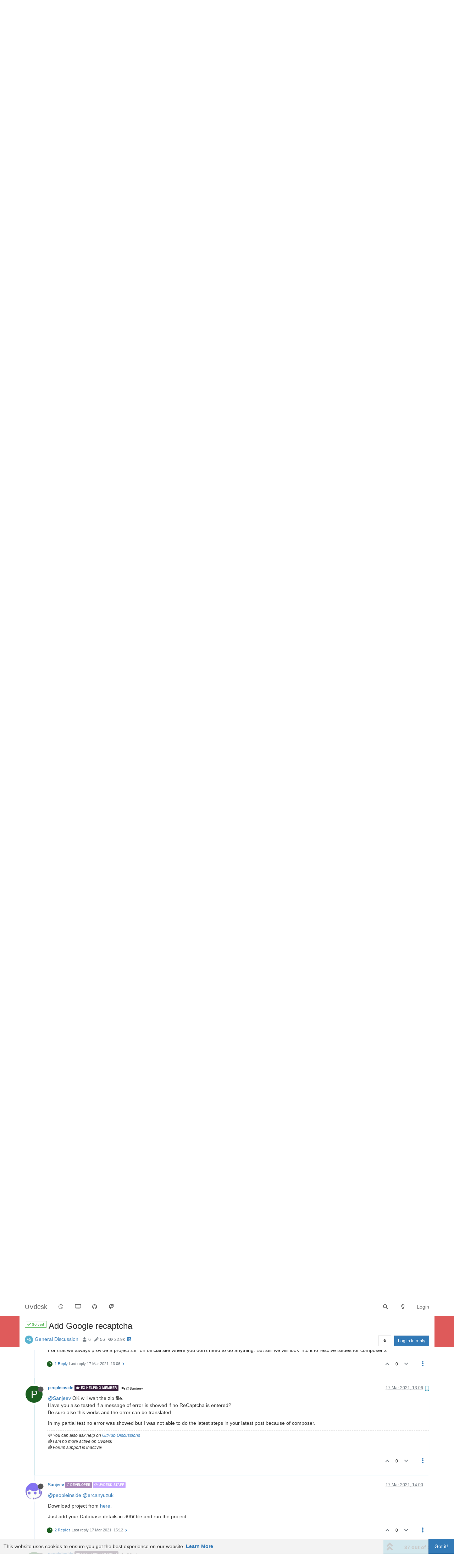

--- FILE ---
content_type: text/html; charset=utf-8
request_url: https://forums.uvdesk.com/topic/1840/add-google-recaptcha/37
body_size: 35546
content:
<!DOCTYPE html>
<html lang="en-GB" data-dir="ltr" style="direction: ltr;">
<head>
	<title>Add Google recaptcha | UVdesk</title>
	<meta name="viewport" content="width&#x3D;device-width, initial-scale&#x3D;1.0" />
	<meta name="content-type" content="text/html; charset=UTF-8" />
	<meta name="apple-mobile-web-app-capable" content="yes" />
	<meta name="mobile-web-app-capable" content="yes" />
	<meta property="og:site_name" content="UVdesk" />
	<meta name="msapplication-badge" content="frequency=30; polling-uri=https://forums.uvdesk.com/sitemap.xml" />
	<meta name="theme-color" content="#ffffff" />
	<meta name="title" content="Add Google recaptcha" />
	<meta name="description" content="@Sanjeev OK will wait the zip file. Have you also tested if a message of error is showed if no ReCaptcha is entered? Be sure also this works and the error can be translated. In my partial test no error was showed but I was not able to do the latest steps ..." />
	<meta property="og:title" content="Add Google recaptcha" />
	<meta property="og:description" content="@Sanjeev OK will wait the zip file. Have you also tested if a message of error is showed if no ReCaptcha is entered? Be sure also this works and the error can be translated. In my partial test no error was showed but I was not able to do the latest steps ..." />
	<meta property="og:type" content="article" />
	<meta property="article:published_time" content="2020-08-11T12:13:54.380Z" />
	<meta property="article:modified_time" content="2021-03-24T19:01:09.843Z" />
	<meta property="article:section" content="General Discussion" />
	<meta property="og:image" content="https://forums.uvdesk.com/assets/images/logo@3x.png" />
	<meta property="og:image:url" content="https://forums.uvdesk.com/assets/images/logo@3x.png" />
	<meta property="og:image:width" content="963" />
	<meta property="og:image:height" content="225" />
	<meta property="og:url" content="https://forums.uvdesk.com/topic/1840/add-google-recaptcha/37" />
	
	<link rel="stylesheet" type="text/css" href="/assets/client.css?v=7f462v9ll0l" />
	<link rel="icon" type="image/x-icon" href="/assets/uploads/system/favicon.ico?v&#x3D;7f462v9ll0l" />
	<link rel="manifest" href="/manifest.webmanifest" crossorigin="use-credentials" />
	<link rel="search" type="application/opensearchdescription+xml" title="UVdesk" href="/osd.xml" />
	<link rel="apple-touch-icon" href="/assets/images/touch/512.png" />
	<link rel="icon" sizes="36x36" href="/assets/images/touch/36.png" />
	<link rel="icon" sizes="48x48" href="/assets/images/touch/48.png" />
	<link rel="icon" sizes="72x72" href="/assets/images/touch/72.png" />
	<link rel="icon" sizes="96x96" href="/assets/images/touch/96.png" />
	<link rel="icon" sizes="144x144" href="/assets/images/touch/144.png" />
	<link rel="icon" sizes="192x192" href="/assets/images/touch/192.png" />
	<link rel="icon" sizes="512x512" href="/assets/images/touch/512.png" />
	<link rel="prefetch" href="/assets/src/modules/composer.js?v&#x3D;7f462v9ll0l" />
	<link rel="prefetch" href="/assets/src/modules/composer/uploads.js?v&#x3D;7f462v9ll0l" />
	<link rel="prefetch" href="/assets/src/modules/composer/drafts.js?v&#x3D;7f462v9ll0l" />
	<link rel="prefetch" href="/assets/src/modules/composer/tags.js?v&#x3D;7f462v9ll0l" />
	<link rel="prefetch" href="/assets/src/modules/composer/categoryList.js?v&#x3D;7f462v9ll0l" />
	<link rel="prefetch" href="/assets/src/modules/composer/resize.js?v&#x3D;7f462v9ll0l" />
	<link rel="prefetch" href="/assets/src/modules/composer/autocomplete.js?v&#x3D;7f462v9ll0l" />
	<link rel="prefetch" href="/assets/templates/composer.tpl?v&#x3D;7f462v9ll0l" />
	<link rel="prefetch" href="/assets/language/en-GB/topic.json?v&#x3D;7f462v9ll0l" />
	<link rel="prefetch" href="/assets/language/en-GB/modules.json?v&#x3D;7f462v9ll0l" />
	<link rel="prefetch" href="/assets/language/en-GB/tags.json?v&#x3D;7f462v9ll0l" />
	<link rel="prefetch stylesheet" href="/assets/plugins/nodebb-plugin-markdown/styles/default.css" />
	<link rel="prefetch" href="/assets/language/en-GB/markdown.json?v&#x3D;7f462v9ll0l" />
	<link rel="stylesheet" href="https://forums.uvdesk.com/assets/plugins/nodebb-plugin-emoji/emoji/styles.css?v&#x3D;7f462v9ll0l" />
	<link rel="canonical" href="https://forums.uvdesk.com/topic/1840/add-google-recaptcha" />
	<link rel="alternate" type="application/rss+xml" href="/topic/1840.rss" />
	<link rel="up" href="https://forums.uvdesk.com/category/2/general-discussion" />
	<link rel="next" href="https://forums.uvdesk.com/topic/1840/add-google-recaptcha?page&#x3D;2" />
	

	<script>
		var config = JSON.parse('{"relative_path":"","upload_url":"/assets/uploads","asset_base_url":"/assets","assetBaseUrl":"/assets","siteTitle":"UVdesk","browserTitle":"UVdesk","titleLayout":"&#123;pageTitle&#125; | &#123;browserTitle&#125;","showSiteTitle":true,"maintenanceMode":false,"minimumTitleLength":3,"maximumTitleLength":255,"minimumPostLength":8,"maximumPostLength":32767,"minimumTagsPerTopic":0,"maximumTagsPerTopic":5,"minimumTagLength":3,"maximumTagLength":15,"undoTimeout":10000,"useOutgoingLinksPage":true,"outgoingLinksWhitelist":"","allowGuestHandles":false,"allowTopicsThumbnail":false,"usePagination":false,"disableChat":false,"disableChatMessageEditing":false,"maximumChatMessageLength":9000,"socketioTransports":["polling","websocket"],"socketioOrigins":"*:*","websocketAddress":"","maxReconnectionAttempts":5,"reconnectionDelay":1500,"topicsPerPage":20,"postsPerPage":20,"maximumFileSize":2048,"theme:id":"nodebb-theme-persona","theme:src":"","defaultLang":"en-GB","userLang":"en-GB","loggedIn":false,"uid":-1,"cache-buster":"v=7f462v9ll0l","topicPostSort":"oldest_to_newest","categoryTopicSort":"newest_to_oldest","csrf_token":false,"searchEnabled":true,"searchDefaultInQuick":"titles","bootswatchSkin":"","enablePostHistory":true,"timeagoCutoff":30,"timeagoCodes":["af","am","ar","az-short","az","be","bg","bs","ca","cs","cy","da","de-short","de","dv","el","en-short","en","es-short","es","et","eu","fa-short","fa","fi","fr-short","fr","gl","he","hr","hu","hy","id","is","it-short","it","ja","jv","ko","ky","lt","lv","mk","nl","no","pl","pt-br-short","pt-br","pt-short","pt","ro","rs","ru","rw","si","sk","sl","sq","sr","sv","th","tr-short","tr","uk","ur","uz","vi","zh-CN","zh-TW"],"cookies":{"enabled":true,"message":"[[global:cookies.message]]","dismiss":"[[global:cookies.accept]]","link":"[[global:cookies.learn_more]]","link_url":"https:&#x2F;&#x2F;www.uvdesk.com&#x2F;en&#x2F;privacy-policy&#x2F;"},"thumbs":{"size":512},"iconBackgrounds":["#f44336","#e91e63","#9c27b0","#673ab7","#3f51b5","#2196f3","#009688","#1b5e20","#33691e","#827717","#e65100","#ff5722","#795548","#607d8b"],"emailPrompt":1,"useragent":{"isYaBrowser":false,"isAuthoritative":true,"isMobile":false,"isMobileNative":false,"isTablet":false,"isiPad":false,"isiPod":false,"isiPhone":false,"isiPhoneNative":false,"isAndroid":false,"isAndroidNative":false,"isBlackberry":false,"isOpera":false,"isIE":false,"isEdge":false,"isIECompatibilityMode":false,"isSafari":false,"isFirefox":false,"isWebkit":false,"isChrome":true,"isKonqueror":false,"isOmniWeb":false,"isSeaMonkey":false,"isFlock":false,"isAmaya":false,"isPhantomJS":false,"isEpiphany":false,"isDesktop":true,"isWindows":false,"isLinux":false,"isLinux64":false,"isMac":true,"isChromeOS":false,"isBada":false,"isSamsung":false,"isRaspberry":false,"isBot":false,"isCurl":false,"isAndroidTablet":false,"isWinJs":false,"isKindleFire":false,"isSilk":false,"isCaptive":false,"isSmartTV":false,"isUC":false,"isFacebook":false,"isAlamoFire":false,"isElectron":false,"silkAccelerated":false,"browser":"Chrome","version":"131.0.0.0","os":"OS X","platform":"Apple Mac","geoIp":{},"source":"Mozilla/5.0 (Macintosh; Intel Mac OS X 10_15_7) AppleWebKit/537.36 (KHTML, like Gecko) Chrome/131.0.0.0 Safari/537.36; ClaudeBot/1.0; +claudebot@anthropic.com)","isWechat":false},"acpLang":"undefined","topicSearchEnabled":false,"hideSubCategories":false,"hideCategoryLastPost":false,"enableQuickReply":false,"composer-default":{},"markdown":{"highlight":1,"highlightLinesLanguageList":[],"theme":"default.css","defaultHighlightLanguage":""},"emojiCustomFirst":false,"spam-be-gone":{"hCaptcha":{"key":"ac2fc822-1601-4ec3-9cb5-fb6541e86d76"}},"recentCards":{"title":"Recent Topics","opacity":"1.0","enableCarousel":0,"enableCarouselPagination":0,"minSlides":1,"maxSlides":4},"question-and-answer":{"defaultCid_1":"off","defaultCid_10":"off","defaultCid_2":"on","defaultCid_3":"off","defaultCid_4":"off","defaultCid_5":"on","defaultCid_6":"on","defaultCid_7":"off","defaultCid_8":"off","defaultCid_9":"off","forceQuestions":"off","defaultCid_11":"off","defaultCid_12":"off","defaultCid_13":"off","onlyAdmins":"on","toggleLock":"off"}}');
		var app = {
			user: JSON.parse('{"uid":0,"username":"Guest","displayname":"Guest","userslug":"","fullname":"Guest","email":"","icon:text":"?","icon:bgColor":"#aaa","groupTitle":"","groupTitleArray":[],"status":"offline","reputation":0,"email:confirmed":false,"unreadData":{"":{},"new":{},"watched":{},"unreplied":{}},"isAdmin":false,"isGlobalMod":false,"isMod":false,"privileges":{"chat":false,"upload:post:image":false,"upload:post:file":false,"signature":false,"invite":false,"group:create":false,"search:content":false,"search:users":false,"search:tags":false,"view:users":true,"view:tags":true,"view:groups":true,"local:login":false,"ban":false,"mute":false,"view:users:info":false},"timeagoCode":"en","offline":true,"isEmailConfirmSent":false}')
		};
		document.documentElement.style.setProperty('--panel-offset', `${localStorage.getItem('panelOffset') || 0}px`);
	</script>

	
	<html>

  <meta charset="UTF-8">
  <meta name="viewport" content="width=device-width, initial-scale=1.0">
  <title>Web Page Banner</title>
  <link href="https://fonts.googleapis.com/icon?family=Material+Icons" rel="stylesheet">

<body>
  <div class="banner">
    <div class="banner__content">
      <div class="banner__text">
        <strong> 🔴 January 2024 Alert: <a href="https://forums.uvdesk.com/topic/2240/missing-replies-from-uvdesk-staff-and-developer-members" target="_blank" rel="noopener noreferrer">Forum support inactive!</a><br>New forum registration are currently closed.<br> Use <a href="https://github.com/uvdesk/community-skeleton/discussions" target="_blank" rel="noopener noreferrer">GitHub discussions</a></strong>.
      </div>
      <button class="banner__close" type="button">
        <span class="material-icons">
          close
        </span>
      </button>
    </div>
  </div>


<style>

html,
body {
  margin: 0;
}

.banner {
  background: #db4545e0;
  position: -webkit-sticky; /* Safari */
  position: sticky;
  top: 50px;
  z-index: 99;
}

.banner__content {
  padding: 16px;
  max-width: 500px;
  margin: 0 auto;
  display: flex;
  align-items: center;
  color: white;
}

a {
    /* color: pink; */
}

.banner__text {
  flex-grow: 1;
  line-height: 1.4;
  font-family: "Quicksand", sans-serif;
}

a {
    /* color: #671373; */
}

.banner__close {
  background: none;
  border: none;
  cursor: pointer;
}

.banner__text,
.banner__close > span {
  color: #ffffff;
}

</style>

<script>

document.querySelector(".banner__close").addEventListener("click", function () {
  this.closest(".banner").style.display = "none";
});


</script>
</body>
</html>


	
	
</head>

<body class="page-topic page-topic-1840 page-topic-add-google-recaptcha page-topic-category-2 page-topic-category-general-discussion parent-category-2 page-status-200 theme-persona user-guest skin-noskin">
	<nav id="menu" class="slideout-menu hidden">
		<section class="menu-section" data-section="navigation">
	<ul class="menu-section-list"></ul>
</section>


	</nav>
	<nav id="chats-menu" class="slideout-menu hidden">
		
	</nav>

	<main id="panel" class="slideout-panel">
		<nav class="navbar navbar-default navbar-fixed-top header" id="header-menu" component="navbar">
			<div class="container">
							<div class="navbar-header">
				<button type="button" class="navbar-toggle pull-left" id="mobile-menu">
					<i class="fa fa-lg fa-fw fa-bars unread-count" data-content="0" data-unread-url="/unread"></i>
				</button>
				

				
				<div class="navbar-search visible-xs pull-right">
					<form action="/search" method="GET">
						<button type="button" class="btn btn-link"><i class="fa fa-lg fa-fw fa-search" title="Search"></i></button>
						<input autocomplete="off" type="text" class="form-control hidden" name="term" placeholder="Search"/>
						<button class="btn btn-primary hidden" type="submit"></button>
						<input type="text" class="hidden" name="in" value="titles" />
					</form>
					<div class="quick-search-container hidden">
						<div class="quick-search-results-container"></div>
					</div>
				</div>
				

				
				
				<a href="https://forums.uvdesk.com">
					<h1 class="navbar-brand forum-title">UVdesk</h1>
				</a>
				

				<div component="navbar/title" class="visible-xs hidden">
					<span></span>
				</div>
			</div>

			<div id="nav-dropdown" class="hidden-xs">
				
				
				<ul id="logged-out-menu" class="nav navbar-nav navbar-right">
					
					<li>
						<a href="/login">
							<i class="fa fa-sign-in fa-fw hidden-sm hidden-md hidden-lg"></i>
							<span>Login</span>
						</a>
					</li>
				</ul>
				
				
				<ul class="nav navbar-nav navbar-right">
					<li>
						<form id="search-form" class="navbar-form navbar-right hidden-xs" role="search" method="GET">
							<button id="search-button" type="button" class="btn btn-link"><i class="fa fa-search fa-fw" title="Search"></i></button>
							<div class="hidden" id="search-fields">
								<div class="form-group">
									<input autocomplete="off" type="text" class="form-control" placeholder="Search" name="query" value="">
									<a href="#"><i class="fa fa-gears fa-fw advanced-search-link"></i></a>
								</div>
								<button type="submit" class="btn btn-default hide">Search</button>
							</div>
						</form>
						<div id="quick-search-container" class="quick-search-container hidden">
							<div class="checkbox filter-category">
								<label>
									<input type="checkbox" checked><span class="name"></span>
								</label>
							</div>
							<div class="text-center loading-indicator"><i class="fa fa-spinner fa-spin"></i></div>
							<div class="quick-search-results-container"></div>
						</div>
					</li>
					<li class="visible-xs" id="search-menu">
						<a href="/search">
							<i class="fa fa-search fa-fw"></i> Search
						</a>
					</li>
				</ul>
				

				<ul class="nav navbar-nav navbar-right hidden-xs">
					<li>
						<a href="#" id="reconnect" class="hide" title="Looks like your connection to UVdesk was lost, please wait while we try to reconnect.">
							<i class="fa fa-check"></i>
						</a>
					</li>
				</ul>

				<ul id="main-nav" class="nav navbar-nav">
					
					
					<li class="">
						<a title="Recent" class="navigation-link "
						 href="&#x2F;recent" >
							
							<i class="fa fa-fw fa-clock-o" data-content=""></i>
							
							
							<span class="visible-xs-inline">Recent</span>
							
							
						</a>
						
					</li>
					
					
					
					<li class="">
						<a title="UVdesk Website" class="navigation-link "
						 href="https:&#x2F;&#x2F;www.uvdesk.com"  target="_blank">
							
							<i class="fa fa-fw fa-television" data-content=""></i>
							
							
							
						</a>
						
					</li>
					
					
					
					<li class="">
						<a title="GitHub Releases" class="navigation-link "
						 href="https:&#x2F;&#x2F;github.com&#x2F;uvdesk&#x2F;community-skeleton&#x2F;releases"  target="_blank">
							
							<i class="fa fa-fw fa-github" data-content=""></i>
							
							
							
						</a>
						
					</li>
					
					
					
					<li class="">
						<a title="GitHub Discussion" class="navigation-link "
						 href="https:&#x2F;&#x2F;github.com&#x2F;uvdesk&#x2F;community-skeleton&#x2F;discussions"  target="_blank">
							
							<i class="fa fa-fw fa-twitch" data-content=""></i>
							
							
							
						</a>
						
					</li>
					
					
				</ul>

				
			</div>

			</div>
		</nav>
		<div class="container" id="content">
		<noscript>
    <div class="alert alert-danger">
        <p>
            Your browser does not seem to support JavaScript. As a result, your viewing experience will be diminished, and you have been placed in <strong>read-only mode</strong>.
        </p>
        <p>
            Please download a browser that supports JavaScript, or enable it if it's disabled (i.e. NoScript).
        </p>
    </div>
</noscript>
		
<script type="application/ld+json">
  {
    "@context": "https://schema.org",
    "@type": "QAPage",
    "mainEntity": {
      "@type": "Question",
      "name": "Add Google recaptcha",
      "text": "<p dir=\"auto\">Hi,<br />\nCan we add google recaptcha in the form ? when someone creates a ticket via web form , i need to verify they are spam or not ?</p>\n",
      "url": "",
      "answerCount": 56,
      "upvoteCount": 0,
      "dateCreated": "2020-08-11T12:13:54.380Z",
      "author": {
        "@type": "Person",
        "name": "ercanyuzuk"
      },
      "acceptedAnswer": [
        
      ],
      "suggestedAnswer": [
        
        {
          "@type": "Answer",
          "text": "<p dir=\"auto\">i also want to add Google recaptchabut facing some issues in API call, try this method.</p>\n<p dir=\"auto\">Darik elwan</p>\n",
          "dateCreated": "2020-12-23T05:46:41.817Z",
          "url": "/pid/2267",
          "author": {
          "@type": "Person",
            "name": "darikelwan"
          },
          "upvoteCount": 1
        }
        
      ]
    }
  }
</script><div data-widget-area="header">
	
</div>
<div class="row">
	<div class="topic col-lg-12">
		<div class="topic-header">
			<h1 component="post/header" class="" itemprop="name">
				<span class="topic-title">
					<span component="topic/labels">
						<i component="topic/scheduled" class="fa fa-clock-o hidden" title="Scheduled"></i>
						<i component="topic/pinned" class="fa fa-thumb-tack hidden" title="Pinned"></i>
						<i component="topic/locked" class="fa fa-lock hidden" title="Locked"></i>
						<i class="fa fa-arrow-circle-right hidden" title="Moved"></i>
						<span class="answered"><i class="fa fa-check"></i> Solved</span>
					</span>
					<span component="topic/title">Add Google recaptcha</span>
				</span>
			</h1>

			<div class="topic-info clearfix">
				<div class="category-item inline-block">
					<div role="presentation" class="icon pull-left" style="background-color: #59b3d0; color: #ffffff;">
						<i class="fa fa-fw fa-comments-o"></i>
					</div>
					<a href="/category/2/general-discussion">General Discussion</a>
				</div>

				<div class="tags tag-list inline-block hidden-xs">
					
				</div>
				<div class="inline-block hidden-xs">
					<div class="stats text-muted">
	<i class="fa fa-fw fa-user" title="Posters"></i>
	<span title="6" class="human-readable-number">6</span>
</div>
<div class="stats text-muted">
	<i class="fa fa-fw fa-pencil" title="Posts"></i>
	<span component="topic/post-count" title="56" class="human-readable-number">56</span>
</div>
<div class="stats text-muted">
	<i class="fa fa-fw fa-eye" title="Views"></i>
	<span class="human-readable-number" title="22937">22937</span>
</div>
				</div>
				
				<a class="hidden-xs" target="_blank" href="/topic/1840.rss"><i class="fa fa-rss-square"></i></a>
				
				

				<div class="topic-main-buttons pull-right inline-block">
	<span class="loading-indicator btn pull-left hidden" done="0">
		<span class="hidden-xs">Loading More Posts</span> <i class="fa fa-refresh fa-spin"></i>
	</span>

	

	

	<div title="Sort by" class="btn-group bottom-sheet hidden-xs" component="thread/sort">
	<button class="btn btn-sm btn-default dropdown-toggle" data-toggle="dropdown" type="button">
	<span><i class="fa fa-fw fa-sort"></i></span></button>
	<ul class="dropdown-menu dropdown-menu-right">
		<li><a href="#" class="oldest_to_newest" data-sort="oldest_to_newest"><i class="fa fa-fw"></i> Oldest to Newest</a></li>
		<li><a href="#" class="newest_to_oldest" data-sort="newest_to_oldest"><i class="fa fa-fw"></i> Newest to Oldest</a></li>
		<li><a href="#" class="most_votes" data-sort="most_votes"><i class="fa fa-fw"></i> Most Votes</a></li>
	</ul>
</div>


	<div class="inline-block">
	
	</div>
	<div component="topic/reply/container" class="btn-group action-bar bottom-sheet hidden">
	<a href="/compose?tid=1840&title=Add Google recaptcha" class="btn btn-sm btn-primary" component="topic/reply" data-ajaxify="false" role="button"><i class="fa fa-reply visible-xs-inline"></i><span class="visible-sm-inline visible-md-inline visible-lg-inline"> Reply</span></a>
	<button type="button" class="btn btn-sm btn-primary dropdown-toggle" data-toggle="dropdown">
		<span class="caret"></span>
	</button>
	<ul class="dropdown-menu pull-right" role="menu">
		<li><a href="#" component="topic/reply-as-topic">Reply as topic</a></li>
	</ul>
</div>




<a component="topic/reply/guest" href="/login" class="btn btn-sm btn-primary">Log in to reply</a>


</div>

			</div>
		</div>
		

		
		<div component="topic/deleted/message" class="alert alert-warning hidden clearfix">
    <span class="pull-left">This topic has been deleted. Only users with topic management privileges can see it.</span>
    <span class="pull-right">
        
    </span>
</div>
		

		<ul component="topic" class="posts timeline" data-tid="1840" data-cid="2">
			
				<li component="post" class="  " data-index="27" data-pid="2468" data-uid="1549" data-timestamp="1615981690375" data-username="Sanjeev" data-userslug="sanjeev" itemscope itemtype="http://schema.org/Comment">
					<a component="post/anchor" data-index="27" id="27"></a>

					<meta itemprop="datePublished" content="2021-03-17T11:48:10.375Z">
					<meta itemprop="dateModified" content="2021-03-17T12:15:33.604Z">

					<div class="clearfix post-header">
	<div class="icon pull-left">
		<a href="/user/sanjeev">
			<img class="avatar  avatar-sm2x avatar-rounded" alt="Sanjeev" title="Sanjeev" data-uid="1549" loading="lazy" component="user/picture" src="/assets/uploads/profile/1549-profileavatar-1657222657341.jpeg" style="" />
			<i component="user/status" class="fa fa-circle status offline" title="Offline"></i>
		</a>
	</div>

	<small class="pull-left">
		<strong>
			<a href="/user/sanjeev" itemprop="author" data-username="Sanjeev" data-uid="1549">Sanjeev</a>
		</strong>

		

<a href="/groups/developer"><small class="label group-label inline-block" style="color:#ffffff;background-color: #aa88ba;"><i class="fa fa-file-code-o"></i> developer</small></a>



<a href="/groups/uvdesk-staff"><small class="label group-label inline-block" style="color:#ffffff;background-color: #c7a6ff;"><i class="fa fa-check-circle-o"></i> UVdesk Staff</small></a>



		

		<span class="visible-xs-inline-block visible-sm-inline-block visible-md-inline-block visible-lg-inline-block">
			

			<span>
				
			</span>
		</span>

	</small>
	<small class="pull-right">
		<span class="bookmarked"><i class="fa fa-bookmark-o"></i></span>
	</small>
	<small class="pull-right">
		<i component="post/edit-indicator" class="fa fa-pencil-square edit-icon "></i>

		<small data-editor="sanjeev" component="post/editor" class="hidden">last edited by Sanjeev <span class="timeago" title="2021-03-17T12:15:33.604Z"></span></small>

		<span class="visible-xs-inline-block visible-sm-inline-block visible-md-inline-block visible-lg-inline-block">
			<a class="permalink" href="/post/2468"><span class="timeago" title="2021-03-17T11:48:10.375Z"></span></a>
		</span>
	</small>
</div>

<br />

<div class="content" component="post/content" itemprop="text">
	<p dir="auto"><strong>Step 2.</strong></p>
<p dir="auto">Open  config/packages folder of your project.<br />
You will see two files here <strong>twig.yaml</strong> and <strong>uvdesk.yaml</strong></p>
<p dir="auto">Update below 3 keys in <strong>twig.yaml</strong></p>
<pre><code> is_google_captcha_enabled: '%is_google_captcha_enabled%'
 recaptcha_site_key: '%recaptcha_site_key%'
 recaptcha_secret_key: '%recaptcha_secret_key%'


</code></pre>
<p dir="auto">In <strong>uvdesk.yaml</strong> update below lines:</p>
<p dir="auto"><img src="/assets/uploads/files/1615981630937-recapchauvdesk.png" alt="recapchaUvdesk.PNG" class=" img-responsive img-markdown" /></p>
<pre><code>    is_google_captcha_enabled: true
    recaptcha_site_key: 'site_key'
    recaptcha_secret_key: 'secret_key'
</code></pre>
<p dir="auto">Finally clear your cache using below command:</p>
<p dir="auto"><strong>php bin/console c:c</strong></p>

</div>

<div class="post-footer">
	

	<div class="clearfix">
	
	<a component="post/reply-count" data-target-component="post/replies/container" href="#" class="threaded-replies no-select pull-left hidden">
		<span component="post/reply-count/avatars" class="avatars ">
			
		</span>

		<span class="replies-count" component="post/reply-count/text" data-replies="0">1 Reply</span>
		<span class="replies-last hidden-xs">Last reply <span class="timeago" title=""></span></span>

		<i class="fa fa-fw fa-chevron-right" component="post/replies/open"></i>
		<i class="fa fa-fw fa-chevron-down hidden" component="post/replies/close"></i>
		<i class="fa fa-fw fa-spin fa-spinner hidden" component="post/replies/loading"></i>
	</a>
	

	<small class="pull-right">
		<!-- This partial intentionally left blank; overwritten by nodebb-plugin-reactions -->
		<span class="post-tools">
			<a component="post/reply" href="#" class="no-select hidden">Reply</a>
			<a component="post/quote" href="#" class="no-select hidden">Quote</a>
		</span>

		
		<span class="votes">
			<a component="post/upvote" href="#" class="">
				<i class="fa fa-chevron-up"></i>
			</a>

			<span component="post/vote-count" data-votes="0">0</span>

			
			<a component="post/downvote" href="#" class="">
				<i class="fa fa-chevron-down"></i>
			</a>
			
		</span>
		

		<span component="post/tools" class="dropdown moderator-tools bottom-sheet ">
	<a href="#" data-toggle="dropdown" data-ajaxify="false"><i class="fa fa-fw fa-ellipsis-v"></i></a>
	<ul class="dropdown-menu dropdown-menu-right hidden" role="menu"></ul>
</span>

	</small>
	</div>
	<div component="post/replies/container"></div>
</div>
				</li>
				
			
				<li component="post" class="  " data-index="28" data-pid="2470" data-uid="1549" data-timestamp="1615983003907" data-username="Sanjeev" data-userslug="sanjeev" itemscope itemtype="http://schema.org/Comment">
					<a component="post/anchor" data-index="28" id="28"></a>

					<meta itemprop="datePublished" content="2021-03-17T12:10:03.907Z">
					<meta itemprop="dateModified" content="2021-03-17T12:15:03.836Z">

					<div class="clearfix post-header">
	<div class="icon pull-left">
		<a href="/user/sanjeev">
			<img class="avatar  avatar-sm2x avatar-rounded" alt="Sanjeev" title="Sanjeev" data-uid="1549" loading="lazy" component="user/picture" src="/assets/uploads/profile/1549-profileavatar-1657222657341.jpeg" style="" />
			<i component="user/status" class="fa fa-circle status offline" title="Offline"></i>
		</a>
	</div>

	<small class="pull-left">
		<strong>
			<a href="/user/sanjeev" itemprop="author" data-username="Sanjeev" data-uid="1549">Sanjeev</a>
		</strong>

		

<a href="/groups/developer"><small class="label group-label inline-block" style="color:#ffffff;background-color: #aa88ba;"><i class="fa fa-file-code-o"></i> developer</small></a>



<a href="/groups/uvdesk-staff"><small class="label group-label inline-block" style="color:#ffffff;background-color: #c7a6ff;"><i class="fa fa-check-circle-o"></i> UVdesk Staff</small></a>



		

		<span class="visible-xs-inline-block visible-sm-inline-block visible-md-inline-block visible-lg-inline-block">
			

			<span>
				
			</span>
		</span>

	</small>
	<small class="pull-right">
		<span class="bookmarked"><i class="fa fa-bookmark-o"></i></span>
	</small>
	<small class="pull-right">
		<i component="post/edit-indicator" class="fa fa-pencil-square edit-icon "></i>

		<small data-editor="sanjeev" component="post/editor" class="hidden">last edited by Sanjeev <span class="timeago" title="2021-03-17T12:15:03.836Z"></span></small>

		<span class="visible-xs-inline-block visible-sm-inline-block visible-md-inline-block visible-lg-inline-block">
			<a class="permalink" href="/post/2470"><span class="timeago" title="2021-03-17T12:10:03.907Z"></span></a>
		</span>
	</small>
</div>

<br />

<div class="content" component="post/content" itemprop="text">
	<p dir="auto"><strong>Step 3.</strong></p>
<p dir="auto">Require recaptcha package in your project using below command:</p>
<p dir="auto"><strong>composer require google/recaptcha "^1.2"</strong></p>
<p dir="auto">Also update your <strong>site key</strong> and <strong>secret key</strong> of google recaptcha for your domain in <strong>uvdesk.yaml</strong> file.</p>
<p dir="auto">Clear your cache:<br />
<strong>php bin/console c:c</strong></p>

</div>

<div class="post-footer">
	

	<div class="clearfix">
	
	<a component="post/reply-count" data-target-component="post/replies/container" href="#" class="threaded-replies no-select pull-left ">
		<span component="post/reply-count/avatars" class="avatars ">
			
			<span class="avatar  avatar-xs avatar-rounded" alt="peopleinside" title="peopleinside" data-uid="3719" loading="lazy" component="avatar/icon" style="background-color: #1b5e20;">P</span>
			
		</span>

		<span class="replies-count" component="post/reply-count/text" data-replies="1">1 Reply</span>
		<span class="replies-last hidden-xs">Last reply <span class="timeago" title="2021-03-17T12:46:54.045Z"></span></span>

		<i class="fa fa-fw fa-chevron-right" component="post/replies/open"></i>
		<i class="fa fa-fw fa-chevron-down hidden" component="post/replies/close"></i>
		<i class="fa fa-fw fa-spin fa-spinner hidden" component="post/replies/loading"></i>
	</a>
	

	<small class="pull-right">
		<!-- This partial intentionally left blank; overwritten by nodebb-plugin-reactions -->
		<span class="post-tools">
			<a component="post/reply" href="#" class="no-select hidden">Reply</a>
			<a component="post/quote" href="#" class="no-select hidden">Quote</a>
		</span>

		
		<span class="votes">
			<a component="post/upvote" href="#" class="">
				<i class="fa fa-chevron-up"></i>
			</a>

			<span component="post/vote-count" data-votes="0">0</span>

			
			<a component="post/downvote" href="#" class="">
				<i class="fa fa-chevron-down"></i>
			</a>
			
		</span>
		

		<span component="post/tools" class="dropdown moderator-tools bottom-sheet ">
	<a href="#" data-toggle="dropdown" data-ajaxify="false"><i class="fa fa-fw fa-ellipsis-v"></i></a>
	<ul class="dropdown-menu dropdown-menu-right hidden" role="menu"></ul>
</span>

	</small>
	</div>
	<div component="post/replies/container"></div>
</div>
				</li>
				
			
				<li component="post" class="  " data-index="29" data-pid="2472" data-uid="3719" data-timestamp="1615985214045" data-username="peopleinside" data-userslug="peopleinside" itemscope itemtype="http://schema.org/Comment">
					<a component="post/anchor" data-index="29" id="29"></a>

					<meta itemprop="datePublished" content="2021-03-17T12:46:54.045Z">
					<meta itemprop="dateModified" content="2021-03-17T12:48:05.071Z">

					<div class="clearfix post-header">
	<div class="icon pull-left">
		<a href="/user/peopleinside">
			<span class="avatar  avatar-sm2x avatar-rounded" alt="peopleinside" title="peopleinside" data-uid="3719" loading="lazy" component="user/picture" style="background-color: #1b5e20;">P</span>
			<i component="user/status" class="fa fa-circle status offline" title="Offline"></i>
		</a>
	</div>

	<small class="pull-left">
		<strong>
			<a href="/user/peopleinside" itemprop="author" data-username="peopleinside" data-uid="3719">peopleinside</a>
		</strong>

		

<a href="/groups/ex-helping-member"><small class="label group-label inline-block" style="color:#ffffff;background-color: #361b3a;"><i class="fa fa-mortar-board"></i> EX helping member</small></a>



		

		<span class="visible-xs-inline-block visible-sm-inline-block visible-md-inline-block visible-lg-inline-block">
			
			<a component="post/parent" class="btn btn-xs btn-default hidden-xs" data-topid="2470" href="/post/2470"><i class="fa fa-reply"></i> @Sanjeev</a>
			

			<span>
				
			</span>
		</span>

	</small>
	<small class="pull-right">
		<span class="bookmarked"><i class="fa fa-bookmark-o"></i></span>
	</small>
	<small class="pull-right">
		<i component="post/edit-indicator" class="fa fa-pencil-square edit-icon "></i>

		<small data-editor="peopleinside" component="post/editor" class="hidden">last edited by peopleinside <span class="timeago" title="2021-03-17T12:48:05.071Z"></span></small>

		<span class="visible-xs-inline-block visible-sm-inline-block visible-md-inline-block visible-lg-inline-block">
			<a class="permalink" href="/post/2472"><span class="timeago" title="2021-03-17T12:46:54.045Z"></span></a>
		</span>
	</small>
</div>

<br />

<div class="content" component="post/content" itemprop="text">
	<p dir="auto"><a class="plugin-mentions-user plugin-mentions-a" href="https://forums.uvdesk.com/uid/1549">@Sanjeev</a></p>
<pre><code>The "ocramius/package-versions" plugin was skipped because it requires a Plugin API version ("^1.0.0") that does not match your Composer installation ("2.0.0"). You may need to run composer update with the "--no-plugins" option.
The "uvdesk/composer-plugin" plugin was skipped because it requires a Plugin API version ("^1.0") that does not match your Composer installation ("2.0.0"). You may need to run composer update with the "--no-plugins" option.
The "symfony/flex" plugin was skipped because it requires a Plugin API version ("^1.0") that does not match your Composer installation ("2.0.0"). You may need to run composer update with the "--no-plugins" option.
./composer.json has been updated
The "ocramius/package-versions" plugin was skipped because it requires a Plugin API version ("^1.0.0") that does not match your Composer installation ("2.0.0"). You may need to run composer update with the "--no-plugins" option.
The "uvdesk/composer-plugin" plugin was skipped because it requires a Plugin API version ("^1.0") that does not match your Composer installation ("2.0.0"). You may need to run composer update with the "--no-plugins" option.
The "symfony/flex" plugin was skipped because it requires a Plugin API version ("^1.0") that does not match your Composer installation ("2.0.0"). You may need to run composer update with the "--no-plugins" option.
</code></pre>
<pre><code>Your requirements could not be resolved to an installable set of packages.

  Problem 1
    - symfony/flex is locked to version v1.4.8 and an update of this package was not requested.
    - symfony/flex v1.4.8 requires composer-plugin-api ^1.0 -&gt; found composer-plugin-api[2.0.0] but it does not match the constraint.
  Problem 2
    - uvdesk/composer-plugin is locked to version v1.0.1 and an update of this package was not requested.
    - uvdesk/composer-plugin v1.0.1 requires composer-plugin-api ^1.0 -&gt; found composer-plugin-api[2.0.0] but it does not match the constraint.
  Problem 3
    - ocramius/package-versions 1.4.1 requires composer-plugin-api ^1.0.0 -&gt; found composer-plugin-api[2.0.0] but it does not match the constraint.
    - doctrine/doctrine-migrations-bundle 2.1.2 requires doctrine/migrations ^2.2 -&gt; satisfiable by doctrine/migrations[2.2.0].
    - doctrine/migrations 2.2.0 requires ocramius/package-versions ^1.3 -&gt; satisfiable by ocramius/package-versions[1.4.1].
    - doctrine/doctrine-migrations-bundle is locked to version 2.1.2 and an update of this package was not requested.

ocramius/package-versions only provides support for Composer 2 in 1.8+, which requires PHP 7.4.
If you can not upgrade PHP you can require composer/package-versions-deprecated to resolve this with PHP 7.0+.

You are using Composer 2, which some of your plugins seem to be incompatible with. Make sure you update your plugins or report a plugin-issue to ask them to support Composer 2.
</code></pre>
<p dir="auto">I'm now resuming my backup as it not works.<br />
The ReCaptcha is showed in the contact form but never work.</p>

</div>

<div class="post-footer">
	
	<div component="post/signature" data-uid="3719" class="post-signature"><p dir="auto">💬 You can also ask help on <a href="https://github.com/uvdesk/community-skeleton/discussions" rel="nofollow ugc">GitHub Discussions</a><br />
🔴  I am no more active on Uvdesk<br />
🔴 Forum support is inactive!</p>
</div>
	

	<div class="clearfix">
	
	<a component="post/reply-count" data-target-component="post/replies/container" href="#" class="threaded-replies no-select pull-left hidden">
		<span component="post/reply-count/avatars" class="avatars ">
			
		</span>

		<span class="replies-count" component="post/reply-count/text" data-replies="0">1 Reply</span>
		<span class="replies-last hidden-xs">Last reply <span class="timeago" title=""></span></span>

		<i class="fa fa-fw fa-chevron-right" component="post/replies/open"></i>
		<i class="fa fa-fw fa-chevron-down hidden" component="post/replies/close"></i>
		<i class="fa fa-fw fa-spin fa-spinner hidden" component="post/replies/loading"></i>
	</a>
	

	<small class="pull-right">
		<!-- This partial intentionally left blank; overwritten by nodebb-plugin-reactions -->
		<span class="post-tools">
			<a component="post/reply" href="#" class="no-select hidden">Reply</a>
			<a component="post/quote" href="#" class="no-select hidden">Quote</a>
		</span>

		
		<span class="votes">
			<a component="post/upvote" href="#" class="">
				<i class="fa fa-chevron-up"></i>
			</a>

			<span component="post/vote-count" data-votes="0">0</span>

			
			<a component="post/downvote" href="#" class="">
				<i class="fa fa-chevron-down"></i>
			</a>
			
		</span>
		

		<span component="post/tools" class="dropdown moderator-tools bottom-sheet ">
	<a href="#" data-toggle="dropdown" data-ajaxify="false"><i class="fa fa-fw fa-ellipsis-v"></i></a>
	<ul class="dropdown-menu dropdown-menu-right hidden" role="menu"></ul>
</span>

	</small>
	</div>
	<div component="post/replies/container"></div>
</div>
				</li>
				
			
				<li component="post" class="  " data-index="30" data-pid="2473" data-uid="1549" data-timestamp="1615985513818" data-username="Sanjeev" data-userslug="sanjeev" itemscope itemtype="http://schema.org/Comment">
					<a component="post/anchor" data-index="30" id="30"></a>

					<meta itemprop="datePublished" content="2021-03-17T12:51:53.818Z">
					<meta itemprop="dateModified" content="2021-03-17T12:53:37.498Z">

					<div class="clearfix post-header">
	<div class="icon pull-left">
		<a href="/user/sanjeev">
			<img class="avatar  avatar-sm2x avatar-rounded" alt="Sanjeev" title="Sanjeev" data-uid="1549" loading="lazy" component="user/picture" src="/assets/uploads/profile/1549-profileavatar-1657222657341.jpeg" style="" />
			<i component="user/status" class="fa fa-circle status offline" title="Offline"></i>
		</a>
	</div>

	<small class="pull-left">
		<strong>
			<a href="/user/sanjeev" itemprop="author" data-username="Sanjeev" data-uid="1549">Sanjeev</a>
		</strong>

		

<a href="/groups/developer"><small class="label group-label inline-block" style="color:#ffffff;background-color: #aa88ba;"><i class="fa fa-file-code-o"></i> developer</small></a>



<a href="/groups/uvdesk-staff"><small class="label group-label inline-block" style="color:#ffffff;background-color: #c7a6ff;"><i class="fa fa-check-circle-o"></i> UVdesk Staff</small></a>



		

		<span class="visible-xs-inline-block visible-sm-inline-block visible-md-inline-block visible-lg-inline-block">
			

			<span>
				
			</span>
		</span>

	</small>
	<small class="pull-right">
		<span class="bookmarked"><i class="fa fa-bookmark-o"></i></span>
	</small>
	<small class="pull-right">
		<i component="post/edit-indicator" class="fa fa-pencil-square edit-icon "></i>

		<small data-editor="sanjeev" component="post/editor" class="hidden">last edited by Sanjeev <span class="timeago" title="2021-03-17T12:53:37.498Z"></span></small>

		<span class="visible-xs-inline-block visible-sm-inline-block visible-md-inline-block visible-lg-inline-block">
			<a class="permalink" href="/post/2473"><span class="timeago" title="2021-03-17T12:51:53.818Z"></span></a>
		</span>
	</small>
</div>

<br />

<div class="content" component="post/content" itemprop="text">
	<p dir="auto"><a class="plugin-mentions-user plugin-mentions-a" href="https://forums.uvdesk.com/uid/3719">@peopleinside</a></p>
<p dir="auto">Please <strong>downgrade</strong> your composer version to <strong>1.6.5</strong> and then try.</p>
<p dir="auto">Also take a clone of <strong>core-framework</strong> again as recently we have updated some code there.</p>
<p dir="auto">We have tested recaptcha and it is working perfectly now.</p>

</div>

<div class="post-footer">
	

	<div class="clearfix">
	
	<a component="post/reply-count" data-target-component="post/replies/container" href="#" class="threaded-replies no-select pull-left ">
		<span component="post/reply-count/avatars" class="avatars ">
			
			<span class="avatar  avatar-xs avatar-rounded" alt="peopleinside" title="peopleinside" data-uid="3719" loading="lazy" component="avatar/icon" style="background-color: #1b5e20;">P</span>
			
		</span>

		<span class="replies-count" component="post/reply-count/text" data-replies="1">1 Reply</span>
		<span class="replies-last hidden-xs">Last reply <span class="timeago" title="2021-03-17T12:52:31.590Z"></span></span>

		<i class="fa fa-fw fa-chevron-right" component="post/replies/open"></i>
		<i class="fa fa-fw fa-chevron-down hidden" component="post/replies/close"></i>
		<i class="fa fa-fw fa-spin fa-spinner hidden" component="post/replies/loading"></i>
	</a>
	

	<small class="pull-right">
		<!-- This partial intentionally left blank; overwritten by nodebb-plugin-reactions -->
		<span class="post-tools">
			<a component="post/reply" href="#" class="no-select hidden">Reply</a>
			<a component="post/quote" href="#" class="no-select hidden">Quote</a>
		</span>

		
		<span class="votes">
			<a component="post/upvote" href="#" class="">
				<i class="fa fa-chevron-up"></i>
			</a>

			<span component="post/vote-count" data-votes="0">0</span>

			
			<a component="post/downvote" href="#" class="">
				<i class="fa fa-chevron-down"></i>
			</a>
			
		</span>
		

		<span component="post/tools" class="dropdown moderator-tools bottom-sheet ">
	<a href="#" data-toggle="dropdown" data-ajaxify="false"><i class="fa fa-fw fa-ellipsis-v"></i></a>
	<ul class="dropdown-menu dropdown-menu-right hidden" role="menu"></ul>
</span>

	</small>
	</div>
	<div component="post/replies/container"></div>
</div>
				</li>
				
			
				<li component="post" class="  " data-index="31" data-pid="2474" data-uid="3719" data-timestamp="1615985535455" data-username="peopleinside" data-userslug="peopleinside" itemscope itemtype="http://schema.org/Comment">
					<a component="post/anchor" data-index="31" id="31"></a>

					<meta itemprop="datePublished" content="2021-03-17T12:52:15.455Z">
					<meta itemprop="dateModified" content="">

					<div class="clearfix post-header">
	<div class="icon pull-left">
		<a href="/user/peopleinside">
			<span class="avatar  avatar-sm2x avatar-rounded" alt="peopleinside" title="peopleinside" data-uid="3719" loading="lazy" component="user/picture" style="background-color: #1b5e20;">P</span>
			<i component="user/status" class="fa fa-circle status offline" title="Offline"></i>
		</a>
	</div>

	<small class="pull-left">
		<strong>
			<a href="/user/peopleinside" itemprop="author" data-username="peopleinside" data-uid="3719">peopleinside</a>
		</strong>

		

<a href="/groups/ex-helping-member"><small class="label group-label inline-block" style="color:#ffffff;background-color: #361b3a;"><i class="fa fa-mortar-board"></i> EX helping member</small></a>



		

		<span class="visible-xs-inline-block visible-sm-inline-block visible-md-inline-block visible-lg-inline-block">
			

			<span>
				
			</span>
		</span>

	</small>
	<small class="pull-right">
		<span class="bookmarked"><i class="fa fa-bookmark-o"></i></span>
	</small>
	<small class="pull-right">
		<i component="post/edit-indicator" class="fa fa-pencil-square edit-icon hidden"></i>

		<small data-editor="" component="post/editor" class="hidden">last edited by  <span class="timeago" title=""></span></small>

		<span class="visible-xs-inline-block visible-sm-inline-block visible-md-inline-block visible-lg-inline-block">
			<a class="permalink" href="/post/2474"><span class="timeago" title="2021-03-17T12:52:15.455Z"></span></a>
		</span>
	</small>
</div>

<br />

<div class="content" component="post/content" itemprop="text">
	<p dir="auto">I have also an issue: cannot run</p>
<pre><code>php bin/console c:c
</code></pre>
<p dir="auto">because every time I get</p>
<pre><code>Unable to write in the "/uvdesk/var/cache/prod"
 directory
</code></pre>
<p dir="auto">and I need run this command as root. I change already all uvdesk folders and file to be on not root user and for a while I'm able to run but after some time I get again the same issue.</p>

</div>

<div class="post-footer">
	
	<div component="post/signature" data-uid="3719" class="post-signature"><p dir="auto">💬 You can also ask help on <a href="https://github.com/uvdesk/community-skeleton/discussions" rel="nofollow ugc">GitHub Discussions</a><br />
🔴  I am no more active on Uvdesk<br />
🔴 Forum support is inactive!</p>
</div>
	

	<div class="clearfix">
	
	<a component="post/reply-count" data-target-component="post/replies/container" href="#" class="threaded-replies no-select pull-left hidden">
		<span component="post/reply-count/avatars" class="avatars ">
			
		</span>

		<span class="replies-count" component="post/reply-count/text" data-replies="0">1 Reply</span>
		<span class="replies-last hidden-xs">Last reply <span class="timeago" title=""></span></span>

		<i class="fa fa-fw fa-chevron-right" component="post/replies/open"></i>
		<i class="fa fa-fw fa-chevron-down hidden" component="post/replies/close"></i>
		<i class="fa fa-fw fa-spin fa-spinner hidden" component="post/replies/loading"></i>
	</a>
	

	<small class="pull-right">
		<!-- This partial intentionally left blank; overwritten by nodebb-plugin-reactions -->
		<span class="post-tools">
			<a component="post/reply" href="#" class="no-select hidden">Reply</a>
			<a component="post/quote" href="#" class="no-select hidden">Quote</a>
		</span>

		
		<span class="votes">
			<a component="post/upvote" href="#" class="">
				<i class="fa fa-chevron-up"></i>
			</a>

			<span component="post/vote-count" data-votes="0">0</span>

			
			<a component="post/downvote" href="#" class="">
				<i class="fa fa-chevron-down"></i>
			</a>
			
		</span>
		

		<span component="post/tools" class="dropdown moderator-tools bottom-sheet ">
	<a href="#" data-toggle="dropdown" data-ajaxify="false"><i class="fa fa-fw fa-ellipsis-v"></i></a>
	<ul class="dropdown-menu dropdown-menu-right hidden" role="menu"></ul>
</span>

	</small>
	</div>
	<div component="post/replies/container"></div>
</div>
				</li>
				
			
				<li component="post" class="  " data-index="32" data-pid="2475" data-uid="3719" data-timestamp="1615985551590" data-username="peopleinside" data-userslug="peopleinside" itemscope itemtype="http://schema.org/Comment">
					<a component="post/anchor" data-index="32" id="32"></a>

					<meta itemprop="datePublished" content="2021-03-17T12:52:31.590Z">
					<meta itemprop="dateModified" content="2021-03-17T12:54:16.718Z">

					<div class="clearfix post-header">
	<div class="icon pull-left">
		<a href="/user/peopleinside">
			<span class="avatar  avatar-sm2x avatar-rounded" alt="peopleinside" title="peopleinside" data-uid="3719" loading="lazy" component="user/picture" style="background-color: #1b5e20;">P</span>
			<i component="user/status" class="fa fa-circle status offline" title="Offline"></i>
		</a>
	</div>

	<small class="pull-left">
		<strong>
			<a href="/user/peopleinside" itemprop="author" data-username="peopleinside" data-uid="3719">peopleinside</a>
		</strong>

		

<a href="/groups/ex-helping-member"><small class="label group-label inline-block" style="color:#ffffff;background-color: #361b3a;"><i class="fa fa-mortar-board"></i> EX helping member</small></a>



		

		<span class="visible-xs-inline-block visible-sm-inline-block visible-md-inline-block visible-lg-inline-block">
			
			<a component="post/parent" class="btn btn-xs btn-default hidden-xs" data-topid="2473" href="/post/2473"><i class="fa fa-reply"></i> @Sanjeev</a>
			

			<span>
				
			</span>
		</span>

	</small>
	<small class="pull-right">
		<span class="bookmarked"><i class="fa fa-bookmark-o"></i></span>
	</small>
	<small class="pull-right">
		<i component="post/edit-indicator" class="fa fa-pencil-square edit-icon "></i>

		<small data-editor="peopleinside" component="post/editor" class="hidden">last edited by peopleinside <span class="timeago" title="2021-03-17T12:54:16.718Z"></span></small>

		<span class="visible-xs-inline-block visible-sm-inline-block visible-md-inline-block visible-lg-inline-block">
			<a class="permalink" href="/post/2475"><span class="timeago" title="2021-03-17T12:52:31.590Z"></span></a>
		</span>
	</small>
</div>

<br />

<div class="content" component="post/content" itemprop="text">
	<p dir="auto"><a class="plugin-mentions-user plugin-mentions-a" href="https://forums.uvdesk.com/uid/1549">@Sanjeev</a> Sorry <strong>I cannot downgrade the composer</strong> as I use other software that required composer 2 that is more safer and updated.</p>

</div>

<div class="post-footer">
	
	<div component="post/signature" data-uid="3719" class="post-signature"><p dir="auto">💬 You can also ask help on <a href="https://github.com/uvdesk/community-skeleton/discussions" rel="nofollow ugc">GitHub Discussions</a><br />
🔴  I am no more active on Uvdesk<br />
🔴 Forum support is inactive!</p>
</div>
	

	<div class="clearfix">
	
	<a component="post/reply-count" data-target-component="post/replies/container" href="#" class="threaded-replies no-select pull-left hidden">
		<span component="post/reply-count/avatars" class="avatars ">
			
		</span>

		<span class="replies-count" component="post/reply-count/text" data-replies="0">1 Reply</span>
		<span class="replies-last hidden-xs">Last reply <span class="timeago" title=""></span></span>

		<i class="fa fa-fw fa-chevron-right" component="post/replies/open"></i>
		<i class="fa fa-fw fa-chevron-down hidden" component="post/replies/close"></i>
		<i class="fa fa-fw fa-spin fa-spinner hidden" component="post/replies/loading"></i>
	</a>
	

	<small class="pull-right">
		<!-- This partial intentionally left blank; overwritten by nodebb-plugin-reactions -->
		<span class="post-tools">
			<a component="post/reply" href="#" class="no-select hidden">Reply</a>
			<a component="post/quote" href="#" class="no-select hidden">Quote</a>
		</span>

		
		<span class="votes">
			<a component="post/upvote" href="#" class="">
				<i class="fa fa-chevron-up"></i>
			</a>

			<span component="post/vote-count" data-votes="0">0</span>

			
			<a component="post/downvote" href="#" class="">
				<i class="fa fa-chevron-down"></i>
			</a>
			
		</span>
		

		<span component="post/tools" class="dropdown moderator-tools bottom-sheet ">
	<a href="#" data-toggle="dropdown" data-ajaxify="false"><i class="fa fa-fw fa-ellipsis-v"></i></a>
	<ul class="dropdown-menu dropdown-menu-right hidden" role="menu"></ul>
</span>

	</small>
	</div>
	<div component="post/replies/container"></div>
</div>
				</li>
				
			
				<li component="post" class="  " data-index="33" data-pid="2476" data-uid="1549" data-timestamp="1615985804055" data-username="Sanjeev" data-userslug="sanjeev" itemscope itemtype="http://schema.org/Comment">
					<a component="post/anchor" data-index="33" id="33"></a>

					<meta itemprop="datePublished" content="2021-03-17T12:56:44.055Z">
					<meta itemprop="dateModified" content="">

					<div class="clearfix post-header">
	<div class="icon pull-left">
		<a href="/user/sanjeev">
			<img class="avatar  avatar-sm2x avatar-rounded" alt="Sanjeev" title="Sanjeev" data-uid="1549" loading="lazy" component="user/picture" src="/assets/uploads/profile/1549-profileavatar-1657222657341.jpeg" style="" />
			<i component="user/status" class="fa fa-circle status offline" title="Offline"></i>
		</a>
	</div>

	<small class="pull-left">
		<strong>
			<a href="/user/sanjeev" itemprop="author" data-username="Sanjeev" data-uid="1549">Sanjeev</a>
		</strong>

		

<a href="/groups/developer"><small class="label group-label inline-block" style="color:#ffffff;background-color: #aa88ba;"><i class="fa fa-file-code-o"></i> developer</small></a>



<a href="/groups/uvdesk-staff"><small class="label group-label inline-block" style="color:#ffffff;background-color: #c7a6ff;"><i class="fa fa-check-circle-o"></i> UVdesk Staff</small></a>



		

		<span class="visible-xs-inline-block visible-sm-inline-block visible-md-inline-block visible-lg-inline-block">
			

			<span>
				
			</span>
		</span>

	</small>
	<small class="pull-right">
		<span class="bookmarked"><i class="fa fa-bookmark-o"></i></span>
	</small>
	<small class="pull-right">
		<i component="post/edit-indicator" class="fa fa-pencil-square edit-icon hidden"></i>

		<small data-editor="" component="post/editor" class="hidden">last edited by  <span class="timeago" title=""></span></small>

		<span class="visible-xs-inline-block visible-sm-inline-block visible-md-inline-block visible-lg-inline-block">
			<a class="permalink" href="/post/2476"><span class="timeago" title="2021-03-17T12:56:44.055Z"></span></a>
		</span>
	</small>
</div>

<br />

<div class="content" component="post/content" itemprop="text">
	<p dir="auto"><a class="plugin-mentions-user plugin-mentions-a" href="https://forums.uvdesk.com/uid/3719">@peopleinside</a></p>
<p dir="auto">ok we will provide a zip of project with all latest changes you just need to place it to your server and just need to add Database details in <strong>.env</strong> file.</p>

</div>

<div class="post-footer">
	

	<div class="clearfix">
	
	<a component="post/reply-count" data-target-component="post/replies/container" href="#" class="threaded-replies no-select pull-left ">
		<span component="post/reply-count/avatars" class="avatars ">
			
			<span class="avatar  avatar-xs avatar-rounded" alt="peopleinside" title="peopleinside" data-uid="3719" loading="lazy" component="avatar/icon" style="background-color: #1b5e20;">P</span>
			
		</span>

		<span class="replies-count" component="post/reply-count/text" data-replies="1">1 Reply</span>
		<span class="replies-last hidden-xs">Last reply <span class="timeago" title="2021-03-17T12:58:24.390Z"></span></span>

		<i class="fa fa-fw fa-chevron-right" component="post/replies/open"></i>
		<i class="fa fa-fw fa-chevron-down hidden" component="post/replies/close"></i>
		<i class="fa fa-fw fa-spin fa-spinner hidden" component="post/replies/loading"></i>
	</a>
	

	<small class="pull-right">
		<!-- This partial intentionally left blank; overwritten by nodebb-plugin-reactions -->
		<span class="post-tools">
			<a component="post/reply" href="#" class="no-select hidden">Reply</a>
			<a component="post/quote" href="#" class="no-select hidden">Quote</a>
		</span>

		
		<span class="votes">
			<a component="post/upvote" href="#" class="">
				<i class="fa fa-chevron-up"></i>
			</a>

			<span component="post/vote-count" data-votes="0">0</span>

			
			<a component="post/downvote" href="#" class="">
				<i class="fa fa-chevron-down"></i>
			</a>
			
		</span>
		

		<span component="post/tools" class="dropdown moderator-tools bottom-sheet ">
	<a href="#" data-toggle="dropdown" data-ajaxify="false"><i class="fa fa-fw fa-ellipsis-v"></i></a>
	<ul class="dropdown-menu dropdown-menu-right hidden" role="menu"></ul>
</span>

	</small>
	</div>
	<div component="post/replies/container"></div>
</div>
				</li>
				
			
				<li component="post" class="  " data-index="34" data-pid="2477" data-uid="3719" data-timestamp="1615985904390" data-username="peopleinside" data-userslug="peopleinside" itemscope itemtype="http://schema.org/Comment">
					<a component="post/anchor" data-index="34" id="34"></a>

					<meta itemprop="datePublished" content="2021-03-17T12:58:24.390Z">
					<meta itemprop="dateModified" content="">

					<div class="clearfix post-header">
	<div class="icon pull-left">
		<a href="/user/peopleinside">
			<span class="avatar  avatar-sm2x avatar-rounded" alt="peopleinside" title="peopleinside" data-uid="3719" loading="lazy" component="user/picture" style="background-color: #1b5e20;">P</span>
			<i component="user/status" class="fa fa-circle status offline" title="Offline"></i>
		</a>
	</div>

	<small class="pull-left">
		<strong>
			<a href="/user/peopleinside" itemprop="author" data-username="peopleinside" data-uid="3719">peopleinside</a>
		</strong>

		

<a href="/groups/ex-helping-member"><small class="label group-label inline-block" style="color:#ffffff;background-color: #361b3a;"><i class="fa fa-mortar-board"></i> EX helping member</small></a>



		

		<span class="visible-xs-inline-block visible-sm-inline-block visible-md-inline-block visible-lg-inline-block">
			
			<a component="post/parent" class="btn btn-xs btn-default hidden-xs" data-topid="2476" href="/post/2476"><i class="fa fa-reply"></i> @Sanjeev</a>
			

			<span>
				
			</span>
		</span>

	</small>
	<small class="pull-right">
		<span class="bookmarked"><i class="fa fa-bookmark-o"></i></span>
	</small>
	<small class="pull-right">
		<i component="post/edit-indicator" class="fa fa-pencil-square edit-icon hidden"></i>

		<small data-editor="" component="post/editor" class="hidden">last edited by  <span class="timeago" title=""></span></small>

		<span class="visible-xs-inline-block visible-sm-inline-block visible-md-inline-block visible-lg-inline-block">
			<a class="permalink" href="/post/2477"><span class="timeago" title="2021-03-17T12:58:24.390Z"></span></a>
		</span>
	</small>
</div>

<br />

<div class="content" component="post/content" itemprop="text">
	<p dir="auto"><a class="plugin-mentions-user plugin-mentions-a" href="https://forums.uvdesk.com/uid/1549">@Sanjeev</a> ok. Hope you will keep in mind if you will send any update in the future my server will not use obsolete PHP or composer, etc. I always work to keep software updated so your project should support composer 2.</p>

</div>

<div class="post-footer">
	
	<div component="post/signature" data-uid="3719" class="post-signature"><p dir="auto">💬 You can also ask help on <a href="https://github.com/uvdesk/community-skeleton/discussions" rel="nofollow ugc">GitHub Discussions</a><br />
🔴  I am no more active on Uvdesk<br />
🔴 Forum support is inactive!</p>
</div>
	

	<div class="clearfix">
	
	<a component="post/reply-count" data-target-component="post/replies/container" href="#" class="threaded-replies no-select pull-left hidden">
		<span component="post/reply-count/avatars" class="avatars ">
			
		</span>

		<span class="replies-count" component="post/reply-count/text" data-replies="0">1 Reply</span>
		<span class="replies-last hidden-xs">Last reply <span class="timeago" title=""></span></span>

		<i class="fa fa-fw fa-chevron-right" component="post/replies/open"></i>
		<i class="fa fa-fw fa-chevron-down hidden" component="post/replies/close"></i>
		<i class="fa fa-fw fa-spin fa-spinner hidden" component="post/replies/loading"></i>
	</a>
	

	<small class="pull-right">
		<!-- This partial intentionally left blank; overwritten by nodebb-plugin-reactions -->
		<span class="post-tools">
			<a component="post/reply" href="#" class="no-select hidden">Reply</a>
			<a component="post/quote" href="#" class="no-select hidden">Quote</a>
		</span>

		
		<span class="votes">
			<a component="post/upvote" href="#" class="">
				<i class="fa fa-chevron-up"></i>
			</a>

			<span component="post/vote-count" data-votes="0">0</span>

			
			<a component="post/downvote" href="#" class="">
				<i class="fa fa-chevron-down"></i>
			</a>
			
		</span>
		

		<span component="post/tools" class="dropdown moderator-tools bottom-sheet ">
	<a href="#" data-toggle="dropdown" data-ajaxify="false"><i class="fa fa-fw fa-ellipsis-v"></i></a>
	<ul class="dropdown-menu dropdown-menu-right hidden" role="menu"></ul>
</span>

	</small>
	</div>
	<div component="post/replies/container"></div>
</div>
				</li>
				
			
				<li component="post" class="  " data-index="35" data-pid="2479" data-uid="1549" data-timestamp="1615986066982" data-username="Sanjeev" data-userslug="sanjeev" itemscope itemtype="http://schema.org/Comment">
					<a component="post/anchor" data-index="35" id="35"></a>

					<meta itemprop="datePublished" content="2021-03-17T13:01:06.982Z">
					<meta itemprop="dateModified" content="">

					<div class="clearfix post-header">
	<div class="icon pull-left">
		<a href="/user/sanjeev">
			<img class="avatar  avatar-sm2x avatar-rounded" alt="Sanjeev" title="Sanjeev" data-uid="1549" loading="lazy" component="user/picture" src="/assets/uploads/profile/1549-profileavatar-1657222657341.jpeg" style="" />
			<i component="user/status" class="fa fa-circle status offline" title="Offline"></i>
		</a>
	</div>

	<small class="pull-left">
		<strong>
			<a href="/user/sanjeev" itemprop="author" data-username="Sanjeev" data-uid="1549">Sanjeev</a>
		</strong>

		

<a href="/groups/developer"><small class="label group-label inline-block" style="color:#ffffff;background-color: #aa88ba;"><i class="fa fa-file-code-o"></i> developer</small></a>



<a href="/groups/uvdesk-staff"><small class="label group-label inline-block" style="color:#ffffff;background-color: #c7a6ff;"><i class="fa fa-check-circle-o"></i> UVdesk Staff</small></a>



		

		<span class="visible-xs-inline-block visible-sm-inline-block visible-md-inline-block visible-lg-inline-block">
			

			<span>
				
			</span>
		</span>

	</small>
	<small class="pull-right">
		<span class="bookmarked"><i class="fa fa-bookmark-o"></i></span>
	</small>
	<small class="pull-right">
		<i component="post/edit-indicator" class="fa fa-pencil-square edit-icon hidden"></i>

		<small data-editor="" component="post/editor" class="hidden">last edited by  <span class="timeago" title=""></span></small>

		<span class="visible-xs-inline-block visible-sm-inline-block visible-md-inline-block visible-lg-inline-block">
			<a class="permalink" href="/post/2479"><span class="timeago" title="2021-03-17T13:01:06.982Z"></span></a>
		</span>
	</small>
</div>

<br />

<div class="content" component="post/content" itemprop="text">
	<p dir="auto"><a class="plugin-mentions-user plugin-mentions-a" href="https://forums.uvdesk.com/uid/3719">@peopleinside</a></p>
<p dir="auto">For that we always provide a project ZIP on official site where you don't need to do anything. But still we will look into it to resolve issues for composer 2</p>

</div>

<div class="post-footer">
	

	<div class="clearfix">
	
	<a component="post/reply-count" data-target-component="post/replies/container" href="#" class="threaded-replies no-select pull-left ">
		<span component="post/reply-count/avatars" class="avatars ">
			
			<span class="avatar  avatar-xs avatar-rounded" alt="peopleinside" title="peopleinside" data-uid="3719" loading="lazy" component="avatar/icon" style="background-color: #1b5e20;">P</span>
			
		</span>

		<span class="replies-count" component="post/reply-count/text" data-replies="1">1 Reply</span>
		<span class="replies-last hidden-xs">Last reply <span class="timeago" title="2021-03-17T13:06:38.033Z"></span></span>

		<i class="fa fa-fw fa-chevron-right" component="post/replies/open"></i>
		<i class="fa fa-fw fa-chevron-down hidden" component="post/replies/close"></i>
		<i class="fa fa-fw fa-spin fa-spinner hidden" component="post/replies/loading"></i>
	</a>
	

	<small class="pull-right">
		<!-- This partial intentionally left blank; overwritten by nodebb-plugin-reactions -->
		<span class="post-tools">
			<a component="post/reply" href="#" class="no-select hidden">Reply</a>
			<a component="post/quote" href="#" class="no-select hidden">Quote</a>
		</span>

		
		<span class="votes">
			<a component="post/upvote" href="#" class="">
				<i class="fa fa-chevron-up"></i>
			</a>

			<span component="post/vote-count" data-votes="0">0</span>

			
			<a component="post/downvote" href="#" class="">
				<i class="fa fa-chevron-down"></i>
			</a>
			
		</span>
		

		<span component="post/tools" class="dropdown moderator-tools bottom-sheet ">
	<a href="#" data-toggle="dropdown" data-ajaxify="false"><i class="fa fa-fw fa-ellipsis-v"></i></a>
	<ul class="dropdown-menu dropdown-menu-right hidden" role="menu"></ul>
</span>

	</small>
	</div>
	<div component="post/replies/container"></div>
</div>
				</li>
				
			
				<li component="post" class="  " data-index="36" data-pid="2480" data-uid="3719" data-timestamp="1615986398033" data-username="peopleinside" data-userslug="peopleinside" itemscope itemtype="http://schema.org/Comment">
					<a component="post/anchor" data-index="36" id="36"></a>

					<meta itemprop="datePublished" content="2021-03-17T13:06:38.033Z">
					<meta itemprop="dateModified" content="">

					<div class="clearfix post-header">
	<div class="icon pull-left">
		<a href="/user/peopleinside">
			<span class="avatar  avatar-sm2x avatar-rounded" alt="peopleinside" title="peopleinside" data-uid="3719" loading="lazy" component="user/picture" style="background-color: #1b5e20;">P</span>
			<i component="user/status" class="fa fa-circle status offline" title="Offline"></i>
		</a>
	</div>

	<small class="pull-left">
		<strong>
			<a href="/user/peopleinside" itemprop="author" data-username="peopleinside" data-uid="3719">peopleinside</a>
		</strong>

		

<a href="/groups/ex-helping-member"><small class="label group-label inline-block" style="color:#ffffff;background-color: #361b3a;"><i class="fa fa-mortar-board"></i> EX helping member</small></a>



		

		<span class="visible-xs-inline-block visible-sm-inline-block visible-md-inline-block visible-lg-inline-block">
			
			<a component="post/parent" class="btn btn-xs btn-default hidden-xs" data-topid="2479" href="/post/2479"><i class="fa fa-reply"></i> @Sanjeev</a>
			

			<span>
				
			</span>
		</span>

	</small>
	<small class="pull-right">
		<span class="bookmarked"><i class="fa fa-bookmark-o"></i></span>
	</small>
	<small class="pull-right">
		<i component="post/edit-indicator" class="fa fa-pencil-square edit-icon hidden"></i>

		<small data-editor="" component="post/editor" class="hidden">last edited by  <span class="timeago" title=""></span></small>

		<span class="visible-xs-inline-block visible-sm-inline-block visible-md-inline-block visible-lg-inline-block">
			<a class="permalink" href="/post/2480"><span class="timeago" title="2021-03-17T13:06:38.033Z"></span></a>
		</span>
	</small>
</div>

<br />

<div class="content" component="post/content" itemprop="text">
	<p dir="auto"><a class="plugin-mentions-user plugin-mentions-a" href="https://forums.uvdesk.com/uid/1549">@Sanjeev</a> OK will wait the zip file.<br />
Have you also tested if a message of error is showed if no ReCaptcha is entered?<br />
Be sure also this works and the error can be translated.</p>
<p dir="auto">In my partial test no error was showed but I was not able to do the latest steps in your latest post because of composer.</p>

</div>

<div class="post-footer">
	
	<div component="post/signature" data-uid="3719" class="post-signature"><p dir="auto">💬 You can also ask help on <a href="https://github.com/uvdesk/community-skeleton/discussions" rel="nofollow ugc">GitHub Discussions</a><br />
🔴  I am no more active on Uvdesk<br />
🔴 Forum support is inactive!</p>
</div>
	

	<div class="clearfix">
	
	<a component="post/reply-count" data-target-component="post/replies/container" href="#" class="threaded-replies no-select pull-left hidden">
		<span component="post/reply-count/avatars" class="avatars ">
			
		</span>

		<span class="replies-count" component="post/reply-count/text" data-replies="0">1 Reply</span>
		<span class="replies-last hidden-xs">Last reply <span class="timeago" title=""></span></span>

		<i class="fa fa-fw fa-chevron-right" component="post/replies/open"></i>
		<i class="fa fa-fw fa-chevron-down hidden" component="post/replies/close"></i>
		<i class="fa fa-fw fa-spin fa-spinner hidden" component="post/replies/loading"></i>
	</a>
	

	<small class="pull-right">
		<!-- This partial intentionally left blank; overwritten by nodebb-plugin-reactions -->
		<span class="post-tools">
			<a component="post/reply" href="#" class="no-select hidden">Reply</a>
			<a component="post/quote" href="#" class="no-select hidden">Quote</a>
		</span>

		
		<span class="votes">
			<a component="post/upvote" href="#" class="">
				<i class="fa fa-chevron-up"></i>
			</a>

			<span component="post/vote-count" data-votes="0">0</span>

			
			<a component="post/downvote" href="#" class="">
				<i class="fa fa-chevron-down"></i>
			</a>
			
		</span>
		

		<span component="post/tools" class="dropdown moderator-tools bottom-sheet ">
	<a href="#" data-toggle="dropdown" data-ajaxify="false"><i class="fa fa-fw fa-ellipsis-v"></i></a>
	<ul class="dropdown-menu dropdown-menu-right hidden" role="menu"></ul>
</span>

	</small>
	</div>
	<div component="post/replies/container"></div>
</div>
				</li>
				
			
				<li component="post" class="  " data-index="37" data-pid="2481" data-uid="1549" data-timestamp="1615989650628" data-username="Sanjeev" data-userslug="sanjeev" itemscope itemtype="http://schema.org/Comment">
					<a component="post/anchor" data-index="37" id="37"></a>

					<meta itemprop="datePublished" content="2021-03-17T14:00:50.628Z">
					<meta itemprop="dateModified" content="">

					<div class="clearfix post-header">
	<div class="icon pull-left">
		<a href="/user/sanjeev">
			<img class="avatar  avatar-sm2x avatar-rounded" alt="Sanjeev" title="Sanjeev" data-uid="1549" loading="lazy" component="user/picture" src="/assets/uploads/profile/1549-profileavatar-1657222657341.jpeg" style="" />
			<i component="user/status" class="fa fa-circle status offline" title="Offline"></i>
		</a>
	</div>

	<small class="pull-left">
		<strong>
			<a href="/user/sanjeev" itemprop="author" data-username="Sanjeev" data-uid="1549">Sanjeev</a>
		</strong>

		

<a href="/groups/developer"><small class="label group-label inline-block" style="color:#ffffff;background-color: #aa88ba;"><i class="fa fa-file-code-o"></i> developer</small></a>



<a href="/groups/uvdesk-staff"><small class="label group-label inline-block" style="color:#ffffff;background-color: #c7a6ff;"><i class="fa fa-check-circle-o"></i> UVdesk Staff</small></a>



		

		<span class="visible-xs-inline-block visible-sm-inline-block visible-md-inline-block visible-lg-inline-block">
			

			<span>
				
			</span>
		</span>

	</small>
	<small class="pull-right">
		<span class="bookmarked"><i class="fa fa-bookmark-o"></i></span>
	</small>
	<small class="pull-right">
		<i component="post/edit-indicator" class="fa fa-pencil-square edit-icon hidden"></i>

		<small data-editor="" component="post/editor" class="hidden">last edited by  <span class="timeago" title=""></span></small>

		<span class="visible-xs-inline-block visible-sm-inline-block visible-md-inline-block visible-lg-inline-block">
			<a class="permalink" href="/post/2481"><span class="timeago" title="2021-03-17T14:00:50.628Z"></span></a>
		</span>
	</small>
</div>

<br />

<div class="content" component="post/content" itemprop="text">
	<p dir="auto"><a class="plugin-mentions-user plugin-mentions-a" href="https://forums.uvdesk.com/uid/3719">@peopleinside</a> <a class="plugin-mentions-user plugin-mentions-a" href="https://forums.uvdesk.com/uid/4198">@ercanyuzuk</a></p>
<p dir="auto">Download project from <a href="https://cdn.uvdesk.com/uvdesk/downloads/opensource/latestHelpdesk.zip" rel="nofollow ugc">here</a>.</p>
<p dir="auto">Just add your Database details in <strong>.env</strong> file and run the project.</p>

</div>

<div class="post-footer">
	

	<div class="clearfix">
	
	<a component="post/reply-count" data-target-component="post/replies/container" href="#" class="threaded-replies no-select pull-left ">
		<span component="post/reply-count/avatars" class="avatars ">
			
			<span class="avatar  avatar-xs avatar-rounded" alt="peopleinside" title="peopleinside" data-uid="3719" loading="lazy" component="avatar/icon" style="background-color: #1b5e20;">P</span>
			
		</span>

		<span class="replies-count" component="post/reply-count/text" data-replies="2">2 Replies</span>
		<span class="replies-last hidden-xs">Last reply <span class="timeago" title="2021-03-17T15:12:47.618Z"></span></span>

		<i class="fa fa-fw fa-chevron-right" component="post/replies/open"></i>
		<i class="fa fa-fw fa-chevron-down hidden" component="post/replies/close"></i>
		<i class="fa fa-fw fa-spin fa-spinner hidden" component="post/replies/loading"></i>
	</a>
	

	<small class="pull-right">
		<!-- This partial intentionally left blank; overwritten by nodebb-plugin-reactions -->
		<span class="post-tools">
			<a component="post/reply" href="#" class="no-select hidden">Reply</a>
			<a component="post/quote" href="#" class="no-select hidden">Quote</a>
		</span>

		
		<span class="votes">
			<a component="post/upvote" href="#" class="">
				<i class="fa fa-chevron-up"></i>
			</a>

			<span component="post/vote-count" data-votes="0">0</span>

			
			<a component="post/downvote" href="#" class="">
				<i class="fa fa-chevron-down"></i>
			</a>
			
		</span>
		

		<span component="post/tools" class="dropdown moderator-tools bottom-sheet ">
	<a href="#" data-toggle="dropdown" data-ajaxify="false"><i class="fa fa-fw fa-ellipsis-v"></i></a>
	<ul class="dropdown-menu dropdown-menu-right hidden" role="menu"></ul>
</span>

	</small>
	</div>
	<div component="post/replies/container"></div>
</div>
				</li>
				
			
				<li component="post" class="  " data-index="38" data-pid="2482" data-uid="3719" data-timestamp="1615993509621" data-username="peopleinside" data-userslug="peopleinside" itemscope itemtype="http://schema.org/Comment">
					<a component="post/anchor" data-index="38" id="38"></a>

					<meta itemprop="datePublished" content="2021-03-17T15:05:09.621Z">
					<meta itemprop="dateModified" content="">

					<div class="clearfix post-header">
	<div class="icon pull-left">
		<a href="/user/peopleinside">
			<span class="avatar  avatar-sm2x avatar-rounded" alt="peopleinside" title="peopleinside" data-uid="3719" loading="lazy" component="user/picture" style="background-color: #1b5e20;">P</span>
			<i component="user/status" class="fa fa-circle status offline" title="Offline"></i>
		</a>
	</div>

	<small class="pull-left">
		<strong>
			<a href="/user/peopleinside" itemprop="author" data-username="peopleinside" data-uid="3719">peopleinside</a>
		</strong>

		

<a href="/groups/ex-helping-member"><small class="label group-label inline-block" style="color:#ffffff;background-color: #361b3a;"><i class="fa fa-mortar-board"></i> EX helping member</small></a>



		

		<span class="visible-xs-inline-block visible-sm-inline-block visible-md-inline-block visible-lg-inline-block">
			
			<a component="post/parent" class="btn btn-xs btn-default hidden-xs" data-topid="2481" href="/post/2481"><i class="fa fa-reply"></i> @Sanjeev</a>
			

			<span>
				
			</span>
		</span>

	</small>
	<small class="pull-right">
		<span class="bookmarked"><i class="fa fa-bookmark-o"></i></span>
	</small>
	<small class="pull-right">
		<i component="post/edit-indicator" class="fa fa-pencil-square edit-icon hidden"></i>

		<small data-editor="" component="post/editor" class="hidden">last edited by  <span class="timeago" title=""></span></small>

		<span class="visible-xs-inline-block visible-sm-inline-block visible-md-inline-block visible-lg-inline-block">
			<a class="permalink" href="/post/2482"><span class="timeago" title="2021-03-17T15:05:09.621Z"></span></a>
		</span>
	</small>
</div>

<br />

<div class="content" component="post/content" itemprop="text">
	<p dir="auto"><a class="plugin-mentions-user plugin-mentions-a" href="https://forums.uvdesk.com/uid/1549">@Sanjeev</a> thanks will try maybe now. I have to insert secret and site key I suppose.</p>

</div>

<div class="post-footer">
	
	<div component="post/signature" data-uid="3719" class="post-signature"><p dir="auto">💬 You can also ask help on <a href="https://github.com/uvdesk/community-skeleton/discussions" rel="nofollow ugc">GitHub Discussions</a><br />
🔴  I am no more active on Uvdesk<br />
🔴 Forum support is inactive!</p>
</div>
	

	<div class="clearfix">
	
	<a component="post/reply-count" data-target-component="post/replies/container" href="#" class="threaded-replies no-select pull-left hidden">
		<span component="post/reply-count/avatars" class="avatars ">
			
		</span>

		<span class="replies-count" component="post/reply-count/text" data-replies="0">1 Reply</span>
		<span class="replies-last hidden-xs">Last reply <span class="timeago" title=""></span></span>

		<i class="fa fa-fw fa-chevron-right" component="post/replies/open"></i>
		<i class="fa fa-fw fa-chevron-down hidden" component="post/replies/close"></i>
		<i class="fa fa-fw fa-spin fa-spinner hidden" component="post/replies/loading"></i>
	</a>
	

	<small class="pull-right">
		<!-- This partial intentionally left blank; overwritten by nodebb-plugin-reactions -->
		<span class="post-tools">
			<a component="post/reply" href="#" class="no-select hidden">Reply</a>
			<a component="post/quote" href="#" class="no-select hidden">Quote</a>
		</span>

		
		<span class="votes">
			<a component="post/upvote" href="#" class="">
				<i class="fa fa-chevron-up"></i>
			</a>

			<span component="post/vote-count" data-votes="0">0</span>

			
			<a component="post/downvote" href="#" class="">
				<i class="fa fa-chevron-down"></i>
			</a>
			
		</span>
		

		<span component="post/tools" class="dropdown moderator-tools bottom-sheet ">
	<a href="#" data-toggle="dropdown" data-ajaxify="false"><i class="fa fa-fw fa-ellipsis-v"></i></a>
	<ul class="dropdown-menu dropdown-menu-right hidden" role="menu"></ul>
</span>

	</small>
	</div>
	<div component="post/replies/container"></div>
</div>
				</li>
				
			
				<li component="post" class="  " data-index="39" data-pid="2483" data-uid="3719" data-timestamp="1615993967618" data-username="peopleinside" data-userslug="peopleinside" itemscope itemtype="http://schema.org/Comment">
					<a component="post/anchor" data-index="39" id="39"></a>

					<meta itemprop="datePublished" content="2021-03-17T15:12:47.618Z">
					<meta itemprop="dateModified" content="">

					<div class="clearfix post-header">
	<div class="icon pull-left">
		<a href="/user/peopleinside">
			<span class="avatar  avatar-sm2x avatar-rounded" alt="peopleinside" title="peopleinside" data-uid="3719" loading="lazy" component="user/picture" style="background-color: #1b5e20;">P</span>
			<i component="user/status" class="fa fa-circle status offline" title="Offline"></i>
		</a>
	</div>

	<small class="pull-left">
		<strong>
			<a href="/user/peopleinside" itemprop="author" data-username="peopleinside" data-uid="3719">peopleinside</a>
		</strong>

		

<a href="/groups/ex-helping-member"><small class="label group-label inline-block" style="color:#ffffff;background-color: #361b3a;"><i class="fa fa-mortar-board"></i> EX helping member</small></a>



		

		<span class="visible-xs-inline-block visible-sm-inline-block visible-md-inline-block visible-lg-inline-block">
			
			<a component="post/parent" class="btn btn-xs btn-default hidden-xs" data-topid="2481" href="/post/2481"><i class="fa fa-reply"></i> @Sanjeev</a>
			

			<span>
				
			</span>
		</span>

	</small>
	<small class="pull-right">
		<span class="bookmarked"><i class="fa fa-bookmark-o"></i></span>
	</small>
	<small class="pull-right">
		<i component="post/edit-indicator" class="fa fa-pencil-square edit-icon hidden"></i>

		<small data-editor="" component="post/editor" class="hidden">last edited by  <span class="timeago" title=""></span></small>

		<span class="visible-xs-inline-block visible-sm-inline-block visible-md-inline-block visible-lg-inline-block">
			<a class="permalink" href="/post/2483"><span class="timeago" title="2021-03-17T15:12:47.618Z"></span></a>
		</span>
	</small>
</div>

<br />

<div class="content" component="post/content" itemprop="text">
	<p dir="auto"><a class="plugin-mentions-user plugin-mentions-a" href="https://forums.uvdesk.com/uid/1549">@Sanjeev</a> said in <a href="/post/2481">Add Google recaptcha</a>:</p>
<blockquote>
<p dir="auto"><a class="plugin-mentions-user plugin-mentions-a" href="https://forums.uvdesk.com/uid/3719">@peopleinside</a> <a class="plugin-mentions-user plugin-mentions-a" href="https://forums.uvdesk.com/uid/4198">@ercanyuzuk</a></p>
<p dir="auto">Download project from <a href="https://cdn.uvdesk.com/uvdesk/downloads/opensource/latestHelpdesk.zip" rel="nofollow ugc">here</a>.</p>
<p dir="auto">Just add your Database details in <strong>.env</strong> file and run the project.</p>
</blockquote>
<p dir="auto">delete uvdesk root folder, use all file you provided under uvdesk root folder and put the old .env file never work. The Help desk load a empty white page. Maybe all email and other settings are missed?</p>
<p dir="auto">Maybe it's not enough restore just the .env file.<br />
Waiting your feedback.</p>

</div>

<div class="post-footer">
	
	<div component="post/signature" data-uid="3719" class="post-signature"><p dir="auto">💬 You can also ask help on <a href="https://github.com/uvdesk/community-skeleton/discussions" rel="nofollow ugc">GitHub Discussions</a><br />
🔴  I am no more active on Uvdesk<br />
🔴 Forum support is inactive!</p>
</div>
	

	<div class="clearfix">
	
	<a component="post/reply-count" data-target-component="post/replies/container" href="#" class="threaded-replies no-select pull-left hidden">
		<span component="post/reply-count/avatars" class="avatars ">
			
		</span>

		<span class="replies-count" component="post/reply-count/text" data-replies="0">1 Reply</span>
		<span class="replies-last hidden-xs">Last reply <span class="timeago" title=""></span></span>

		<i class="fa fa-fw fa-chevron-right" component="post/replies/open"></i>
		<i class="fa fa-fw fa-chevron-down hidden" component="post/replies/close"></i>
		<i class="fa fa-fw fa-spin fa-spinner hidden" component="post/replies/loading"></i>
	</a>
	

	<small class="pull-right">
		<!-- This partial intentionally left blank; overwritten by nodebb-plugin-reactions -->
		<span class="post-tools">
			<a component="post/reply" href="#" class="no-select hidden">Reply</a>
			<a component="post/quote" href="#" class="no-select hidden">Quote</a>
		</span>

		
		<span class="votes">
			<a component="post/upvote" href="#" class="">
				<i class="fa fa-chevron-up"></i>
			</a>

			<span component="post/vote-count" data-votes="0">0</span>

			
			<a component="post/downvote" href="#" class="">
				<i class="fa fa-chevron-down"></i>
			</a>
			
		</span>
		

		<span component="post/tools" class="dropdown moderator-tools bottom-sheet ">
	<a href="#" data-toggle="dropdown" data-ajaxify="false"><i class="fa fa-fw fa-ellipsis-v"></i></a>
	<ul class="dropdown-menu dropdown-menu-right hidden" role="menu"></ul>
</span>

	</small>
	</div>
	<div component="post/replies/container"></div>
</div>
				</li>
				
			
				<li component="post" class="  " data-index="40" data-pid="2484" data-uid="3719" data-timestamp="1615999384571" data-username="peopleinside" data-userslug="peopleinside" itemscope itemtype="http://schema.org/Comment">
					<a component="post/anchor" data-index="40" id="40"></a>

					<meta itemprop="datePublished" content="2021-03-17T16:43:04.571Z">
					<meta itemprop="dateModified" content="2021-03-17T16:53:12.036Z">

					<div class="clearfix post-header">
	<div class="icon pull-left">
		<a href="/user/peopleinside">
			<span class="avatar  avatar-sm2x avatar-rounded" alt="peopleinside" title="peopleinside" data-uid="3719" loading="lazy" component="user/picture" style="background-color: #1b5e20;">P</span>
			<i component="user/status" class="fa fa-circle status offline" title="Offline"></i>
		</a>
	</div>

	<small class="pull-left">
		<strong>
			<a href="/user/peopleinside" itemprop="author" data-username="peopleinside" data-uid="3719">peopleinside</a>
		</strong>

		

<a href="/groups/ex-helping-member"><small class="label group-label inline-block" style="color:#ffffff;background-color: #361b3a;"><i class="fa fa-mortar-board"></i> EX helping member</small></a>



		

		<span class="visible-xs-inline-block visible-sm-inline-block visible-md-inline-block visible-lg-inline-block">
			

			<span>
				
			</span>
		</span>

	</small>
	<small class="pull-right">
		<span class="bookmarked"><i class="fa fa-bookmark-o"></i></span>
	</small>
	<small class="pull-right">
		<i component="post/edit-indicator" class="fa fa-pencil-square edit-icon "></i>

		<small data-editor="peopleinside" component="post/editor" class="hidden">last edited by peopleinside <span class="timeago" title="2021-03-17T16:53:12.036Z"></span></small>

		<span class="visible-xs-inline-block visible-sm-inline-block visible-md-inline-block visible-lg-inline-block">
			<a class="permalink" href="/post/2484"><span class="timeago" title="2021-03-17T16:43:04.571Z"></span></a>
		</span>
	</small>
</div>

<br />

<div class="content" component="post/content" itemprop="text">
	<p dir="auto"><a class="plugin-mentions-user plugin-mentions-a" href="https://forums.uvdesk.com/uid/1549">@Sanjeev</a></p>
<p dir="auto">I tried to replace only uvdesk folder (vendor/uvdesk) than replaced in config/packages folder the two files twig.yaml and uvdesk.yaml and inserted my ReCaptca site and secret key.</p>
<p dir="auto"><strong>php bin/console c:c</strong></p>
<p dir="auto">I can see reCaptcha but doesn't let me login in the operator side, doesn't work if I try to create a ticket... no recpatcha error showed, the send button never work.</p>
<p dir="auto">Seems also removing the two files twig.yaml and uvdesk.yaml than cleaning chache the operator login never work and give a red error system login error.</p>
<p dir="auto">his update is not usable for me. Sorry, never work.</p>
<p dir="auto">I see some server error logs</p>
<pre><code>[Wed Mar 17 17:34:04.454789 2021] [proxy_fcgi:error] [pid 375516] [client [IP]:62507] AH01071: Got error 'PHP message: PHP Fatal error:  Uncaught Symfony\\Component\\Debug\\Exception\\FatalThrowableError: Too few arguments to function Webkul\\UVDesk\\CoreFrameworkBundle\\Dashboard\\SearchTemplate::__construct(), 1 passed in /uvdesk/var/cache/prod/ContainerWSHmTL2/srcApp_KernelProdContainer.php on line 771 and exactly 3 expected in /uvdesk/vendor/uvdesk/core-framework/Dashboard/SearchTemplate.php:16\nStack trace:\n#0 /uvdesk/var/cache/prod/ContainerWSHmTL2/srcApp_KernelProdContainer.php(771): Webkul\\UVDesk\\CoreFrameworkBundle\\Dashboard\\SearchTemplate-&gt;__construct(Object(Twig\\Environment))\n#1 /uvdesk/var/cache/prod/ContainerWSHmTL2/srcApp_KernelProdContainer.php(654): ContainerWSHmTL2\\srcApp_KernelProdContainer-&gt;getUvdesk_ExtensiblesService()\n#2 /uvdesk/var/cache/prod/Container...', 
[Wed Mar 17 17:34:02.338993 2021] [proxy_fcgi:error] [pid 429852] [client [IP]:62504] AH01071: Got error 'PHP message: PHP Fatal error:  Uncaught Symfony\\Component\\Debug\\Exception\\FatalThrowableError: Too few arguments to function Webkul\\UVDesk\\CoreFrameworkBundle\\Dashboard\\SearchTemplate::__construct(), 1 passed in /uvdesk/var/cache/prod/ContainerWSHmTL2/srcApp_KernelProdContainer.php on line 771 and exactly 3 expected in /uvdesk/vendor/uvdesk/core-framework/Dashboard/SearchTemplate.php:16\nStack trace:\n#0 /uvdesk/var/cache/prod/ContainerWSHmTL2/srcApp_KernelProdContainer.php(771): Webkul\\UVDesk\\CoreFrameworkBundle\\Dashboard\\SearchTemplate-&gt;__construct(Object(Twig\\Environment))\n#1 /uvdesk/var/cache/prod/ContainerWSHmTL2/srcApp_KernelProdContainer.php(654): ContainerWSHmTL2\\srcApp_KernelProdContainer-&gt;getUvdesk_ExtensiblesService()\n#2 /uvdesk/var/cache/prod/Container...', 
[Wed Mar 17 16:09:22.213396 2021] [proxy_fcgi:error] [pid 374845] [client [IP]:59410] AH01071: Got error 'PHP message: PHP Deprecated:  Array and string offset access syntax with curly braces is deprecated in /uvdesk/vendor/uvdesk/core-framework/Utils/HTMLFilter.php on line 351PHP message: PHP Deprecated:  Array and string offset access syntax with curly braces is deprecated in /uvdesk/vendor/uvdesk/core-framework/Utils/HTMLFilter.php on line 385PHP message: PHP Deprecated:  Array and string offset access syntax with curly braces is deprecated in /uvdesk/vendor/uvdesk/core-framework/Utils/HTMLFilter.php on line 394PHP message: PHP Deprecated:  Array and string offset access syntax with curly braces is deprecated in /uvdesk/vendor/uvdesk/core-framework/Utils/HTMLFilter.php on line 408PHP message: PHP Deprecated:  Array and string offset access syntax with curly braces is deprecated in /uvdesk/vendor/uvdesk/core-framework/Utils/HTMLFilter.php on line 416PHP message: PHP Deprecated:  Array and string offset access syntax with curly braces is deprecated in /uvdesk/vendor/uvdesk/core-framework/Utils/HTMLFilter.php on line 451PHP message: PHP Deprecated:  Array and string offset access syntax with curly braces is deprecated in /uvdesk/vendor/uvdesk/core-framework/Utils/HTMLFilter.php on line 529PHP message: PHP Deprecated:  Array and string offset access syntax with curly braces is deprecated in /uvdesk/vendor/uvdesk/core-framework/Utils/HTMLFilter.php on line 559PHP message: PHP Deprecated:  Array and string offset access syntax with curly braces is deprecated in /uvdesk/vendor/uvdesk/core-framework/Utils/HTMLFilter.php on line 637PHP message: PHP Deprecated:  Array and string offset access syntax with curly braces is deprecated in /uvdesk/vendor/uvdesk/core-framework/Utils/HTMLFilter.php on line 638PHP message: PHP Deprecated:  Array and string offset access syntax with curly braces is deprecated in /uvdesk/vendor/uvdesk/core-framework/Utils/HTMLFilter.php on line 640PHP message: PHP Deprecated:  Array and string offset access syntax with curly braces is deprecated in /uvdesk/vendor/uvdesk/core-framework/Utils/HTMLFilter.php on line 678PHP message: PHP Deprecated:  Array and string offset access syntax with curly braces is deprecated in /uvdesk/vendor/uvdesk/core-framework/Utils/HTMLFilter.php on line 679PHP message: PHP Deprecated:  Array and string offset access syntax with curly braces is deprecated in /uvdesk/vendor/uvdesk/core-framework/Utils/HTMLFilter.php on line 681PHP message: PHP Deprecated:  Array and string offset access syntax with curly braces is deprecated in /uvdesk/vendor/uvdesk/core-framework/Utils/HTMLFilter.php on line 835PHP message: PHP Deprecated:  Array and string offset access syntax with curly braces is deprecated in /uvdesk/vendor/uvdesk/core-framework/Utils/HTMLFilter.php on line 835PHP message: PHP Deprecated:  Array and string offset access syntax with curly braces is deprecated in /uvdesk/vendor/uvdesk/core-framework/Utils/HTMLFilter.php on line 839PHP message: PHP Deprecated:  Array and string offset access syntax with curly braces is deprecated in /uvdesk/vendor/uvdesk/core-framework/Utils/HTMLFilter.php on line 839PHP message: PHP Deprecated:  Array and string offset access syntax with curly braces is deprecated in /uvdesk/vendor/uvdesk/core-framework/Utils/HTMLFilter.php on line 843PHP message: PHP Deprecated:  Array and string offset access syntax with curly braces is deprecated in /uvdesk/vendor/uvdesk/core-framework/Utils/HTMLFilter.php on line 843PHP message: PHP Deprecated:  Array and string offset access syntax with curly braces is deprecated in /uvdesk/vendor/uvdesk/core-framework/Utils/HTMLFilter.php on line 847PHP message: PHP Deprecated:  Array and string offset access syntax with curly braces is deprecated in /uvdesk/vendor/uvdesk/core-framework/Utils/HTMLFilter.php on line 847PHP message: PHP Fatal error:  Uncaught Symfony\\Component\\DependencyInjection\\Exception\\ServiceNotFoundException: The service "security.context_listener.0" has a dependency on a non-existent service "Webkul\\UVDesk\\ApiBundle\\Providers\\ApiCredentials". in /uvdesk/vendor/symfony/dependency-injection/Compiler/CheckExceptionOnInvalidReferenceBehaviorPass.php:86\nStack trace:\n#0 /uvdesk/vendor/symfony/dependency-injection/Compiler/AbstractRecursivePass.php(82): Symfony\\Component\\DependencyInjection\\Compiler\\CheckExceptionOnInvalidReferenceBehaviorPass-&gt;processValue(Object(Symfony\\Component\\DependencyInjection\\Reference), false)\n#1 /uvdesk/vendor/symfony/dependency-injection/Compiler/CheckExceptionOnInvalidReferenceBehaviorPass.php(49): Symfony\\Component\\DependencyInjection\\Compiler\\AbstractRecursivePass-&gt;processValue(Array, false)\n#2 /home/piadm/public_html/helpd...', 
[Wed Mar 17 16:09:18.353219 2021] [proxy_fcgi:error] [pid 378757] [client [IP]:59406] AH01071: Got error 'PHP message: PHP Deprecated:  Array and string offset access syntax with curly braces is deprecated in /uvdesk/vendor/uvdesk/core-framework/Utils/HTMLFilter.php on line 351PHP message: PHP Deprecated:  Array and string offset access syntax with curly braces is deprecated in /uvdesk/vendor/uvdesk/core-framework/Utils/HTMLFilter.php on line 385PHP message: PHP Deprecated:  Array and string offset access syntax with curly braces is deprecated in /uvdesk/vendor/uvdesk/core-framework/Utils/HTMLFilter.php on line 394PHP message: PHP Deprecated:  Array and string offset access syntax with curly braces is deprecated in /uvdesk/vendor/uvdesk/core-framework/Utils/HTMLFilter.php on line 408PHP message: PHP Deprecated:  Array and string offset access syntax with curly braces is deprecated in /uvdesk/vendor/uvdesk/core-framework/Utils/HTMLFilter.php on line 416PHP message: PHP Deprecated:  Array and string offset access syntax with curly braces is deprecated in /uvdesk/vendor/uvdesk/core-framework/Utils/HTMLFilter.php on line 451PHP message: PHP Deprecated:  Array and string offset access syntax with curly braces is deprecated in /uvdesk/vendor/uvdesk/core-framework/Utils/HTMLFilter.php on line 529PHP message: PHP Deprecated:  Array and string offset access syntax with curly braces is deprecated in /uvdesk/vendor/uvdesk/core-framework/Utils/HTMLFilter.php on line 559PHP message: PHP Deprecated:  Array and string offset access syntax with curly braces is deprecated in /uvdesk/vendor/uvdesk/core-framework/Utils/HTMLFilter.php on line 637PHP message: PHP Deprecated:  Array and string offset access syntax with curly braces is deprecated in /uvdesk/vendor/uvdesk/core-framework/Utils/HTMLFilter.php on line 638PHP message: PHP Deprecated:  Array and string offset access syntax with curly braces is deprecated in /uvdesk/vendor/uvdesk/core-framework/Utils/HTMLFilter.php on line 640PHP message: PHP Deprecated:  Array and string offset access syntax with curly braces is deprecated in /uvdesk/vendor/uvdesk/core-framework/Utils/HTMLFilter.php on line 678PHP message: PHP Deprecated:  Array and string offset access syntax with curly braces is deprecated in /uvdesk/vendor/uvdesk/core-framework/Utils/HTMLFilter.php on line 679PHP message: PHP Deprecated:  Array and string offset access syntax with curly braces is deprecated in /uvdesk/vendor/uvdesk/core-framework/Utils/HTMLFilter.php on line 681PHP message: PHP Deprecated:  Array and string offset access syntax with curly braces is deprecated in /uvdesk/vendor/uvdesk/core-framework/Utils/HTMLFilter.php on line 835PHP message: PHP Deprecated:  Array and string offset access syntax with curly braces is deprecated in /uvdesk/vendor/uvdesk/core-framework/Utils/HTMLFilter.php on line 835PHP message: PHP Deprecated:  Array and string offset access syntax with curly braces is deprecated in /uvdesk/vendor/uvdesk/core-framework/Utils/HTMLFilter.php on line 839PHP message: PHP Deprecated:  Array and string offset access syntax with curly braces is deprecated in /uvdesk/vendor/uvdesk/core-framework/Utils/HTMLFilter.php on line 839PHP message: PHP Deprecated:  Array and string offset access syntax with curly braces is deprecated in /uvdesk/vendor/uvdesk/core-framework/Utils/HTMLFilter.php on line 843PHP message: PHP Deprecated:  Array and string offset access syntax with curly braces is deprecated in /uvdesk/vendor/uvdesk/core-framework/Utils/HTMLFilter.php on line 843PHP message: PHP Deprecated:  Array and string offset access syntax with curly braces is deprecated in /uvdesk/vendor/uvdesk/core-framework/Utils/HTMLFilter.php on line 847PHP message: PHP Deprecated:  Array and string offset access syntax with curly braces is deprecated in /uvdesk/vendor/uvdesk/core-framework/Utils/HTMLFilter.php on line 847PHP message: PHP Fatal error:  Uncaught Symfony\\Component\\DependencyInjection\\Exception\\ServiceNotFoundException: The service "security.context_listener.0" has a dependency on a non-existent service "Webkul\\UVDesk\\ApiBundle\\Providers\\ApiCredentials". in /uvdesk/vendor/symfony/dependency-injection/Compiler/CheckExceptionOnInvalidReferenceBehaviorPass.php:86\nStack trace:\n#0 /uvdesk/vendor/symfony/dependency-injection/Compiler/AbstractRecursivePass.php(82): Symfony\\Component\\DependencyInjection\\Compiler\\CheckExceptionOnInvalidReferenceBehaviorPass-&gt;processValue(Object(Symfony\\Component\\DependencyInjection\\Reference), false)\n#1 /uvdesk/vendor/symfony/dependency-injection/Compiler/CheckExceptionOnInvalidReferenceBehaviorPass.php(49): Symfony\\Component\\DependencyInjection\\Compiler\\AbstractRecursivePass-&gt;processValue(Array, false)\n#2 /home/piadm/public_html/helpd...', 
[Wed Mar 17 13:44:31.474739 2021] [proxy_fcgi:error] [pid 378757] [client [IP]:55605] AH01071: Got error 'PHP message: PHP Fatal error:  Uncaught Symfony\\Component\\Debug\\Exception\\FatalThrowableError: Too few arguments to function Webkul\\UVDesk\\CoreFrameworkBundle\\Dashboard\\SearchTemplate::__construct(), 1 passed in /uvdesk/var/cache/prod/ContainerWSHmTL2/srcApp_KernelProdContainer.php on line 771 and exactly 3 expected in /uvdesk/vendor/uvdesk/core-framework/Dashboard/SearchTemplate.php:16\nStack trace:\n#0 /uvdesk/var/cache/prod/ContainerWSHmTL2/srcApp_KernelProdContainer.php(771): Webkul\\UVDesk\\CoreFrameworkBundle\\Dashboard\\SearchTemplate-&gt;__construct(Object(Twig\\Environment))\n#1 /uvdesk/var/cache/prod/ContainerWSHmTL2/srcApp_KernelProdContainer.php(654): ContainerWSHmTL2\\srcApp_KernelProdContainer-&gt;getUvdesk_ExtensiblesService()\n#2 /uvdesk/var/cache/prod/Container...'
[Wed Mar 17 13:40:09.300680 2021] [proxy_fcgi:error] [pid 374845] [client [IP]:55429] AH01071: Got error 'PHP message: PHP Fatal error:  Uncaught Symfony\\Component\\Debug\\Exception\\FatalThrowableError: Too few arguments to function Webkul\\UVDesk\\CoreFrameworkBundle\\Dashboard\\SearchTemplate::__construct(), 1 passed in /uvdesk/var/cache/prod/ContainerWSHmTL2/srcApp_KernelProdContainer.php on line 771 and exactly 3 expected in /uvdesk/vendor/uvdesk/core-framework/Dashboard/SearchTemplate.php:16\nStack trace:\n#0 /uvdesk/var/cache/prod/ContainerWSHmTL2/srcApp_KernelProdContainer.php(771): Webkul\\UVDesk\\CoreFrameworkBundle\\Dashboard\\SearchTemplate-&gt;__construct(Object(Twig\\Environment))\n#1 /uvdesk/var/cache/prod/ContainerWSHmTL2/srcApp_KernelProdContainer.php(654): ContainerWSHmTL2\\srcApp_KernelProdContainer-&gt;getUvdesk_ExtensiblesService()\n#2 /uvdesk/var/cache/prod/Container...'
[Wed Mar 17 13:30:57.044574 2021] [proxy_fcgi:error] [pid 381382] [client [IP]:55070] AH01071: Got error 'PHP message: PHP Fatal error:  Uncaught Error: Class 'Webkul\\UVDesk\\CoreFrameworkBundle\\UVDeskCoreFrameworkBundle' not found in /uvdesk/src/Kernel.php:23\nStack trace:\n#0 /uvdesk/vendor/symfony/http-kernel/Kernel.php(429): App\\Kernel-&gt;registerBundles()\n#1 /uvdesk/vendor/symfony/http-kernel/Kernel.php(130): Symfony\\Component\\HttpKernel\\Kernel-&gt;initializeBundles()\n#2 /uvdesk/vendor/symfony/http-kernel/Kernel.php(193): Symfony\\Component\\HttpKernel\\Kernel-&gt;boot()\n#3 /uvdesk/public/index.php(25): Symfony\\Component\\HttpKernel\\Kernel-&gt;handle(Object(Symfony\\Component\\HttpFoundation\\Request))\n#4 {main}\n  thrown in /uvdesk/src/Kernel.php on line 23',
</code></pre>

</div>

<div class="post-footer">
	
	<div component="post/signature" data-uid="3719" class="post-signature"><p dir="auto">💬 You can also ask help on <a href="https://github.com/uvdesk/community-skeleton/discussions" rel="nofollow ugc">GitHub Discussions</a><br />
🔴  I am no more active on Uvdesk<br />
🔴 Forum support is inactive!</p>
</div>
	

	<div class="clearfix">
	
	<a component="post/reply-count" data-target-component="post/replies/container" href="#" class="threaded-replies no-select pull-left hidden">
		<span component="post/reply-count/avatars" class="avatars ">
			
		</span>

		<span class="replies-count" component="post/reply-count/text" data-replies="0">1 Reply</span>
		<span class="replies-last hidden-xs">Last reply <span class="timeago" title=""></span></span>

		<i class="fa fa-fw fa-chevron-right" component="post/replies/open"></i>
		<i class="fa fa-fw fa-chevron-down hidden" component="post/replies/close"></i>
		<i class="fa fa-fw fa-spin fa-spinner hidden" component="post/replies/loading"></i>
	</a>
	

	<small class="pull-right">
		<!-- This partial intentionally left blank; overwritten by nodebb-plugin-reactions -->
		<span class="post-tools">
			<a component="post/reply" href="#" class="no-select hidden">Reply</a>
			<a component="post/quote" href="#" class="no-select hidden">Quote</a>
		</span>

		
		<span class="votes">
			<a component="post/upvote" href="#" class="">
				<i class="fa fa-chevron-up"></i>
			</a>

			<span component="post/vote-count" data-votes="0">0</span>

			
			<a component="post/downvote" href="#" class="">
				<i class="fa fa-chevron-down"></i>
			</a>
			
		</span>
		

		<span component="post/tools" class="dropdown moderator-tools bottom-sheet ">
	<a href="#" data-toggle="dropdown" data-ajaxify="false"><i class="fa fa-fw fa-ellipsis-v"></i></a>
	<ul class="dropdown-menu dropdown-menu-right hidden" role="menu"></ul>
</span>

	</small>
	</div>
	<div component="post/replies/container"></div>
</div>
				</li>
				
			
				<li component="post" class="  " data-index="41" data-pid="2485" data-uid="1549" data-timestamp="1616038751270" data-username="Sanjeev" data-userslug="sanjeev" itemscope itemtype="http://schema.org/Comment">
					<a component="post/anchor" data-index="41" id="41"></a>

					<meta itemprop="datePublished" content="2021-03-18T03:39:11.270Z">
					<meta itemprop="dateModified" content="2021-03-18T03:45:06.278Z">

					<div class="clearfix post-header">
	<div class="icon pull-left">
		<a href="/user/sanjeev">
			<img class="avatar  avatar-sm2x avatar-rounded" alt="Sanjeev" title="Sanjeev" data-uid="1549" loading="lazy" component="user/picture" src="/assets/uploads/profile/1549-profileavatar-1657222657341.jpeg" style="" />
			<i component="user/status" class="fa fa-circle status offline" title="Offline"></i>
		</a>
	</div>

	<small class="pull-left">
		<strong>
			<a href="/user/sanjeev" itemprop="author" data-username="Sanjeev" data-uid="1549">Sanjeev</a>
		</strong>

		

<a href="/groups/developer"><small class="label group-label inline-block" style="color:#ffffff;background-color: #aa88ba;"><i class="fa fa-file-code-o"></i> developer</small></a>



<a href="/groups/uvdesk-staff"><small class="label group-label inline-block" style="color:#ffffff;background-color: #c7a6ff;"><i class="fa fa-check-circle-o"></i> UVdesk Staff</small></a>



		

		<span class="visible-xs-inline-block visible-sm-inline-block visible-md-inline-block visible-lg-inline-block">
			

			<span>
				
			</span>
		</span>

	</small>
	<small class="pull-right">
		<span class="bookmarked"><i class="fa fa-bookmark-o"></i></span>
	</small>
	<small class="pull-right">
		<i component="post/edit-indicator" class="fa fa-pencil-square edit-icon "></i>

		<small data-editor="sanjeev" component="post/editor" class="hidden">last edited by Sanjeev <span class="timeago" title="2021-03-18T03:45:06.278Z"></span></small>

		<span class="visible-xs-inline-block visible-sm-inline-block visible-md-inline-block visible-lg-inline-block">
			<a class="permalink" href="/post/2485"><span class="timeago" title="2021-03-18T03:39:11.270Z"></span></a>
		</span>
	</small>
</div>

<br />

<div class="content" component="post/content" itemprop="text">
	<p dir="auto"><a class="plugin-mentions-user plugin-mentions-a" href="https://forums.uvdesk.com/uid/3719">@peopleinside</a></p>
<p dir="auto">Please try this zip with your <strong>localhost</strong> first.<br />
We will provide you <strong>test recaptcha</strong> credentials.</p>
<p dir="auto">As we have tested with a test recaptcha keys and also generated keys for localhost both are working perfectly.</p>
<p dir="auto">If your PHP version is greater then greater then <strong>7.3</strong> then make is <strong>7.2</strong> or <strong>7.3</strong>.</p>
<p dir="auto">Still <strong>Quality analyst</strong> will check this Updated zip and will let you know.</p>

</div>

<div class="post-footer">
	

	<div class="clearfix">
	
	<a component="post/reply-count" data-target-component="post/replies/container" href="#" class="threaded-replies no-select pull-left ">
		<span component="post/reply-count/avatars" class="avatars ">
			
			<span class="avatar  avatar-xs avatar-rounded" alt="peopleinside" title="peopleinside" data-uid="3719" loading="lazy" component="avatar/icon" style="background-color: #1b5e20;">P</span>
			
		</span>

		<span class="replies-count" component="post/reply-count/text" data-replies="1">1 Reply</span>
		<span class="replies-last hidden-xs">Last reply <span class="timeago" title="2021-03-18T08:02:39.009Z"></span></span>

		<i class="fa fa-fw fa-chevron-right" component="post/replies/open"></i>
		<i class="fa fa-fw fa-chevron-down hidden" component="post/replies/close"></i>
		<i class="fa fa-fw fa-spin fa-spinner hidden" component="post/replies/loading"></i>
	</a>
	

	<small class="pull-right">
		<!-- This partial intentionally left blank; overwritten by nodebb-plugin-reactions -->
		<span class="post-tools">
			<a component="post/reply" href="#" class="no-select hidden">Reply</a>
			<a component="post/quote" href="#" class="no-select hidden">Quote</a>
		</span>

		
		<span class="votes">
			<a component="post/upvote" href="#" class="">
				<i class="fa fa-chevron-up"></i>
			</a>

			<span component="post/vote-count" data-votes="0">0</span>

			
			<a component="post/downvote" href="#" class="">
				<i class="fa fa-chevron-down"></i>
			</a>
			
		</span>
		

		<span component="post/tools" class="dropdown moderator-tools bottom-sheet ">
	<a href="#" data-toggle="dropdown" data-ajaxify="false"><i class="fa fa-fw fa-ellipsis-v"></i></a>
	<ul class="dropdown-menu dropdown-menu-right hidden" role="menu"></ul>
</span>

	</small>
	</div>
	<div component="post/replies/container"></div>
</div>
				</li>
				
			
				<li component="post" class="  " data-index="42" data-pid="2488" data-uid="6" data-timestamp="1616051401460" data-username="bansalvaish" data-userslug="bansalvaish" itemscope itemtype="http://schema.org/Comment">
					<a component="post/anchor" data-index="42" id="42"></a>

					<meta itemprop="datePublished" content="2021-03-18T07:10:01.460Z">
					<meta itemprop="dateModified" content="">

					<div class="clearfix post-header">
	<div class="icon pull-left">
		<a href="/user/bansalvaish">
			<img class="avatar  avatar-sm2x avatar-rounded" alt="bansalvaish" title="bansalvaish" data-uid="6" loading="lazy" component="user/picture" src="/assets/uploads/profile/6-profileavatar.png" style="" />
			<i component="user/status" class="fa fa-circle status offline" title="Offline"></i>
		</a>
	</div>

	<small class="pull-left">
		<strong>
			<a href="/user/bansalvaish" itemprop="author" data-username="bansalvaish" data-uid="6">bansalvaish</a>
		</strong>

		

<a href="/groups/uvdesk-staff"><small class="label group-label inline-block" style="color:#ffffff;background-color: #c7a6ff;"><i class="fa fa-check-circle-o"></i> UVdesk Staff</small></a>



		

		<span class="visible-xs-inline-block visible-sm-inline-block visible-md-inline-block visible-lg-inline-block">
			

			<span>
				
			</span>
		</span>

	</small>
	<small class="pull-right">
		<span class="bookmarked"><i class="fa fa-bookmark-o"></i></span>
	</small>
	<small class="pull-right">
		<i component="post/edit-indicator" class="fa fa-pencil-square edit-icon hidden"></i>

		<small data-editor="" component="post/editor" class="hidden">last edited by  <span class="timeago" title=""></span></small>

		<span class="visible-xs-inline-block visible-sm-inline-block visible-md-inline-block visible-lg-inline-block">
			<a class="permalink" href="/post/2488"><span class="timeago" title="2021-03-18T07:10:01.460Z"></span></a>
		</span>
	</small>
</div>

<br />

<div class="content" component="post/content" itemprop="text">
	<p dir="auto"><a class="plugin-mentions-user plugin-mentions-a" href="https://forums.uvdesk.com/uid/1549">@Sanjeev</a> <a class="plugin-mentions-user plugin-mentions-a" href="https://forums.uvdesk.com/uid/3719">@peopleinside</a><br />
I have verified the changes added for ReCaptcha and it's working fine on my system.<br />
Rest you can see the updates here<br />
<a href="https://www.loom.com/share/b6d6cd1f73f64e8da162712e84261c71" rel="nofollow ugc">https://www.loom.com/share/b6d6cd1f73f64e8da162712e84261c71</a></p>

</div>

<div class="post-footer">
	

	<div class="clearfix">
	
	<a component="post/reply-count" data-target-component="post/replies/container" href="#" class="threaded-replies no-select pull-left ">
		<span component="post/reply-count/avatars" class="avatars ">
			
			<span class="avatar  avatar-xs avatar-rounded" alt="peopleinside" title="peopleinside" data-uid="3719" loading="lazy" component="avatar/icon" style="background-color: #1b5e20;">P</span>
			
		</span>

		<span class="replies-count" component="post/reply-count/text" data-replies="1">1 Reply</span>
		<span class="replies-last hidden-xs">Last reply <span class="timeago" title="2021-03-18T08:04:05.572Z"></span></span>

		<i class="fa fa-fw fa-chevron-right" component="post/replies/open"></i>
		<i class="fa fa-fw fa-chevron-down hidden" component="post/replies/close"></i>
		<i class="fa fa-fw fa-spin fa-spinner hidden" component="post/replies/loading"></i>
	</a>
	

	<small class="pull-right">
		<!-- This partial intentionally left blank; overwritten by nodebb-plugin-reactions -->
		<span class="post-tools">
			<a component="post/reply" href="#" class="no-select hidden">Reply</a>
			<a component="post/quote" href="#" class="no-select hidden">Quote</a>
		</span>

		
		<span class="votes">
			<a component="post/upvote" href="#" class="">
				<i class="fa fa-chevron-up"></i>
			</a>

			<span component="post/vote-count" data-votes="0">0</span>

			
			<a component="post/downvote" href="#" class="">
				<i class="fa fa-chevron-down"></i>
			</a>
			
		</span>
		

		<span component="post/tools" class="dropdown moderator-tools bottom-sheet ">
	<a href="#" data-toggle="dropdown" data-ajaxify="false"><i class="fa fa-fw fa-ellipsis-v"></i></a>
	<ul class="dropdown-menu dropdown-menu-right hidden" role="menu"></ul>
</span>

	</small>
	</div>
	<div component="post/replies/container"></div>
</div>
				</li>
				
			
				<li component="post" class="  " data-index="43" data-pid="2489" data-uid="3719" data-timestamp="1616054559009" data-username="peopleinside" data-userslug="peopleinside" itemscope itemtype="http://schema.org/Comment">
					<a component="post/anchor" data-index="43" id="43"></a>

					<meta itemprop="datePublished" content="2021-03-18T08:02:39.009Z">
					<meta itemprop="dateModified" content="2021-03-18T08:16:07.646Z">

					<div class="clearfix post-header">
	<div class="icon pull-left">
		<a href="/user/peopleinside">
			<span class="avatar  avatar-sm2x avatar-rounded" alt="peopleinside" title="peopleinside" data-uid="3719" loading="lazy" component="user/picture" style="background-color: #1b5e20;">P</span>
			<i component="user/status" class="fa fa-circle status offline" title="Offline"></i>
		</a>
	</div>

	<small class="pull-left">
		<strong>
			<a href="/user/peopleinside" itemprop="author" data-username="peopleinside" data-uid="3719">peopleinside</a>
		</strong>

		

<a href="/groups/ex-helping-member"><small class="label group-label inline-block" style="color:#ffffff;background-color: #361b3a;"><i class="fa fa-mortar-board"></i> EX helping member</small></a>



		

		<span class="visible-xs-inline-block visible-sm-inline-block visible-md-inline-block visible-lg-inline-block">
			
			<a component="post/parent" class="btn btn-xs btn-default hidden-xs" data-topid="2485" href="/post/2485"><i class="fa fa-reply"></i> @Sanjeev</a>
			

			<span>
				
			</span>
		</span>

	</small>
	<small class="pull-right">
		<span class="bookmarked"><i class="fa fa-bookmark-o"></i></span>
	</small>
	<small class="pull-right">
		<i component="post/edit-indicator" class="fa fa-pencil-square edit-icon "></i>

		<small data-editor="peopleinside" component="post/editor" class="hidden">last edited by peopleinside <span class="timeago" title="2021-03-18T08:16:07.646Z"></span></small>

		<span class="visible-xs-inline-block visible-sm-inline-block visible-md-inline-block visible-lg-inline-block">
			<a class="permalink" href="/post/2489"><span class="timeago" title="2021-03-18T08:02:39.009Z"></span></a>
		</span>
	</small>
</div>

<br />

<div class="content" component="post/content" itemprop="text">
	<p dir="auto"><a class="plugin-mentions-user plugin-mentions-a" href="https://forums.uvdesk.com/uid/1549">@Sanjeev</a> Why I should use a PHP version that will deprecated in just some months?<br />
I use PHP 7.4 as some updated software on my server require now the most updated version and is not PHP 8 that is the latest one but PHP 7.4</p>
<p dir="auto">PHP 7.3 is still supported but quite old and is near the end of life.<br />
<strong>If PHP 7.4 is not supported I cannot use your patch.</strong></p>
<p dir="auto">I use UvDesk with PHP 7.4 has no sense for me that you made a patch and this one is not compatible.<br />
PHP 7.3 will be no more supported in about 8 months so some web application I use has been moved to PHP 7.4 that is not new but is supported for more long time.</p>
<p dir="auto"><strong>If UVdesk is not compatible with PHP 7.4 this should have the priority to resolve, fix</strong> and the next PHP that will be after that will be PHP 8.0 already released but not yet fully supported by different applications. They are working on compatibility.</p>
<p dir="auto">If you are for releasing a new version not compatible with PHP 7.4 I will be unable to update... also how long we should wait for have another update with PHP compatibility if you will release an update after different months not yet compatible with PHP 7.4 that is at the moment the best solution on my point of view looking at the end of life date?!</p>
<p dir="auto">Also in those days jQuery has been updated but I cannot update in UVdesk because code seems need to be updated as well... so I suppose there are some old code that is or will be soon not compatible with PHP recent versions.</p>
<p dir="auto">Currently I'm using PHP 7.4 that is not old and not too new.</p>
<p dir="auto">My issue will be how update the instance on my server, not in localhost. If work in localhost is ok but doesn't solve the issue on my server.</p>
<p dir="auto">Did you test with PHP 7.4?</p>

</div>

<div class="post-footer">
	
	<div component="post/signature" data-uid="3719" class="post-signature"><p dir="auto">💬 You can also ask help on <a href="https://github.com/uvdesk/community-skeleton/discussions" rel="nofollow ugc">GitHub Discussions</a><br />
🔴  I am no more active on Uvdesk<br />
🔴 Forum support is inactive!</p>
</div>
	

	<div class="clearfix">
	
	<a component="post/reply-count" data-target-component="post/replies/container" href="#" class="threaded-replies no-select pull-left hidden">
		<span component="post/reply-count/avatars" class="avatars ">
			
		</span>

		<span class="replies-count" component="post/reply-count/text" data-replies="0">1 Reply</span>
		<span class="replies-last hidden-xs">Last reply <span class="timeago" title=""></span></span>

		<i class="fa fa-fw fa-chevron-right" component="post/replies/open"></i>
		<i class="fa fa-fw fa-chevron-down hidden" component="post/replies/close"></i>
		<i class="fa fa-fw fa-spin fa-spinner hidden" component="post/replies/loading"></i>
	</a>
	

	<small class="pull-right">
		<!-- This partial intentionally left blank; overwritten by nodebb-plugin-reactions -->
		<span class="post-tools">
			<a component="post/reply" href="#" class="no-select hidden">Reply</a>
			<a component="post/quote" href="#" class="no-select hidden">Quote</a>
		</span>

		
		<span class="votes">
			<a component="post/upvote" href="#" class="">
				<i class="fa fa-chevron-up"></i>
			</a>

			<span component="post/vote-count" data-votes="0">0</span>

			
			<a component="post/downvote" href="#" class="">
				<i class="fa fa-chevron-down"></i>
			</a>
			
		</span>
		

		<span component="post/tools" class="dropdown moderator-tools bottom-sheet ">
	<a href="#" data-toggle="dropdown" data-ajaxify="false"><i class="fa fa-fw fa-ellipsis-v"></i></a>
	<ul class="dropdown-menu dropdown-menu-right hidden" role="menu"></ul>
</span>

	</small>
	</div>
	<div component="post/replies/container"></div>
</div>
				</li>
				
			
				<li component="post" class="  " data-index="44" data-pid="2490" data-uid="3719" data-timestamp="1616054645572" data-username="peopleinside" data-userslug="peopleinside" itemscope itemtype="http://schema.org/Comment">
					<a component="post/anchor" data-index="44" id="44"></a>

					<meta itemprop="datePublished" content="2021-03-18T08:04:05.572Z">
					<meta itemprop="dateModified" content="2021-03-18T12:58:28.132Z">

					<div class="clearfix post-header">
	<div class="icon pull-left">
		<a href="/user/peopleinside">
			<span class="avatar  avatar-sm2x avatar-rounded" alt="peopleinside" title="peopleinside" data-uid="3719" loading="lazy" component="user/picture" style="background-color: #1b5e20;">P</span>
			<i component="user/status" class="fa fa-circle status offline" title="Offline"></i>
		</a>
	</div>

	<small class="pull-left">
		<strong>
			<a href="/user/peopleinside" itemprop="author" data-username="peopleinside" data-uid="3719">peopleinside</a>
		</strong>

		

<a href="/groups/ex-helping-member"><small class="label group-label inline-block" style="color:#ffffff;background-color: #361b3a;"><i class="fa fa-mortar-board"></i> EX helping member</small></a>



		

		<span class="visible-xs-inline-block visible-sm-inline-block visible-md-inline-block visible-lg-inline-block">
			
			<a component="post/parent" class="btn btn-xs btn-default hidden-xs" data-topid="2488" href="/post/2488"><i class="fa fa-reply"></i> @bansalvaish</a>
			

			<span>
				
			</span>
		</span>

	</small>
	<small class="pull-right">
		<span class="bookmarked"><i class="fa fa-bookmark-o"></i></span>
	</small>
	<small class="pull-right">
		<i component="post/edit-indicator" class="fa fa-pencil-square edit-icon "></i>

		<small data-editor="peopleinside" component="post/editor" class="hidden">last edited by peopleinside <span class="timeago" title="2021-03-18T12:58:28.132Z"></span></small>

		<span class="visible-xs-inline-block visible-sm-inline-block visible-md-inline-block visible-lg-inline-block">
			<a class="permalink" href="/post/2490"><span class="timeago" title="2021-03-18T08:04:05.572Z"></span></a>
		</span>
	</small>
</div>

<br />

<div class="content" component="post/content" itemprop="text">
	<p dir="auto"><a class="plugin-mentions-user plugin-mentions-a" href="https://forums.uvdesk.com/uid/6">@bansalvaish</a> thank you, I'm unable to update my instance at <a href="https://helpdesk.peopleinside.it/it/" rel="nofollow ugc">https://helpdesk.peopleinside.it/it/</a> for the error mentioned.<br />
I use PHP 7.4 and cannot downgrade because some software require PHP 7.4 that is not really new.</p>
<p dir="auto">Hope you will help me understand why your patch doesn't work on my side.<br />
Maybe you need to provide right step to follow or maybe the PHP error I give to you should give some indications of what is wrong.</p>

</div>

<div class="post-footer">
	
	<div component="post/signature" data-uid="3719" class="post-signature"><p dir="auto">💬 You can also ask help on <a href="https://github.com/uvdesk/community-skeleton/discussions" rel="nofollow ugc">GitHub Discussions</a><br />
🔴  I am no more active on Uvdesk<br />
🔴 Forum support is inactive!</p>
</div>
	

	<div class="clearfix">
	
	<a component="post/reply-count" data-target-component="post/replies/container" href="#" class="threaded-replies no-select pull-left hidden">
		<span component="post/reply-count/avatars" class="avatars ">
			
		</span>

		<span class="replies-count" component="post/reply-count/text" data-replies="0">1 Reply</span>
		<span class="replies-last hidden-xs">Last reply <span class="timeago" title=""></span></span>

		<i class="fa fa-fw fa-chevron-right" component="post/replies/open"></i>
		<i class="fa fa-fw fa-chevron-down hidden" component="post/replies/close"></i>
		<i class="fa fa-fw fa-spin fa-spinner hidden" component="post/replies/loading"></i>
	</a>
	

	<small class="pull-right">
		<!-- This partial intentionally left blank; overwritten by nodebb-plugin-reactions -->
		<span class="post-tools">
			<a component="post/reply" href="#" class="no-select hidden">Reply</a>
			<a component="post/quote" href="#" class="no-select hidden">Quote</a>
		</span>

		
		<span class="votes">
			<a component="post/upvote" href="#" class="">
				<i class="fa fa-chevron-up"></i>
			</a>

			<span component="post/vote-count" data-votes="0">0</span>

			
			<a component="post/downvote" href="#" class="">
				<i class="fa fa-chevron-down"></i>
			</a>
			
		</span>
		

		<span component="post/tools" class="dropdown moderator-tools bottom-sheet ">
	<a href="#" data-toggle="dropdown" data-ajaxify="false"><i class="fa fa-fw fa-ellipsis-v"></i></a>
	<ul class="dropdown-menu dropdown-menu-right hidden" role="menu"></ul>
</span>

	</small>
	</div>
	<div component="post/replies/container"></div>
</div>
				</li>
				
			
				<li component="post" class="  " data-index="45" data-pid="2491" data-uid="3719" data-timestamp="1616088836428" data-username="peopleinside" data-userslug="peopleinside" itemscope itemtype="http://schema.org/Comment">
					<a component="post/anchor" data-index="45" id="45"></a>

					<meta itemprop="datePublished" content="2021-03-18T17:33:56.428Z">
					<meta itemprop="dateModified" content="">

					<div class="clearfix post-header">
	<div class="icon pull-left">
		<a href="/user/peopleinside">
			<span class="avatar  avatar-sm2x avatar-rounded" alt="peopleinside" title="peopleinside" data-uid="3719" loading="lazy" component="user/picture" style="background-color: #1b5e20;">P</span>
			<i component="user/status" class="fa fa-circle status offline" title="Offline"></i>
		</a>
	</div>

	<small class="pull-left">
		<strong>
			<a href="/user/peopleinside" itemprop="author" data-username="peopleinside" data-uid="3719">peopleinside</a>
		</strong>

		

<a href="/groups/ex-helping-member"><small class="label group-label inline-block" style="color:#ffffff;background-color: #361b3a;"><i class="fa fa-mortar-board"></i> EX helping member</small></a>



		

		<span class="visible-xs-inline-block visible-sm-inline-block visible-md-inline-block visible-lg-inline-block">
			

			<span>
				
			</span>
		</span>

	</small>
	<small class="pull-right">
		<span class="bookmarked"><i class="fa fa-bookmark-o"></i></span>
	</small>
	<small class="pull-right">
		<i component="post/edit-indicator" class="fa fa-pencil-square edit-icon hidden"></i>

		<small data-editor="" component="post/editor" class="hidden">last edited by  <span class="timeago" title=""></span></small>

		<span class="visible-xs-inline-block visible-sm-inline-block visible-md-inline-block visible-lg-inline-block">
			<a class="permalink" href="/post/2491"><span class="timeago" title="2021-03-18T17:33:56.428Z"></span></a>
		</span>
	</small>
</div>

<br />

<div class="content" component="post/content" itemprop="text">
	<p dir="auto"><a class="plugin-mentions-user plugin-mentions-a" href="https://forums.uvdesk.com/uid/1549">@Sanjeev</a> I tested in localhost (PHP 7.4) and works also if the captcha show a warning.<br />
Why I'm unable to apply the patch to my server with PHP 7.4?</p>
<p dir="auto">I need help.<br />
Upload your zip file and just put the .env file is not correct as the system doesn't work and I can imagine why: miss email config and maybe other config.</p>
<p dir="auto">Please help.</p>
<p dir="auto">Also you need think ReCaptcha should be not active as default for a new install.<br />
I suggest to see if you can develop enable / disable from the UI interface</p>

</div>

<div class="post-footer">
	
	<div component="post/signature" data-uid="3719" class="post-signature"><p dir="auto">💬 You can also ask help on <a href="https://github.com/uvdesk/community-skeleton/discussions" rel="nofollow ugc">GitHub Discussions</a><br />
🔴  I am no more active on Uvdesk<br />
🔴 Forum support is inactive!</p>
</div>
	

	<div class="clearfix">
	
	<a component="post/reply-count" data-target-component="post/replies/container" href="#" class="threaded-replies no-select pull-left hidden">
		<span component="post/reply-count/avatars" class="avatars ">
			
		</span>

		<span class="replies-count" component="post/reply-count/text" data-replies="0">1 Reply</span>
		<span class="replies-last hidden-xs">Last reply <span class="timeago" title=""></span></span>

		<i class="fa fa-fw fa-chevron-right" component="post/replies/open"></i>
		<i class="fa fa-fw fa-chevron-down hidden" component="post/replies/close"></i>
		<i class="fa fa-fw fa-spin fa-spinner hidden" component="post/replies/loading"></i>
	</a>
	

	<small class="pull-right">
		<!-- This partial intentionally left blank; overwritten by nodebb-plugin-reactions -->
		<span class="post-tools">
			<a component="post/reply" href="#" class="no-select hidden">Reply</a>
			<a component="post/quote" href="#" class="no-select hidden">Quote</a>
		</span>

		
		<span class="votes">
			<a component="post/upvote" href="#" class="">
				<i class="fa fa-chevron-up"></i>
			</a>

			<span component="post/vote-count" data-votes="0">0</span>

			
			<a component="post/downvote" href="#" class="">
				<i class="fa fa-chevron-down"></i>
			</a>
			
		</span>
		

		<span component="post/tools" class="dropdown moderator-tools bottom-sheet ">
	<a href="#" data-toggle="dropdown" data-ajaxify="false"><i class="fa fa-fw fa-ellipsis-v"></i></a>
	<ul class="dropdown-menu dropdown-menu-right hidden" role="menu"></ul>
</span>

	</small>
	</div>
	<div component="post/replies/container"></div>
</div>
				</li>
				
			
				<li component="post" class="  " data-index="46" data-pid="2500" data-uid="3719" data-timestamp="1616322453609" data-username="peopleinside" data-userslug="peopleinside" itemscope itemtype="http://schema.org/Comment">
					<a component="post/anchor" data-index="46" id="46"></a>

					<meta itemprop="datePublished" content="2021-03-21T10:27:33.609Z">
					<meta itemprop="dateModified" content="2021-03-21T10:27:49.118Z">

					<div class="clearfix post-header">
	<div class="icon pull-left">
		<a href="/user/peopleinside">
			<span class="avatar  avatar-sm2x avatar-rounded" alt="peopleinside" title="peopleinside" data-uid="3719" loading="lazy" component="user/picture" style="background-color: #1b5e20;">P</span>
			<i component="user/status" class="fa fa-circle status offline" title="Offline"></i>
		</a>
	</div>

	<small class="pull-left">
		<strong>
			<a href="/user/peopleinside" itemprop="author" data-username="peopleinside" data-uid="3719">peopleinside</a>
		</strong>

		

<a href="/groups/ex-helping-member"><small class="label group-label inline-block" style="color:#ffffff;background-color: #361b3a;"><i class="fa fa-mortar-board"></i> EX helping member</small></a>



		

		<span class="visible-xs-inline-block visible-sm-inline-block visible-md-inline-block visible-lg-inline-block">
			

			<span>
				
			</span>
		</span>

	</small>
	<small class="pull-right">
		<span class="bookmarked"><i class="fa fa-bookmark-o"></i></span>
	</small>
	<small class="pull-right">
		<i component="post/edit-indicator" class="fa fa-pencil-square edit-icon "></i>

		<small data-editor="peopleinside" component="post/editor" class="hidden">last edited by peopleinside <span class="timeago" title="2021-03-21T10:27:49.118Z"></span></small>

		<span class="visible-xs-inline-block visible-sm-inline-block visible-md-inline-block visible-lg-inline-block">
			<a class="permalink" href="/post/2500"><span class="timeago" title="2021-03-21T10:27:33.609Z"></span></a>
		</span>
	</small>
</div>

<br />

<div class="content" component="post/content" itemprop="text">
	<p dir="auto"><a class="plugin-mentions-user plugin-mentions-a" href="https://forums.uvdesk.com/uid/1549">@Sanjeev</a> I do more test, still facing error.<br />
Due to some screenshot that I do not wanna share in a public community I will open a private ticket with you showing errors. Please take a look of <strong>ticket: #25126</strong></p>
<p dir="auto">Waiting now your reply. Thank you!</p>

</div>

<div class="post-footer">
	
	<div component="post/signature" data-uid="3719" class="post-signature"><p dir="auto">💬 You can also ask help on <a href="https://github.com/uvdesk/community-skeleton/discussions" rel="nofollow ugc">GitHub Discussions</a><br />
🔴  I am no more active on Uvdesk<br />
🔴 Forum support is inactive!</p>
</div>
	

	<div class="clearfix">
	
	<a component="post/reply-count" data-target-component="post/replies/container" href="#" class="threaded-replies no-select pull-left hidden">
		<span component="post/reply-count/avatars" class="avatars ">
			
		</span>

		<span class="replies-count" component="post/reply-count/text" data-replies="0">1 Reply</span>
		<span class="replies-last hidden-xs">Last reply <span class="timeago" title=""></span></span>

		<i class="fa fa-fw fa-chevron-right" component="post/replies/open"></i>
		<i class="fa fa-fw fa-chevron-down hidden" component="post/replies/close"></i>
		<i class="fa fa-fw fa-spin fa-spinner hidden" component="post/replies/loading"></i>
	</a>
	

	<small class="pull-right">
		<!-- This partial intentionally left blank; overwritten by nodebb-plugin-reactions -->
		<span class="post-tools">
			<a component="post/reply" href="#" class="no-select hidden">Reply</a>
			<a component="post/quote" href="#" class="no-select hidden">Quote</a>
		</span>

		
		<span class="votes">
			<a component="post/upvote" href="#" class="">
				<i class="fa fa-chevron-up"></i>
			</a>

			<span component="post/vote-count" data-votes="0">0</span>

			
			<a component="post/downvote" href="#" class="">
				<i class="fa fa-chevron-down"></i>
			</a>
			
		</span>
		

		<span component="post/tools" class="dropdown moderator-tools bottom-sheet ">
	<a href="#" data-toggle="dropdown" data-ajaxify="false"><i class="fa fa-fw fa-ellipsis-v"></i></a>
	<ul class="dropdown-menu dropdown-menu-right hidden" role="menu"></ul>
</span>

	</small>
	</div>
	<div component="post/replies/container"></div>
</div>
				</li>
				
			
		</ul>

		

		

		

		<div class="pagination-block text-center">
    <div class="progress-bar"></div>
    <div class="wrapper dropup">
        <i class="fa fa-2x fa-angle-double-up pointer fa-fw pagetop"></i>

        <a href="#" class="dropdown-toggle" data-toggle="dropdown">
            <span class="pagination-text"></span>
        </a>

        <i class="fa fa-2x fa-angle-double-down pointer fa-fw pagebottom"></i>
        <ul class="dropdown-menu dropdown-menu-right" role="menu">
            <li>
                <div class="row">
                    <div class="col-xs-8 post-content"></div>
                    <div class="col-xs-4 text-right">
                        <div class="scroller-content">
                            <span class="pointer pagetop">First post <i class="fa fa-angle-double-up"></i></span>
                            <div class="scroller-container">
                                <div class="scroller-thumb">
                                    <span class="thumb-text"></span>
                                    <div class="scroller-thumb-icon"></div>
                                </div>
                            </div>
                            <span class="pointer pagebottom">Last post <i class="fa fa-angle-double-down"></i></span>
                        </div>
                    </div>
                </div>
                <div class="row">
                    <div class="col-xs-6">
                        <button id="myNextPostBtn" class="btn btn-default form-control" disabled>Go to my next post</button>
                    </div>
                    <div class="col-xs-6">
                        <input type="number" class="form-control" id="indexInput" placeholder="Go to post index">
                    </div>
                </div>
            </li>
        </ul>
    </div>
</div>

	</div>
	<div data-widget-area="sidebar" class="col-lg-3 col-sm-12 hidden">
		
	</div>
</div>

<div data-widget-area="footer">
	
</div>


<noscript>
	<div component="pagination" class="text-center pagination-container">
	<ul class="pagination hidden-xs">
		<li class="previous pull-left disabled">
			<a href="?page=1" data-page="1"><i class="fa fa-chevron-left"></i> </a>
		</li>

		
			
			<li class="page active" >
				<a href="?page=1" data-page="1">1</a>
			</li>
			
		
			
			<li class="page" >
				<a href="?page=2" data-page="2">2</a>
			</li>
			
		
			
			<li class="page" >
				<a href="?page=3" data-page="3">3</a>
			</li>
			
		

		<li class="next pull-right">
			<a href="?page=2" data-page="2"> <i class="fa fa-chevron-right"></i></a>
		</li>
	</ul>

	<ul class="pagination hidden-sm hidden-md hidden-lg">
		<li class="first disabled">
			<a href="?page=1" data-page="1"><i class="fa fa-fast-backward"></i> </a>
		</li>

		<li class="previous disabled">
			<a href="?page=1" data-page="1"><i class="fa fa-chevron-left"></i> </a>
		</li>

		<li component="pagination/select-page" class="page select-page">
			<a href="#">1 / 3</a>
		</li>

		<li class="next">
			<a href="?page=2" data-page="2"> <i class="fa fa-chevron-right"></i></a>
		</li>

		<li class="last">
			<a href="?page=3" data-page="3"><i class="fa fa-fast-forward"></i> </a>
		</li>
	</ul>
</div>
</noscript>

<script id="ajaxify-data" type="application/json">{"cid":2,"lastposttime":1616612469843,"mainPid":2108,"postcount":56,"slug":"1840/add-google-recaptcha","tid":1840,"timestamp":1597148034380,"title":"Add Google recaptcha","uid":4198,"viewcount":22937,"teaserPid":2515,"isQuestion":1,"isSolved":1,"postercount":6,"deleted":0,"locked":0,"pinned":0,"pinExpiry":0,"upvotes":0,"downvotes":0,"deleterUid":0,"titleRaw":"Add Google recaptcha","timestampISO":"2020-08-11T12:13:54.380Z","scheduled":false,"lastposttimeISO":"2021-03-24T19:01:09.843Z","pinExpiryISO":"","votes":0,"tags":[],"thumbs":[],"posts":[{"content":"<p dir=\"auto\"><strong>Step 2.<\/strong><\/p>\n<p dir=\"auto\">Open  config/packages folder of your project.<br />\nYou will see two files here <strong>twig.yaml<\/strong> and <strong>uvdesk.yaml<\/strong><\/p>\n<p dir=\"auto\">Update below 3 keys in <strong>twig.yaml<\/strong><\/p>\n<pre><code> is_google_captcha_enabled: '%is_google_captcha_enabled%'\n recaptcha_site_key: '%recaptcha_site_key%'\n recaptcha_secret_key: '%recaptcha_secret_key%'\n\n\n<\/code><\/pre>\n<p dir=\"auto\">In <strong>uvdesk.yaml<\/strong> update below lines:<\/p>\n<p dir=\"auto\"><img src=\"/assets/uploads/files/1615981630937-recapchauvdesk.png\" alt=\"recapchaUvdesk.PNG\" class=\" img-responsive img-markdown\" /><\/p>\n<pre><code>    is_google_captcha_enabled: true\n    recaptcha_site_key: 'site_key'\n    recaptcha_secret_key: 'secret_key'\n<\/code><\/pre>\n<p dir=\"auto\">Finally clear your cache using below command:<\/p>\n<p dir=\"auto\"><strong>php bin/console c:c<\/strong><\/p>\n","pid":2468,"tid":1840,"timestamp":1615981690375,"uid":1549,"deleterUid":0,"downvotes":0,"edited":1615983333604,"editedISO":"2021-03-17T12:15:33.604Z","editor":{"uid":1549,"username":"Sanjeev","userslug":"sanjeev","displayname":"Sanjeev"},"timestampISO":"2021-03-17T11:48:10.375Z","upvotes":0,"votes":0,"deleted":0,"replies":{"hasMore":false,"users":[],"text":"[[topic:one_reply_to_this_post]]","count":0},"bookmarks":0,"index":27,"eventStart":1615981690375,"eventEnd":1615983003907,"user":{"uid":1549,"username":"Sanjeev","userslug":"sanjeev","reputation":46,"postcount":308,"topiccount":3,"picture":"/assets/uploads/profile/1549-profileavatar-1657222657341.jpeg","signature":"","banned":false,"banned:expire":0,"status":"offline","lastonline":1657537316936,"groupTitle":"[\"developer\",\"UVdesk Staff\"]","mutedUntil":0,"displayname":"Sanjeev","groupTitleArray":["developer","UVdesk Staff"],"icon:text":"S","icon:bgColor":"#9c27b0","lastonlineISO":"2022-07-11T11:01:56.936Z","banned_until":0,"banned_until_readable":"Not Banned","muted":false,"selectedGroups":[{"name":"developer","slug":"developer","labelColor":"#aa88ba","textColor":"#ffffff","icon":"fa-file-code-o","userTitle":"developer"},{"name":"UVdesk Staff","slug":"uvdesk-staff","labelColor":"#c7a6ff","textColor":"#ffffff","icon":"fa-check-circle-o","userTitle":"UVdesk Staff"}],"custom_profile_info":[]},"bookmarked":false,"upvoted":false,"downvoted":false,"selfPost":false,"topicOwnerPost":false,"display_edit_tools":false,"display_delete_tools":false,"display_moderator_tools":false,"display_move_tools":false,"display_post_menu":true},{"content":"<p dir=\"auto\"><strong>Step 3.<\/strong><\/p>\n<p dir=\"auto\">Require recaptcha package in your project using below command:<\/p>\n<p dir=\"auto\"><strong>composer require google/recaptcha \"^1.2\"<\/strong><\/p>\n<p dir=\"auto\">Also update your <strong>site key<\/strong> and <strong>secret key<\/strong> of google recaptcha for your domain in <strong>uvdesk.yaml<\/strong> file.<\/p>\n<p dir=\"auto\">Clear your cache:<br />\n<strong>php bin/console c:c<\/strong><\/p>\n","pid":2470,"tid":1840,"timestamp":1615983003907,"uid":1549,"deleterUid":0,"downvotes":0,"edited":1615983303836,"editedISO":"2021-03-17T12:15:03.836Z","editor":{"uid":1549,"username":"Sanjeev","userslug":"sanjeev","displayname":"Sanjeev"},"timestampISO":"2021-03-17T12:10:03.907Z","upvotes":0,"votes":0,"replies":{"hasMore":false,"users":[{"uid":3719,"username":"peopleinside","userslug":"peopleinside","picture":"","displayname":"peopleinside","icon:text":"P","icon:bgColor":"#1b5e20"}],"text":"[[topic:one_reply_to_this_post]]","count":1,"timestampISO":"2021-03-17T12:46:54.045Z"},"deleted":0,"bookmarks":0,"index":28,"eventStart":1615983003907,"eventEnd":1615985214045,"user":{"uid":1549,"username":"Sanjeev","userslug":"sanjeev","reputation":46,"postcount":308,"topiccount":3,"picture":"/assets/uploads/profile/1549-profileavatar-1657222657341.jpeg","signature":"","banned":false,"banned:expire":0,"status":"offline","lastonline":1657537316936,"groupTitle":"[\"developer\",\"UVdesk Staff\"]","mutedUntil":0,"displayname":"Sanjeev","groupTitleArray":["developer","UVdesk Staff"],"icon:text":"S","icon:bgColor":"#9c27b0","lastonlineISO":"2022-07-11T11:01:56.936Z","banned_until":0,"banned_until_readable":"Not Banned","muted":false,"selectedGroups":[{"name":"developer","slug":"developer","labelColor":"#aa88ba","textColor":"#ffffff","icon":"fa-file-code-o","userTitle":"developer"},{"name":"UVdesk Staff","slug":"uvdesk-staff","labelColor":"#c7a6ff","textColor":"#ffffff","icon":"fa-check-circle-o","userTitle":"UVdesk Staff"}],"custom_profile_info":[]},"bookmarked":false,"upvoted":false,"downvoted":false,"selfPost":false,"topicOwnerPost":false,"display_edit_tools":false,"display_delete_tools":false,"display_moderator_tools":false,"display_move_tools":false,"display_post_menu":true},{"content":"<p dir=\"auto\"><a class=\"plugin-mentions-user plugin-mentions-a\" href=\"https://forums.uvdesk.com/uid/1549\">@Sanjeev<\/a><\/p>\n<pre><code>The \"ocramius/package-versions\" plugin was skipped because it requires a Plugin API version (\"^1.0.0\") that does not match your Composer installation (\"2.0.0\"). You may need to run composer update with the \"--no-plugins\" option.\nThe \"uvdesk/composer-plugin\" plugin was skipped because it requires a Plugin API version (\"^1.0\") that does not match your Composer installation (\"2.0.0\"). You may need to run composer update with the \"--no-plugins\" option.\nThe \"symfony/flex\" plugin was skipped because it requires a Plugin API version (\"^1.0\") that does not match your Composer installation (\"2.0.0\"). You may need to run composer update with the \"--no-plugins\" option.\n./composer.json has been updated\nThe \"ocramius/package-versions\" plugin was skipped because it requires a Plugin API version (\"^1.0.0\") that does not match your Composer installation (\"2.0.0\"). You may need to run composer update with the \"--no-plugins\" option.\nThe \"uvdesk/composer-plugin\" plugin was skipped because it requires a Plugin API version (\"^1.0\") that does not match your Composer installation (\"2.0.0\"). You may need to run composer update with the \"--no-plugins\" option.\nThe \"symfony/flex\" plugin was skipped because it requires a Plugin API version (\"^1.0\") that does not match your Composer installation (\"2.0.0\"). You may need to run composer update with the \"--no-plugins\" option.\n<\/code><\/pre>\n<pre><code>Your requirements could not be resolved to an installable set of packages.\n\n  Problem 1\n    - symfony/flex is locked to version v1.4.8 and an update of this package was not requested.\n    - symfony/flex v1.4.8 requires composer-plugin-api ^1.0 -&gt; found composer-plugin-api[2.0.0] but it does not match the constraint.\n  Problem 2\n    - uvdesk/composer-plugin is locked to version v1.0.1 and an update of this package was not requested.\n    - uvdesk/composer-plugin v1.0.1 requires composer-plugin-api ^1.0 -&gt; found composer-plugin-api[2.0.0] but it does not match the constraint.\n  Problem 3\n    - ocramius/package-versions 1.4.1 requires composer-plugin-api ^1.0.0 -&gt; found composer-plugin-api[2.0.0] but it does not match the constraint.\n    - doctrine/doctrine-migrations-bundle 2.1.2 requires doctrine/migrations ^2.2 -&gt; satisfiable by doctrine/migrations[2.2.0].\n    - doctrine/migrations 2.2.0 requires ocramius/package-versions ^1.3 -&gt; satisfiable by ocramius/package-versions[1.4.1].\n    - doctrine/doctrine-migrations-bundle is locked to version 2.1.2 and an update of this package was not requested.\n\nocramius/package-versions only provides support for Composer 2 in 1.8+, which requires PHP 7.4.\nIf you can not upgrade PHP you can require composer/package-versions-deprecated to resolve this with PHP 7.0+.\n\nYou are using Composer 2, which some of your plugins seem to be incompatible with. Make sure you update your plugins or report a plugin-issue to ask them to support Composer 2.\n<\/code><\/pre>\n<p dir=\"auto\">I'm now resuming my backup as it not works.<br />\nThe ReCaptcha is showed in the contact form but never work.<\/p>\n","pid":2472,"tid":1840,"timestamp":1615985214045,"toPid":"2470","uid":3719,"deleterUid":0,"downvotes":0,"edited":1615985285071,"editedISO":"2021-03-17T12:48:05.071Z","editor":{"uid":3719,"username":"peopleinside","userslug":"peopleinside","displayname":"peopleinside"},"timestampISO":"2021-03-17T12:46:54.045Z","upvotes":0,"votes":0,"deleted":0,"replies":{"hasMore":false,"users":[],"text":"[[topic:one_reply_to_this_post]]","count":0},"bookmarks":0,"index":29,"eventStart":1615985214045,"eventEnd":1615985513818,"parent":{"username":"Sanjeev"},"user":{"uid":3719,"username":"peopleinside","userslug":"peopleinside","reputation":37,"postcount":728,"topiccount":56,"picture":"","signature":"<p dir=\"auto\">💬 You can also ask help on <a href=\"https://github.com/uvdesk/community-skeleton/discussions\" rel=\"nofollow ugc\">GitHub Discussions<\/a><br />\n🔴  I am no more active on Uvdesk<br />\n🔴 Forum support is inactive!<\/p>\n","banned":false,"banned:expire":0,"status":"offline","lastonline":1765877322151,"groupTitle":"[\"EX helping member\"]","mutedUntil":0,"displayname":"peopleinside","groupTitleArray":["EX helping member"],"icon:text":"P","icon:bgColor":"#1b5e20","lastonlineISO":"2025-12-16T09:28:42.151Z","banned_until":0,"banned_until_readable":"Not Banned","muted":false,"selectedGroups":[{"name":"EX helping member","slug":"ex-helping-member","labelColor":"#361b3a","textColor":"#ffffff","icon":"fa-mortar-board","userTitle":"EX helping member"}],"custom_profile_info":[]},"bookmarked":false,"upvoted":false,"downvoted":false,"selfPost":false,"topicOwnerPost":false,"display_edit_tools":false,"display_delete_tools":false,"display_moderator_tools":false,"display_move_tools":false,"display_post_menu":true},{"content":"<p dir=\"auto\"><a class=\"plugin-mentions-user plugin-mentions-a\" href=\"https://forums.uvdesk.com/uid/3719\">@peopleinside<\/a><\/p>\n<p dir=\"auto\">Please <strong>downgrade<\/strong> your composer version to <strong>1.6.5<\/strong> and then try.<\/p>\n<p dir=\"auto\">Also take a clone of <strong>core-framework<\/strong> again as recently we have updated some code there.<\/p>\n<p dir=\"auto\">We have tested recaptcha and it is working perfectly now.<\/p>\n","pid":2473,"tid":1840,"timestamp":1615985513818,"uid":1549,"replies":{"hasMore":false,"users":[{"uid":3719,"username":"peopleinside","userslug":"peopleinside","picture":"","displayname":"peopleinside","icon:text":"P","icon:bgColor":"#1b5e20"}],"text":"[[topic:one_reply_to_this_post]]","count":1,"timestampISO":"2021-03-17T12:52:31.590Z"},"deleterUid":0,"downvotes":0,"edited":1615985617498,"editedISO":"2021-03-17T12:53:37.498Z","editor":{"uid":1549,"username":"Sanjeev","userslug":"sanjeev","displayname":"Sanjeev"},"timestampISO":"2021-03-17T12:51:53.818Z","upvotes":0,"votes":0,"deleted":0,"bookmarks":0,"index":30,"eventStart":1615985513818,"eventEnd":1615985535455,"user":{"uid":1549,"username":"Sanjeev","userslug":"sanjeev","reputation":46,"postcount":308,"topiccount":3,"picture":"/assets/uploads/profile/1549-profileavatar-1657222657341.jpeg","signature":"","banned":false,"banned:expire":0,"status":"offline","lastonline":1657537316936,"groupTitle":"[\"developer\",\"UVdesk Staff\"]","mutedUntil":0,"displayname":"Sanjeev","groupTitleArray":["developer","UVdesk Staff"],"icon:text":"S","icon:bgColor":"#9c27b0","lastonlineISO":"2022-07-11T11:01:56.936Z","banned_until":0,"banned_until_readable":"Not Banned","muted":false,"selectedGroups":[{"name":"developer","slug":"developer","labelColor":"#aa88ba","textColor":"#ffffff","icon":"fa-file-code-o","userTitle":"developer"},{"name":"UVdesk Staff","slug":"uvdesk-staff","labelColor":"#c7a6ff","textColor":"#ffffff","icon":"fa-check-circle-o","userTitle":"UVdesk Staff"}],"custom_profile_info":[]},"bookmarked":false,"upvoted":false,"downvoted":false,"selfPost":false,"topicOwnerPost":false,"display_edit_tools":false,"display_delete_tools":false,"display_moderator_tools":false,"display_move_tools":false,"display_post_menu":true},{"content":"<p dir=\"auto\">I have also an issue: cannot run<\/p>\n<pre><code>php bin/console c:c\n<\/code><\/pre>\n<p dir=\"auto\">because every time I get<\/p>\n<pre><code>Unable to write in the \"/uvdesk/var/cache/prod\"\n directory\n<\/code><\/pre>\n<p dir=\"auto\">and I need run this command as root. I change already all uvdesk folders and file to be on not root user and for a while I'm able to run but after some time I get again the same issue.<\/p>\n","pid":2474,"tid":1840,"timestamp":1615985535455,"uid":3719,"deleted":0,"upvotes":0,"downvotes":0,"deleterUid":0,"edited":0,"replies":{"hasMore":false,"users":[],"text":"[[topic:one_reply_to_this_post]]","count":0},"bookmarks":0,"votes":0,"timestampISO":"2021-03-17T12:52:15.455Z","editedISO":"","index":31,"eventStart":1615985535455,"eventEnd":1615985551590,"user":{"uid":3719,"username":"peopleinside","userslug":"peopleinside","reputation":37,"postcount":728,"topiccount":56,"picture":"","signature":"<p dir=\"auto\">💬 You can also ask help on <a href=\"https://github.com/uvdesk/community-skeleton/discussions\" rel=\"nofollow ugc\">GitHub Discussions<\/a><br />\n🔴  I am no more active on Uvdesk<br />\n🔴 Forum support is inactive!<\/p>\n","banned":false,"banned:expire":0,"status":"offline","lastonline":1765877322151,"groupTitle":"[\"EX helping member\"]","mutedUntil":0,"displayname":"peopleinside","groupTitleArray":["EX helping member"],"icon:text":"P","icon:bgColor":"#1b5e20","lastonlineISO":"2025-12-16T09:28:42.151Z","banned_until":0,"banned_until_readable":"Not Banned","muted":false,"selectedGroups":[{"name":"EX helping member","slug":"ex-helping-member","labelColor":"#361b3a","textColor":"#ffffff","icon":"fa-mortar-board","userTitle":"EX helping member"}],"custom_profile_info":[]},"editor":null,"bookmarked":false,"upvoted":false,"downvoted":false,"selfPost":false,"topicOwnerPost":false,"display_edit_tools":false,"display_delete_tools":false,"display_moderator_tools":false,"display_move_tools":false,"display_post_menu":true},{"content":"<p dir=\"auto\"><a class=\"plugin-mentions-user plugin-mentions-a\" href=\"https://forums.uvdesk.com/uid/1549\">@Sanjeev<\/a> Sorry <strong>I cannot downgrade the composer<\/strong> as I use other software that required composer 2 that is more safer and updated.<\/p>\n","pid":2475,"tid":1840,"timestamp":1615985551590,"toPid":"2473","uid":3719,"deleterUid":0,"downvotes":0,"edited":1615985656718,"editedISO":"2021-03-17T12:54:16.718Z","editor":{"uid":3719,"username":"peopleinside","userslug":"peopleinside","displayname":"peopleinside"},"timestampISO":"2021-03-17T12:52:31.590Z","upvotes":0,"votes":0,"deleted":0,"replies":{"hasMore":false,"users":[],"text":"[[topic:one_reply_to_this_post]]","count":0},"bookmarks":0,"index":32,"eventStart":1615985551590,"eventEnd":1615985804055,"parent":{"username":"Sanjeev"},"user":{"uid":3719,"username":"peopleinside","userslug":"peopleinside","reputation":37,"postcount":728,"topiccount":56,"picture":"","signature":"<p dir=\"auto\">💬 You can also ask help on <a href=\"https://github.com/uvdesk/community-skeleton/discussions\" rel=\"nofollow ugc\">GitHub Discussions<\/a><br />\n🔴  I am no more active on Uvdesk<br />\n🔴 Forum support is inactive!<\/p>\n","banned":false,"banned:expire":0,"status":"offline","lastonline":1765877322151,"groupTitle":"[\"EX helping member\"]","mutedUntil":0,"displayname":"peopleinside","groupTitleArray":["EX helping member"],"icon:text":"P","icon:bgColor":"#1b5e20","lastonlineISO":"2025-12-16T09:28:42.151Z","banned_until":0,"banned_until_readable":"Not Banned","muted":false,"selectedGroups":[{"name":"EX helping member","slug":"ex-helping-member","labelColor":"#361b3a","textColor":"#ffffff","icon":"fa-mortar-board","userTitle":"EX helping member"}],"custom_profile_info":[]},"bookmarked":false,"upvoted":false,"downvoted":false,"selfPost":false,"topicOwnerPost":false,"display_edit_tools":false,"display_delete_tools":false,"display_moderator_tools":false,"display_move_tools":false,"display_post_menu":true},{"content":"<p dir=\"auto\"><a class=\"plugin-mentions-user plugin-mentions-a\" href=\"https://forums.uvdesk.com/uid/3719\">@peopleinside<\/a><\/p>\n<p dir=\"auto\">ok we will provide a zip of project with all latest changes you just need to place it to your server and just need to add Database details in <strong>.env<\/strong> file.<\/p>\n","pid":2476,"tid":1840,"timestamp":1615985804055,"uid":1549,"replies":{"hasMore":false,"users":[{"uid":3719,"username":"peopleinside","userslug":"peopleinside","picture":"","displayname":"peopleinside","icon:text":"P","icon:bgColor":"#1b5e20"}],"text":"[[topic:one_reply_to_this_post]]","count":1,"timestampISO":"2021-03-17T12:58:24.390Z"},"deleted":0,"upvotes":0,"downvotes":0,"deleterUid":0,"edited":0,"bookmarks":0,"votes":0,"timestampISO":"2021-03-17T12:56:44.055Z","editedISO":"","index":33,"eventStart":1615985804055,"eventEnd":1615985904390,"user":{"uid":1549,"username":"Sanjeev","userslug":"sanjeev","reputation":46,"postcount":308,"topiccount":3,"picture":"/assets/uploads/profile/1549-profileavatar-1657222657341.jpeg","signature":"","banned":false,"banned:expire":0,"status":"offline","lastonline":1657537316936,"groupTitle":"[\"developer\",\"UVdesk Staff\"]","mutedUntil":0,"displayname":"Sanjeev","groupTitleArray":["developer","UVdesk Staff"],"icon:text":"S","icon:bgColor":"#9c27b0","lastonlineISO":"2022-07-11T11:01:56.936Z","banned_until":0,"banned_until_readable":"Not Banned","muted":false,"selectedGroups":[{"name":"developer","slug":"developer","labelColor":"#aa88ba","textColor":"#ffffff","icon":"fa-file-code-o","userTitle":"developer"},{"name":"UVdesk Staff","slug":"uvdesk-staff","labelColor":"#c7a6ff","textColor":"#ffffff","icon":"fa-check-circle-o","userTitle":"UVdesk Staff"}],"custom_profile_info":[]},"editor":null,"bookmarked":false,"upvoted":false,"downvoted":false,"selfPost":false,"topicOwnerPost":false,"display_edit_tools":false,"display_delete_tools":false,"display_moderator_tools":false,"display_move_tools":false,"display_post_menu":true},{"content":"<p dir=\"auto\"><a class=\"plugin-mentions-user plugin-mentions-a\" href=\"https://forums.uvdesk.com/uid/1549\">@Sanjeev<\/a> ok. Hope you will keep in mind if you will send any update in the future my server will not use obsolete PHP or composer, etc. I always work to keep software updated so your project should support composer 2.<\/p>\n","pid":2477,"tid":1840,"timestamp":1615985904390,"toPid":"2476","uid":3719,"deleted":0,"upvotes":0,"downvotes":0,"deleterUid":0,"edited":0,"replies":{"hasMore":false,"users":[],"text":"[[topic:one_reply_to_this_post]]","count":0},"bookmarks":0,"votes":0,"timestampISO":"2021-03-17T12:58:24.390Z","editedISO":"","index":34,"eventStart":1615985904390,"eventEnd":1615986066982,"parent":{"username":"Sanjeev"},"user":{"uid":3719,"username":"peopleinside","userslug":"peopleinside","reputation":37,"postcount":728,"topiccount":56,"picture":"","signature":"<p dir=\"auto\">💬 You can also ask help on <a href=\"https://github.com/uvdesk/community-skeleton/discussions\" rel=\"nofollow ugc\">GitHub Discussions<\/a><br />\n🔴  I am no more active on Uvdesk<br />\n🔴 Forum support is inactive!<\/p>\n","banned":false,"banned:expire":0,"status":"offline","lastonline":1765877322151,"groupTitle":"[\"EX helping member\"]","mutedUntil":0,"displayname":"peopleinside","groupTitleArray":["EX helping member"],"icon:text":"P","icon:bgColor":"#1b5e20","lastonlineISO":"2025-12-16T09:28:42.151Z","banned_until":0,"banned_until_readable":"Not Banned","muted":false,"selectedGroups":[{"name":"EX helping member","slug":"ex-helping-member","labelColor":"#361b3a","textColor":"#ffffff","icon":"fa-mortar-board","userTitle":"EX helping member"}],"custom_profile_info":[]},"editor":null,"bookmarked":false,"upvoted":false,"downvoted":false,"selfPost":false,"topicOwnerPost":false,"display_edit_tools":false,"display_delete_tools":false,"display_moderator_tools":false,"display_move_tools":false,"display_post_menu":true},{"content":"<p dir=\"auto\"><a class=\"plugin-mentions-user plugin-mentions-a\" href=\"https://forums.uvdesk.com/uid/3719\">@peopleinside<\/a><\/p>\n<p dir=\"auto\">For that we always provide a project ZIP on official site where you don't need to do anything. But still we will look into it to resolve issues for composer 2<\/p>\n","pid":2479,"tid":1840,"timestamp":1615986066982,"uid":1549,"replies":{"hasMore":false,"users":[{"uid":3719,"username":"peopleinside","userslug":"peopleinside","picture":"","displayname":"peopleinside","icon:text":"P","icon:bgColor":"#1b5e20"}],"text":"[[topic:one_reply_to_this_post]]","count":1,"timestampISO":"2021-03-17T13:06:38.033Z"},"deleted":0,"upvotes":0,"downvotes":0,"deleterUid":0,"edited":0,"bookmarks":0,"votes":0,"timestampISO":"2021-03-17T13:01:06.982Z","editedISO":"","index":35,"eventStart":1615986066982,"eventEnd":1615986398033,"user":{"uid":1549,"username":"Sanjeev","userslug":"sanjeev","reputation":46,"postcount":308,"topiccount":3,"picture":"/assets/uploads/profile/1549-profileavatar-1657222657341.jpeg","signature":"","banned":false,"banned:expire":0,"status":"offline","lastonline":1657537316936,"groupTitle":"[\"developer\",\"UVdesk Staff\"]","mutedUntil":0,"displayname":"Sanjeev","groupTitleArray":["developer","UVdesk Staff"],"icon:text":"S","icon:bgColor":"#9c27b0","lastonlineISO":"2022-07-11T11:01:56.936Z","banned_until":0,"banned_until_readable":"Not Banned","muted":false,"selectedGroups":[{"name":"developer","slug":"developer","labelColor":"#aa88ba","textColor":"#ffffff","icon":"fa-file-code-o","userTitle":"developer"},{"name":"UVdesk Staff","slug":"uvdesk-staff","labelColor":"#c7a6ff","textColor":"#ffffff","icon":"fa-check-circle-o","userTitle":"UVdesk Staff"}],"custom_profile_info":[]},"editor":null,"bookmarked":false,"upvoted":false,"downvoted":false,"selfPost":false,"topicOwnerPost":false,"display_edit_tools":false,"display_delete_tools":false,"display_moderator_tools":false,"display_move_tools":false,"display_post_menu":true},{"content":"<p dir=\"auto\"><a class=\"plugin-mentions-user plugin-mentions-a\" href=\"https://forums.uvdesk.com/uid/1549\">@Sanjeev<\/a> OK will wait the zip file.<br />\nHave you also tested if a message of error is showed if no ReCaptcha is entered?<br />\nBe sure also this works and the error can be translated.<\/p>\n<p dir=\"auto\">In my partial test no error was showed but I was not able to do the latest steps in your latest post because of composer.<\/p>\n","pid":2480,"tid":1840,"timestamp":1615986398033,"toPid":"2479","uid":3719,"deleted":0,"upvotes":0,"downvotes":0,"deleterUid":0,"edited":0,"replies":{"hasMore":false,"users":[],"text":"[[topic:one_reply_to_this_post]]","count":0},"bookmarks":0,"votes":0,"timestampISO":"2021-03-17T13:06:38.033Z","editedISO":"","index":36,"eventStart":1615986398033,"eventEnd":1615989650628,"parent":{"username":"Sanjeev"},"user":{"uid":3719,"username":"peopleinside","userslug":"peopleinside","reputation":37,"postcount":728,"topiccount":56,"picture":"","signature":"<p dir=\"auto\">💬 You can also ask help on <a href=\"https://github.com/uvdesk/community-skeleton/discussions\" rel=\"nofollow ugc\">GitHub Discussions<\/a><br />\n🔴  I am no more active on Uvdesk<br />\n🔴 Forum support is inactive!<\/p>\n","banned":false,"banned:expire":0,"status":"offline","lastonline":1765877322151,"groupTitle":"[\"EX helping member\"]","mutedUntil":0,"displayname":"peopleinside","groupTitleArray":["EX helping member"],"icon:text":"P","icon:bgColor":"#1b5e20","lastonlineISO":"2025-12-16T09:28:42.151Z","banned_until":0,"banned_until_readable":"Not Banned","muted":false,"selectedGroups":[{"name":"EX helping member","slug":"ex-helping-member","labelColor":"#361b3a","textColor":"#ffffff","icon":"fa-mortar-board","userTitle":"EX helping member"}],"custom_profile_info":[]},"editor":null,"bookmarked":false,"upvoted":false,"downvoted":false,"selfPost":false,"topicOwnerPost":false,"display_edit_tools":false,"display_delete_tools":false,"display_moderator_tools":false,"display_move_tools":false,"display_post_menu":true},{"content":"<p dir=\"auto\"><a class=\"plugin-mentions-user plugin-mentions-a\" href=\"https://forums.uvdesk.com/uid/3719\">@peopleinside<\/a> <a class=\"plugin-mentions-user plugin-mentions-a\" href=\"https://forums.uvdesk.com/uid/4198\">@ercanyuzuk<\/a><\/p>\n<p dir=\"auto\">Download project from <a href=\"https://cdn.uvdesk.com/uvdesk/downloads/opensource/latestHelpdesk.zip\" rel=\"nofollow ugc\">here<\/a>.<\/p>\n<p dir=\"auto\">Just add your Database details in <strong>.env<\/strong> file and run the project.<\/p>\n","pid":2481,"tid":1840,"timestamp":1615989650628,"uid":1549,"replies":{"hasMore":false,"users":[{"uid":3719,"username":"peopleinside","userslug":"peopleinside","picture":"","displayname":"peopleinside","icon:text":"P","icon:bgColor":"#1b5e20"}],"text":"[[topic:replies_to_this_post, 2]]","count":2,"timestampISO":"2021-03-17T15:12:47.618Z"},"deleted":0,"upvotes":0,"downvotes":0,"deleterUid":0,"edited":0,"bookmarks":0,"votes":0,"timestampISO":"2021-03-17T14:00:50.628Z","editedISO":"","index":37,"eventStart":1615989650628,"eventEnd":1615993509621,"user":{"uid":1549,"username":"Sanjeev","userslug":"sanjeev","reputation":46,"postcount":308,"topiccount":3,"picture":"/assets/uploads/profile/1549-profileavatar-1657222657341.jpeg","signature":"","banned":false,"banned:expire":0,"status":"offline","lastonline":1657537316936,"groupTitle":"[\"developer\",\"UVdesk Staff\"]","mutedUntil":0,"displayname":"Sanjeev","groupTitleArray":["developer","UVdesk Staff"],"icon:text":"S","icon:bgColor":"#9c27b0","lastonlineISO":"2022-07-11T11:01:56.936Z","banned_until":0,"banned_until_readable":"Not Banned","muted":false,"selectedGroups":[{"name":"developer","slug":"developer","labelColor":"#aa88ba","textColor":"#ffffff","icon":"fa-file-code-o","userTitle":"developer"},{"name":"UVdesk Staff","slug":"uvdesk-staff","labelColor":"#c7a6ff","textColor":"#ffffff","icon":"fa-check-circle-o","userTitle":"UVdesk Staff"}],"custom_profile_info":[]},"editor":null,"bookmarked":false,"upvoted":false,"downvoted":false,"selfPost":false,"topicOwnerPost":false,"display_edit_tools":false,"display_delete_tools":false,"display_moderator_tools":false,"display_move_tools":false,"display_post_menu":true},{"content":"<p dir=\"auto\"><a class=\"plugin-mentions-user plugin-mentions-a\" href=\"https://forums.uvdesk.com/uid/1549\">@Sanjeev<\/a> thanks will try maybe now. I have to insert secret and site key I suppose.<\/p>\n","pid":2482,"tid":1840,"timestamp":1615993509621,"toPid":"2481","uid":3719,"deleted":0,"upvotes":0,"downvotes":0,"deleterUid":0,"edited":0,"replies":{"hasMore":false,"users":[],"text":"[[topic:one_reply_to_this_post]]","count":0},"bookmarks":0,"votes":0,"timestampISO":"2021-03-17T15:05:09.621Z","editedISO":"","index":38,"eventStart":1615993509621,"eventEnd":1615993967618,"parent":{"username":"Sanjeev"},"user":{"uid":3719,"username":"peopleinside","userslug":"peopleinside","reputation":37,"postcount":728,"topiccount":56,"picture":"","signature":"<p dir=\"auto\">💬 You can also ask help on <a href=\"https://github.com/uvdesk/community-skeleton/discussions\" rel=\"nofollow ugc\">GitHub Discussions<\/a><br />\n🔴  I am no more active on Uvdesk<br />\n🔴 Forum support is inactive!<\/p>\n","banned":false,"banned:expire":0,"status":"offline","lastonline":1765877322151,"groupTitle":"[\"EX helping member\"]","mutedUntil":0,"displayname":"peopleinside","groupTitleArray":["EX helping member"],"icon:text":"P","icon:bgColor":"#1b5e20","lastonlineISO":"2025-12-16T09:28:42.151Z","banned_until":0,"banned_until_readable":"Not Banned","muted":false,"selectedGroups":[{"name":"EX helping member","slug":"ex-helping-member","labelColor":"#361b3a","textColor":"#ffffff","icon":"fa-mortar-board","userTitle":"EX helping member"}],"custom_profile_info":[]},"editor":null,"bookmarked":false,"upvoted":false,"downvoted":false,"selfPost":false,"topicOwnerPost":false,"display_edit_tools":false,"display_delete_tools":false,"display_moderator_tools":false,"display_move_tools":false,"display_post_menu":true},{"content":"<p dir=\"auto\"><a class=\"plugin-mentions-user plugin-mentions-a\" href=\"https://forums.uvdesk.com/uid/1549\">@Sanjeev<\/a> said in <a href=\"/post/2481\">Add Google recaptcha<\/a>:<\/p>\n<blockquote>\n<p dir=\"auto\"><a class=\"plugin-mentions-user plugin-mentions-a\" href=\"https://forums.uvdesk.com/uid/3719\">@peopleinside<\/a> <a class=\"plugin-mentions-user plugin-mentions-a\" href=\"https://forums.uvdesk.com/uid/4198\">@ercanyuzuk<\/a><\/p>\n<p dir=\"auto\">Download project from <a href=\"https://cdn.uvdesk.com/uvdesk/downloads/opensource/latestHelpdesk.zip\" rel=\"nofollow ugc\">here<\/a>.<\/p>\n<p dir=\"auto\">Just add your Database details in <strong>.env<\/strong> file and run the project.<\/p>\n<\/blockquote>\n<p dir=\"auto\">delete uvdesk root folder, use all file you provided under uvdesk root folder and put the old .env file never work. The Help desk load a empty white page. Maybe all email and other settings are missed?<\/p>\n<p dir=\"auto\">Maybe it's not enough restore just the .env file.<br />\nWaiting your feedback.<\/p>\n","pid":2483,"tid":1840,"timestamp":1615993967618,"toPid":"2481","uid":3719,"deleted":0,"upvotes":0,"downvotes":0,"deleterUid":0,"edited":0,"replies":{"hasMore":false,"users":[],"text":"[[topic:one_reply_to_this_post]]","count":0},"bookmarks":0,"votes":0,"timestampISO":"2021-03-17T15:12:47.618Z","editedISO":"","index":39,"eventStart":1615993967618,"eventEnd":1615999384571,"parent":{"username":"Sanjeev"},"user":{"uid":3719,"username":"peopleinside","userslug":"peopleinside","reputation":37,"postcount":728,"topiccount":56,"picture":"","signature":"<p dir=\"auto\">💬 You can also ask help on <a href=\"https://github.com/uvdesk/community-skeleton/discussions\" rel=\"nofollow ugc\">GitHub Discussions<\/a><br />\n🔴  I am no more active on Uvdesk<br />\n🔴 Forum support is inactive!<\/p>\n","banned":false,"banned:expire":0,"status":"offline","lastonline":1765877322151,"groupTitle":"[\"EX helping member\"]","mutedUntil":0,"displayname":"peopleinside","groupTitleArray":["EX helping member"],"icon:text":"P","icon:bgColor":"#1b5e20","lastonlineISO":"2025-12-16T09:28:42.151Z","banned_until":0,"banned_until_readable":"Not Banned","muted":false,"selectedGroups":[{"name":"EX helping member","slug":"ex-helping-member","labelColor":"#361b3a","textColor":"#ffffff","icon":"fa-mortar-board","userTitle":"EX helping member"}],"custom_profile_info":[]},"editor":null,"bookmarked":false,"upvoted":false,"downvoted":false,"selfPost":false,"topicOwnerPost":false,"display_edit_tools":false,"display_delete_tools":false,"display_moderator_tools":false,"display_move_tools":false,"display_post_menu":true},{"content":"<p dir=\"auto\"><a class=\"plugin-mentions-user plugin-mentions-a\" href=\"https://forums.uvdesk.com/uid/1549\">@Sanjeev<\/a><\/p>\n<p dir=\"auto\">I tried to replace only uvdesk folder (vendor/uvdesk) than replaced in config/packages folder the two files twig.yaml and uvdesk.yaml and inserted my ReCaptca site and secret key.<\/p>\n<p dir=\"auto\"><strong>php bin/console c:c<\/strong><\/p>\n<p dir=\"auto\">I can see reCaptcha but doesn't let me login in the operator side, doesn't work if I try to create a ticket... no recpatcha error showed, the send button never work.<\/p>\n<p dir=\"auto\">Seems also removing the two files twig.yaml and uvdesk.yaml than cleaning chache the operator login never work and give a red error system login error.<\/p>\n<p dir=\"auto\">his update is not usable for me. Sorry, never work.<\/p>\n<p dir=\"auto\">I see some server error logs<\/p>\n<pre><code>[Wed Mar 17 17:34:04.454789 2021] [proxy_fcgi:error] [pid 375516] [client [IP]:62507] AH01071: Got error 'PHP message: PHP Fatal error:  Uncaught Symfony\\\\Component\\\\Debug\\\\Exception\\\\FatalThrowableError: Too few arguments to function Webkul\\\\UVDesk\\\\CoreFrameworkBundle\\\\Dashboard\\\\SearchTemplate::__construct(), 1 passed in /uvdesk/var/cache/prod/ContainerWSHmTL2/srcApp_KernelProdContainer.php on line 771 and exactly 3 expected in /uvdesk/vendor/uvdesk/core-framework/Dashboard/SearchTemplate.php:16\\nStack trace:\\n#0 /uvdesk/var/cache/prod/ContainerWSHmTL2/srcApp_KernelProdContainer.php(771): Webkul\\\\UVDesk\\\\CoreFrameworkBundle\\\\Dashboard\\\\SearchTemplate-&gt;__construct(Object(Twig\\\\Environment))\\n#1 /uvdesk/var/cache/prod/ContainerWSHmTL2/srcApp_KernelProdContainer.php(654): ContainerWSHmTL2\\\\srcApp_KernelProdContainer-&gt;getUvdesk_ExtensiblesService()\\n#2 /uvdesk/var/cache/prod/Container...', \n[Wed Mar 17 17:34:02.338993 2021] [proxy_fcgi:error] [pid 429852] [client [IP]:62504] AH01071: Got error 'PHP message: PHP Fatal error:  Uncaught Symfony\\\\Component\\\\Debug\\\\Exception\\\\FatalThrowableError: Too few arguments to function Webkul\\\\UVDesk\\\\CoreFrameworkBundle\\\\Dashboard\\\\SearchTemplate::__construct(), 1 passed in /uvdesk/var/cache/prod/ContainerWSHmTL2/srcApp_KernelProdContainer.php on line 771 and exactly 3 expected in /uvdesk/vendor/uvdesk/core-framework/Dashboard/SearchTemplate.php:16\\nStack trace:\\n#0 /uvdesk/var/cache/prod/ContainerWSHmTL2/srcApp_KernelProdContainer.php(771): Webkul\\\\UVDesk\\\\CoreFrameworkBundle\\\\Dashboard\\\\SearchTemplate-&gt;__construct(Object(Twig\\\\Environment))\\n#1 /uvdesk/var/cache/prod/ContainerWSHmTL2/srcApp_KernelProdContainer.php(654): ContainerWSHmTL2\\\\srcApp_KernelProdContainer-&gt;getUvdesk_ExtensiblesService()\\n#2 /uvdesk/var/cache/prod/Container...', \n[Wed Mar 17 16:09:22.213396 2021] [proxy_fcgi:error] [pid 374845] [client [IP]:59410] AH01071: Got error 'PHP message: PHP Deprecated:  Array and string offset access syntax with curly braces is deprecated in /uvdesk/vendor/uvdesk/core-framework/Utils/HTMLFilter.php on line 351PHP message: PHP Deprecated:  Array and string offset access syntax with curly braces is deprecated in /uvdesk/vendor/uvdesk/core-framework/Utils/HTMLFilter.php on line 385PHP message: PHP Deprecated:  Array and string offset access syntax with curly braces is deprecated in /uvdesk/vendor/uvdesk/core-framework/Utils/HTMLFilter.php on line 394PHP message: PHP Deprecated:  Array and string offset access syntax with curly braces is deprecated in /uvdesk/vendor/uvdesk/core-framework/Utils/HTMLFilter.php on line 408PHP message: PHP Deprecated:  Array and string offset access syntax with curly braces is deprecated in /uvdesk/vendor/uvdesk/core-framework/Utils/HTMLFilter.php on line 416PHP message: PHP Deprecated:  Array and string offset access syntax with curly braces is deprecated in /uvdesk/vendor/uvdesk/core-framework/Utils/HTMLFilter.php on line 451PHP message: PHP Deprecated:  Array and string offset access syntax with curly braces is deprecated in /uvdesk/vendor/uvdesk/core-framework/Utils/HTMLFilter.php on line 529PHP message: PHP Deprecated:  Array and string offset access syntax with curly braces is deprecated in /uvdesk/vendor/uvdesk/core-framework/Utils/HTMLFilter.php on line 559PHP message: PHP Deprecated:  Array and string offset access syntax with curly braces is deprecated in /uvdesk/vendor/uvdesk/core-framework/Utils/HTMLFilter.php on line 637PHP message: PHP Deprecated:  Array and string offset access syntax with curly braces is deprecated in /uvdesk/vendor/uvdesk/core-framework/Utils/HTMLFilter.php on line 638PHP message: PHP Deprecated:  Array and string offset access syntax with curly braces is deprecated in /uvdesk/vendor/uvdesk/core-framework/Utils/HTMLFilter.php on line 640PHP message: PHP Deprecated:  Array and string offset access syntax with curly braces is deprecated in /uvdesk/vendor/uvdesk/core-framework/Utils/HTMLFilter.php on line 678PHP message: PHP Deprecated:  Array and string offset access syntax with curly braces is deprecated in /uvdesk/vendor/uvdesk/core-framework/Utils/HTMLFilter.php on line 679PHP message: PHP Deprecated:  Array and string offset access syntax with curly braces is deprecated in /uvdesk/vendor/uvdesk/core-framework/Utils/HTMLFilter.php on line 681PHP message: PHP Deprecated:  Array and string offset access syntax with curly braces is deprecated in /uvdesk/vendor/uvdesk/core-framework/Utils/HTMLFilter.php on line 835PHP message: PHP Deprecated:  Array and string offset access syntax with curly braces is deprecated in /uvdesk/vendor/uvdesk/core-framework/Utils/HTMLFilter.php on line 835PHP message: PHP Deprecated:  Array and string offset access syntax with curly braces is deprecated in /uvdesk/vendor/uvdesk/core-framework/Utils/HTMLFilter.php on line 839PHP message: PHP Deprecated:  Array and string offset access syntax with curly braces is deprecated in /uvdesk/vendor/uvdesk/core-framework/Utils/HTMLFilter.php on line 839PHP message: PHP Deprecated:  Array and string offset access syntax with curly braces is deprecated in /uvdesk/vendor/uvdesk/core-framework/Utils/HTMLFilter.php on line 843PHP message: PHP Deprecated:  Array and string offset access syntax with curly braces is deprecated in /uvdesk/vendor/uvdesk/core-framework/Utils/HTMLFilter.php on line 843PHP message: PHP Deprecated:  Array and string offset access syntax with curly braces is deprecated in /uvdesk/vendor/uvdesk/core-framework/Utils/HTMLFilter.php on line 847PHP message: PHP Deprecated:  Array and string offset access syntax with curly braces is deprecated in /uvdesk/vendor/uvdesk/core-framework/Utils/HTMLFilter.php on line 847PHP message: PHP Fatal error:  Uncaught Symfony\\\\Component\\\\DependencyInjection\\\\Exception\\\\ServiceNotFoundException: The service \"security.context_listener.0\" has a dependency on a non-existent service \"Webkul\\\\UVDesk\\\\ApiBundle\\\\Providers\\\\ApiCredentials\". in /uvdesk/vendor/symfony/dependency-injection/Compiler/CheckExceptionOnInvalidReferenceBehaviorPass.php:86\\nStack trace:\\n#0 /uvdesk/vendor/symfony/dependency-injection/Compiler/AbstractRecursivePass.php(82): Symfony\\\\Component\\\\DependencyInjection\\\\Compiler\\\\CheckExceptionOnInvalidReferenceBehaviorPass-&gt;processValue(Object(Symfony\\\\Component\\\\DependencyInjection\\\\Reference), false)\\n#1 /uvdesk/vendor/symfony/dependency-injection/Compiler/CheckExceptionOnInvalidReferenceBehaviorPass.php(49): Symfony\\\\Component\\\\DependencyInjection\\\\Compiler\\\\AbstractRecursivePass-&gt;processValue(Array, false)\\n#2 /home/piadm/public_html/helpd...', \n[Wed Mar 17 16:09:18.353219 2021] [proxy_fcgi:error] [pid 378757] [client [IP]:59406] AH01071: Got error 'PHP message: PHP Deprecated:  Array and string offset access syntax with curly braces is deprecated in /uvdesk/vendor/uvdesk/core-framework/Utils/HTMLFilter.php on line 351PHP message: PHP Deprecated:  Array and string offset access syntax with curly braces is deprecated in /uvdesk/vendor/uvdesk/core-framework/Utils/HTMLFilter.php on line 385PHP message: PHP Deprecated:  Array and string offset access syntax with curly braces is deprecated in /uvdesk/vendor/uvdesk/core-framework/Utils/HTMLFilter.php on line 394PHP message: PHP Deprecated:  Array and string offset access syntax with curly braces is deprecated in /uvdesk/vendor/uvdesk/core-framework/Utils/HTMLFilter.php on line 408PHP message: PHP Deprecated:  Array and string offset access syntax with curly braces is deprecated in /uvdesk/vendor/uvdesk/core-framework/Utils/HTMLFilter.php on line 416PHP message: PHP Deprecated:  Array and string offset access syntax with curly braces is deprecated in /uvdesk/vendor/uvdesk/core-framework/Utils/HTMLFilter.php on line 451PHP message: PHP Deprecated:  Array and string offset access syntax with curly braces is deprecated in /uvdesk/vendor/uvdesk/core-framework/Utils/HTMLFilter.php on line 529PHP message: PHP Deprecated:  Array and string offset access syntax with curly braces is deprecated in /uvdesk/vendor/uvdesk/core-framework/Utils/HTMLFilter.php on line 559PHP message: PHP Deprecated:  Array and string offset access syntax with curly braces is deprecated in /uvdesk/vendor/uvdesk/core-framework/Utils/HTMLFilter.php on line 637PHP message: PHP Deprecated:  Array and string offset access syntax with curly braces is deprecated in /uvdesk/vendor/uvdesk/core-framework/Utils/HTMLFilter.php on line 638PHP message: PHP Deprecated:  Array and string offset access syntax with curly braces is deprecated in /uvdesk/vendor/uvdesk/core-framework/Utils/HTMLFilter.php on line 640PHP message: PHP Deprecated:  Array and string offset access syntax with curly braces is deprecated in /uvdesk/vendor/uvdesk/core-framework/Utils/HTMLFilter.php on line 678PHP message: PHP Deprecated:  Array and string offset access syntax with curly braces is deprecated in /uvdesk/vendor/uvdesk/core-framework/Utils/HTMLFilter.php on line 679PHP message: PHP Deprecated:  Array and string offset access syntax with curly braces is deprecated in /uvdesk/vendor/uvdesk/core-framework/Utils/HTMLFilter.php on line 681PHP message: PHP Deprecated:  Array and string offset access syntax with curly braces is deprecated in /uvdesk/vendor/uvdesk/core-framework/Utils/HTMLFilter.php on line 835PHP message: PHP Deprecated:  Array and string offset access syntax with curly braces is deprecated in /uvdesk/vendor/uvdesk/core-framework/Utils/HTMLFilter.php on line 835PHP message: PHP Deprecated:  Array and string offset access syntax with curly braces is deprecated in /uvdesk/vendor/uvdesk/core-framework/Utils/HTMLFilter.php on line 839PHP message: PHP Deprecated:  Array and string offset access syntax with curly braces is deprecated in /uvdesk/vendor/uvdesk/core-framework/Utils/HTMLFilter.php on line 839PHP message: PHP Deprecated:  Array and string offset access syntax with curly braces is deprecated in /uvdesk/vendor/uvdesk/core-framework/Utils/HTMLFilter.php on line 843PHP message: PHP Deprecated:  Array and string offset access syntax with curly braces is deprecated in /uvdesk/vendor/uvdesk/core-framework/Utils/HTMLFilter.php on line 843PHP message: PHP Deprecated:  Array and string offset access syntax with curly braces is deprecated in /uvdesk/vendor/uvdesk/core-framework/Utils/HTMLFilter.php on line 847PHP message: PHP Deprecated:  Array and string offset access syntax with curly braces is deprecated in /uvdesk/vendor/uvdesk/core-framework/Utils/HTMLFilter.php on line 847PHP message: PHP Fatal error:  Uncaught Symfony\\\\Component\\\\DependencyInjection\\\\Exception\\\\ServiceNotFoundException: The service \"security.context_listener.0\" has a dependency on a non-existent service \"Webkul\\\\UVDesk\\\\ApiBundle\\\\Providers\\\\ApiCredentials\". in /uvdesk/vendor/symfony/dependency-injection/Compiler/CheckExceptionOnInvalidReferenceBehaviorPass.php:86\\nStack trace:\\n#0 /uvdesk/vendor/symfony/dependency-injection/Compiler/AbstractRecursivePass.php(82): Symfony\\\\Component\\\\DependencyInjection\\\\Compiler\\\\CheckExceptionOnInvalidReferenceBehaviorPass-&gt;processValue(Object(Symfony\\\\Component\\\\DependencyInjection\\\\Reference), false)\\n#1 /uvdesk/vendor/symfony/dependency-injection/Compiler/CheckExceptionOnInvalidReferenceBehaviorPass.php(49): Symfony\\\\Component\\\\DependencyInjection\\\\Compiler\\\\AbstractRecursivePass-&gt;processValue(Array, false)\\n#2 /home/piadm/public_html/helpd...', \n[Wed Mar 17 13:44:31.474739 2021] [proxy_fcgi:error] [pid 378757] [client [IP]:55605] AH01071: Got error 'PHP message: PHP Fatal error:  Uncaught Symfony\\\\Component\\\\Debug\\\\Exception\\\\FatalThrowableError: Too few arguments to function Webkul\\\\UVDesk\\\\CoreFrameworkBundle\\\\Dashboard\\\\SearchTemplate::__construct(), 1 passed in /uvdesk/var/cache/prod/ContainerWSHmTL2/srcApp_KernelProdContainer.php on line 771 and exactly 3 expected in /uvdesk/vendor/uvdesk/core-framework/Dashboard/SearchTemplate.php:16\\nStack trace:\\n#0 /uvdesk/var/cache/prod/ContainerWSHmTL2/srcApp_KernelProdContainer.php(771): Webkul\\\\UVDesk\\\\CoreFrameworkBundle\\\\Dashboard\\\\SearchTemplate-&gt;__construct(Object(Twig\\\\Environment))\\n#1 /uvdesk/var/cache/prod/ContainerWSHmTL2/srcApp_KernelProdContainer.php(654): ContainerWSHmTL2\\\\srcApp_KernelProdContainer-&gt;getUvdesk_ExtensiblesService()\\n#2 /uvdesk/var/cache/prod/Container...'\n[Wed Mar 17 13:40:09.300680 2021] [proxy_fcgi:error] [pid 374845] [client [IP]:55429] AH01071: Got error 'PHP message: PHP Fatal error:  Uncaught Symfony\\\\Component\\\\Debug\\\\Exception\\\\FatalThrowableError: Too few arguments to function Webkul\\\\UVDesk\\\\CoreFrameworkBundle\\\\Dashboard\\\\SearchTemplate::__construct(), 1 passed in /uvdesk/var/cache/prod/ContainerWSHmTL2/srcApp_KernelProdContainer.php on line 771 and exactly 3 expected in /uvdesk/vendor/uvdesk/core-framework/Dashboard/SearchTemplate.php:16\\nStack trace:\\n#0 /uvdesk/var/cache/prod/ContainerWSHmTL2/srcApp_KernelProdContainer.php(771): Webkul\\\\UVDesk\\\\CoreFrameworkBundle\\\\Dashboard\\\\SearchTemplate-&gt;__construct(Object(Twig\\\\Environment))\\n#1 /uvdesk/var/cache/prod/ContainerWSHmTL2/srcApp_KernelProdContainer.php(654): ContainerWSHmTL2\\\\srcApp_KernelProdContainer-&gt;getUvdesk_ExtensiblesService()\\n#2 /uvdesk/var/cache/prod/Container...'\n[Wed Mar 17 13:30:57.044574 2021] [proxy_fcgi:error] [pid 381382] [client [IP]:55070] AH01071: Got error 'PHP message: PHP Fatal error:  Uncaught Error: Class 'Webkul\\\\UVDesk\\\\CoreFrameworkBundle\\\\UVDeskCoreFrameworkBundle' not found in /uvdesk/src/Kernel.php:23\\nStack trace:\\n#0 /uvdesk/vendor/symfony/http-kernel/Kernel.php(429): App\\\\Kernel-&gt;registerBundles()\\n#1 /uvdesk/vendor/symfony/http-kernel/Kernel.php(130): Symfony\\\\Component\\\\HttpKernel\\\\Kernel-&gt;initializeBundles()\\n#2 /uvdesk/vendor/symfony/http-kernel/Kernel.php(193): Symfony\\\\Component\\\\HttpKernel\\\\Kernel-&gt;boot()\\n#3 /uvdesk/public/index.php(25): Symfony\\\\Component\\\\HttpKernel\\\\Kernel-&gt;handle(Object(Symfony\\\\Component\\\\HttpFoundation\\\\Request))\\n#4 {main}\\n  thrown in /uvdesk/src/Kernel.php on line 23',\n<\/code><\/pre>\n","pid":2484,"tid":1840,"timestamp":1615999384571,"uid":3719,"deleterUid":0,"downvotes":0,"edited":1615999992036,"editedISO":"2021-03-17T16:53:12.036Z","editor":{"uid":3719,"username":"peopleinside","userslug":"peopleinside","displayname":"peopleinside"},"timestampISO":"2021-03-17T16:43:04.571Z","upvotes":0,"votes":0,"deleted":0,"replies":{"hasMore":false,"users":[],"text":"[[topic:one_reply_to_this_post]]","count":0},"bookmarks":0,"index":40,"eventStart":1615999384571,"eventEnd":1616038751270,"user":{"uid":3719,"username":"peopleinside","userslug":"peopleinside","reputation":37,"postcount":728,"topiccount":56,"picture":"","signature":"<p dir=\"auto\">💬 You can also ask help on <a href=\"https://github.com/uvdesk/community-skeleton/discussions\" rel=\"nofollow ugc\">GitHub Discussions<\/a><br />\n🔴  I am no more active on Uvdesk<br />\n🔴 Forum support is inactive!<\/p>\n","banned":false,"banned:expire":0,"status":"offline","lastonline":1765877322151,"groupTitle":"[\"EX helping member\"]","mutedUntil":0,"displayname":"peopleinside","groupTitleArray":["EX helping member"],"icon:text":"P","icon:bgColor":"#1b5e20","lastonlineISO":"2025-12-16T09:28:42.151Z","banned_until":0,"banned_until_readable":"Not Banned","muted":false,"selectedGroups":[{"name":"EX helping member","slug":"ex-helping-member","labelColor":"#361b3a","textColor":"#ffffff","icon":"fa-mortar-board","userTitle":"EX helping member"}],"custom_profile_info":[]},"bookmarked":false,"upvoted":false,"downvoted":false,"selfPost":false,"topicOwnerPost":false,"display_edit_tools":false,"display_delete_tools":false,"display_moderator_tools":false,"display_move_tools":false,"display_post_menu":true},{"content":"<p dir=\"auto\"><a class=\"plugin-mentions-user plugin-mentions-a\" href=\"https://forums.uvdesk.com/uid/3719\">@peopleinside<\/a><\/p>\n<p dir=\"auto\">Please try this zip with your <strong>localhost<\/strong> first.<br />\nWe will provide you <strong>test recaptcha<\/strong> credentials.<\/p>\n<p dir=\"auto\">As we have tested with a test recaptcha keys and also generated keys for localhost both are working perfectly.<\/p>\n<p dir=\"auto\">If your PHP version is greater then greater then <strong>7.3<\/strong> then make is <strong>7.2<\/strong> or <strong>7.3<\/strong>.<\/p>\n<p dir=\"auto\">Still <strong>Quality analyst<\/strong> will check this Updated zip and will let you know.<\/p>\n","pid":2485,"tid":1840,"timestamp":1616038751270,"uid":1549,"deleterUid":0,"downvotes":0,"edited":1616039106278,"editedISO":"2021-03-18T03:45:06.278Z","editor":{"uid":1549,"username":"Sanjeev","userslug":"sanjeev","displayname":"Sanjeev"},"timestampISO":"2021-03-18T03:39:11.270Z","upvotes":0,"votes":0,"replies":{"hasMore":false,"users":[{"uid":3719,"username":"peopleinside","userslug":"peopleinside","picture":"","displayname":"peopleinside","icon:text":"P","icon:bgColor":"#1b5e20"}],"text":"[[topic:one_reply_to_this_post]]","count":1,"timestampISO":"2021-03-18T08:02:39.009Z"},"deleted":0,"bookmarks":0,"index":41,"eventStart":1616038751270,"eventEnd":1616051401460,"user":{"uid":1549,"username":"Sanjeev","userslug":"sanjeev","reputation":46,"postcount":308,"topiccount":3,"picture":"/assets/uploads/profile/1549-profileavatar-1657222657341.jpeg","signature":"","banned":false,"banned:expire":0,"status":"offline","lastonline":1657537316936,"groupTitle":"[\"developer\",\"UVdesk Staff\"]","mutedUntil":0,"displayname":"Sanjeev","groupTitleArray":["developer","UVdesk Staff"],"icon:text":"S","icon:bgColor":"#9c27b0","lastonlineISO":"2022-07-11T11:01:56.936Z","banned_until":0,"banned_until_readable":"Not Banned","muted":false,"selectedGroups":[{"name":"developer","slug":"developer","labelColor":"#aa88ba","textColor":"#ffffff","icon":"fa-file-code-o","userTitle":"developer"},{"name":"UVdesk Staff","slug":"uvdesk-staff","labelColor":"#c7a6ff","textColor":"#ffffff","icon":"fa-check-circle-o","userTitle":"UVdesk Staff"}],"custom_profile_info":[]},"bookmarked":false,"upvoted":false,"downvoted":false,"selfPost":false,"topicOwnerPost":false,"display_edit_tools":false,"display_delete_tools":false,"display_moderator_tools":false,"display_move_tools":false,"display_post_menu":true},{"content":"<p dir=\"auto\"><a class=\"plugin-mentions-user plugin-mentions-a\" href=\"https://forums.uvdesk.com/uid/1549\">@Sanjeev<\/a> <a class=\"plugin-mentions-user plugin-mentions-a\" href=\"https://forums.uvdesk.com/uid/3719\">@peopleinside<\/a><br />\nI have verified the changes added for ReCaptcha and it's working fine on my system.<br />\nRest you can see the updates here<br />\n<a href=\"https://www.loom.com/share/b6d6cd1f73f64e8da162712e84261c71\" rel=\"nofollow ugc\">https://www.loom.com/share/b6d6cd1f73f64e8da162712e84261c71<\/a><\/p>\n","pid":2488,"tid":1840,"timestamp":1616051401460,"uid":6,"replies":{"hasMore":false,"users":[{"uid":3719,"username":"peopleinside","userslug":"peopleinside","picture":"","displayname":"peopleinside","icon:text":"P","icon:bgColor":"#1b5e20"}],"text":"[[topic:one_reply_to_this_post]]","count":1,"timestampISO":"2021-03-18T08:04:05.572Z"},"deleted":0,"upvotes":0,"downvotes":0,"deleterUid":0,"edited":0,"bookmarks":0,"votes":0,"timestampISO":"2021-03-18T07:10:01.460Z","editedISO":"","index":42,"eventStart":1616051401460,"eventEnd":1616054559009,"user":{"uid":6,"username":"bansalvaish","userslug":"bansalvaish","reputation":2,"postcount":31,"topiccount":13,"picture":"/assets/uploads/profile/6-profileavatar.png","signature":"","banned":false,"banned:expire":0,"status":"offline","lastonline":1628137328218,"groupTitle":"[\"UVdesk Staff\"]","mutedUntil":0,"displayname":"bansalvaish","groupTitleArray":["UVdesk Staff"],"icon:text":"B","icon:bgColor":"#9c27b0","lastonlineISO":"2021-08-05T04:22:08.218Z","banned_until":0,"banned_until_readable":"Not Banned","muted":false,"selectedGroups":[{"name":"UVdesk Staff","slug":"uvdesk-staff","labelColor":"#c7a6ff","textColor":"#ffffff","icon":"fa-check-circle-o","userTitle":"UVdesk Staff"}],"custom_profile_info":[]},"editor":null,"bookmarked":false,"upvoted":false,"downvoted":false,"selfPost":false,"topicOwnerPost":false,"display_edit_tools":false,"display_delete_tools":false,"display_moderator_tools":false,"display_move_tools":false,"display_post_menu":true},{"content":"<p dir=\"auto\"><a class=\"plugin-mentions-user plugin-mentions-a\" href=\"https://forums.uvdesk.com/uid/1549\">@Sanjeev<\/a> Why I should use a PHP version that will deprecated in just some months?<br />\nI use PHP 7.4 as some updated software on my server require now the most updated version and is not PHP 8 that is the latest one but PHP 7.4<\/p>\n<p dir=\"auto\">PHP 7.3 is still supported but quite old and is near the end of life.<br />\n<strong>If PHP 7.4 is not supported I cannot use your patch.<\/strong><\/p>\n<p dir=\"auto\">I use UvDesk with PHP 7.4 has no sense for me that you made a patch and this one is not compatible.<br />\nPHP 7.3 will be no more supported in about 8 months so some web application I use has been moved to PHP 7.4 that is not new but is supported for more long time.<\/p>\n<p dir=\"auto\"><strong>If UVdesk is not compatible with PHP 7.4 this should have the priority to resolve, fix<\/strong> and the next PHP that will be after that will be PHP 8.0 already released but not yet fully supported by different applications. They are working on compatibility.<\/p>\n<p dir=\"auto\">If you are for releasing a new version not compatible with PHP 7.4 I will be unable to update... also how long we should wait for have another update with PHP compatibility if you will release an update after different months not yet compatible with PHP 7.4 that is at the moment the best solution on my point of view looking at the end of life date?!<\/p>\n<p dir=\"auto\">Also in those days jQuery has been updated but I cannot update in UVdesk because code seems need to be updated as well... so I suppose there are some old code that is or will be soon not compatible with PHP recent versions.<\/p>\n<p dir=\"auto\">Currently I'm using PHP 7.4 that is not old and not too new.<\/p>\n<p dir=\"auto\">My issue will be how update the instance on my server, not in localhost. If work in localhost is ok but doesn't solve the issue on my server.<\/p>\n<p dir=\"auto\">Did you test with PHP 7.4?<\/p>\n","pid":2489,"tid":1840,"timestamp":1616054559009,"toPid":"2485","uid":3719,"deleterUid":0,"downvotes":0,"edited":1616055367646,"editedISO":"2021-03-18T08:16:07.646Z","editor":{"uid":3719,"username":"peopleinside","userslug":"peopleinside","displayname":"peopleinside"},"timestampISO":"2021-03-18T08:02:39.009Z","upvotes":0,"votes":0,"deleted":0,"replies":{"hasMore":false,"users":[],"text":"[[topic:one_reply_to_this_post]]","count":0},"bookmarks":0,"index":43,"eventStart":1616054559009,"eventEnd":1616054645572,"parent":{"username":"Sanjeev"},"user":{"uid":3719,"username":"peopleinside","userslug":"peopleinside","reputation":37,"postcount":728,"topiccount":56,"picture":"","signature":"<p dir=\"auto\">💬 You can also ask help on <a href=\"https://github.com/uvdesk/community-skeleton/discussions\" rel=\"nofollow ugc\">GitHub Discussions<\/a><br />\n🔴  I am no more active on Uvdesk<br />\n🔴 Forum support is inactive!<\/p>\n","banned":false,"banned:expire":0,"status":"offline","lastonline":1765877322151,"groupTitle":"[\"EX helping member\"]","mutedUntil":0,"displayname":"peopleinside","groupTitleArray":["EX helping member"],"icon:text":"P","icon:bgColor":"#1b5e20","lastonlineISO":"2025-12-16T09:28:42.151Z","banned_until":0,"banned_until_readable":"Not Banned","muted":false,"selectedGroups":[{"name":"EX helping member","slug":"ex-helping-member","labelColor":"#361b3a","textColor":"#ffffff","icon":"fa-mortar-board","userTitle":"EX helping member"}],"custom_profile_info":[]},"bookmarked":false,"upvoted":false,"downvoted":false,"selfPost":false,"topicOwnerPost":false,"display_edit_tools":false,"display_delete_tools":false,"display_moderator_tools":false,"display_move_tools":false,"display_post_menu":true},{"content":"<p dir=\"auto\"><a class=\"plugin-mentions-user plugin-mentions-a\" href=\"https://forums.uvdesk.com/uid/6\">@bansalvaish<\/a> thank you, I'm unable to update my instance at <a href=\"https://helpdesk.peopleinside.it/it/\" rel=\"nofollow ugc\">https://helpdesk.peopleinside.it/it/<\/a> for the error mentioned.<br />\nI use PHP 7.4 and cannot downgrade because some software require PHP 7.4 that is not really new.<\/p>\n<p dir=\"auto\">Hope you will help me understand why your patch doesn't work on my side.<br />\nMaybe you need to provide right step to follow or maybe the PHP error I give to you should give some indications of what is wrong.<\/p>\n","pid":2490,"tid":1840,"timestamp":1616054645572,"toPid":"2488","uid":3719,"deleterUid":0,"downvotes":0,"edited":1616072308132,"editedISO":"2021-03-18T12:58:28.132Z","editor":{"uid":3719,"username":"peopleinside","userslug":"peopleinside","displayname":"peopleinside"},"timestampISO":"2021-03-18T08:04:05.572Z","upvotes":0,"votes":0,"deleted":0,"replies":{"hasMore":false,"users":[],"text":"[[topic:one_reply_to_this_post]]","count":0},"bookmarks":0,"index":44,"eventStart":1616054645572,"eventEnd":1616088836428,"parent":{"username":"bansalvaish"},"user":{"uid":3719,"username":"peopleinside","userslug":"peopleinside","reputation":37,"postcount":728,"topiccount":56,"picture":"","signature":"<p dir=\"auto\">💬 You can also ask help on <a href=\"https://github.com/uvdesk/community-skeleton/discussions\" rel=\"nofollow ugc\">GitHub Discussions<\/a><br />\n🔴  I am no more active on Uvdesk<br />\n🔴 Forum support is inactive!<\/p>\n","banned":false,"banned:expire":0,"status":"offline","lastonline":1765877322151,"groupTitle":"[\"EX helping member\"]","mutedUntil":0,"displayname":"peopleinside","groupTitleArray":["EX helping member"],"icon:text":"P","icon:bgColor":"#1b5e20","lastonlineISO":"2025-12-16T09:28:42.151Z","banned_until":0,"banned_until_readable":"Not Banned","muted":false,"selectedGroups":[{"name":"EX helping member","slug":"ex-helping-member","labelColor":"#361b3a","textColor":"#ffffff","icon":"fa-mortar-board","userTitle":"EX helping member"}],"custom_profile_info":[]},"bookmarked":false,"upvoted":false,"downvoted":false,"selfPost":false,"topicOwnerPost":false,"display_edit_tools":false,"display_delete_tools":false,"display_moderator_tools":false,"display_move_tools":false,"display_post_menu":true},{"content":"<p dir=\"auto\"><a class=\"plugin-mentions-user plugin-mentions-a\" href=\"https://forums.uvdesk.com/uid/1549\">@Sanjeev<\/a> I tested in localhost (PHP 7.4) and works also if the captcha show a warning.<br />\nWhy I'm unable to apply the patch to my server with PHP 7.4?<\/p>\n<p dir=\"auto\">I need help.<br />\nUpload your zip file and just put the .env file is not correct as the system doesn't work and I can imagine why: miss email config and maybe other config.<\/p>\n<p dir=\"auto\">Please help.<\/p>\n<p dir=\"auto\">Also you need think ReCaptcha should be not active as default for a new install.<br />\nI suggest to see if you can develop enable / disable from the UI interface<\/p>\n","pid":2491,"tid":1840,"timestamp":1616088836428,"uid":3719,"deleted":0,"upvotes":0,"downvotes":0,"deleterUid":0,"edited":0,"replies":{"hasMore":false,"users":[],"text":"[[topic:one_reply_to_this_post]]","count":0},"bookmarks":0,"votes":0,"timestampISO":"2021-03-18T17:33:56.428Z","editedISO":"","index":45,"eventStart":1616088836428,"eventEnd":1616322453609,"user":{"uid":3719,"username":"peopleinside","userslug":"peopleinside","reputation":37,"postcount":728,"topiccount":56,"picture":"","signature":"<p dir=\"auto\">💬 You can also ask help on <a href=\"https://github.com/uvdesk/community-skeleton/discussions\" rel=\"nofollow ugc\">GitHub Discussions<\/a><br />\n🔴  I am no more active on Uvdesk<br />\n🔴 Forum support is inactive!<\/p>\n","banned":false,"banned:expire":0,"status":"offline","lastonline":1765877322151,"groupTitle":"[\"EX helping member\"]","mutedUntil":0,"displayname":"peopleinside","groupTitleArray":["EX helping member"],"icon:text":"P","icon:bgColor":"#1b5e20","lastonlineISO":"2025-12-16T09:28:42.151Z","banned_until":0,"banned_until_readable":"Not Banned","muted":false,"selectedGroups":[{"name":"EX helping member","slug":"ex-helping-member","labelColor":"#361b3a","textColor":"#ffffff","icon":"fa-mortar-board","userTitle":"EX helping member"}],"custom_profile_info":[]},"editor":null,"bookmarked":false,"upvoted":false,"downvoted":false,"selfPost":false,"topicOwnerPost":false,"display_edit_tools":false,"display_delete_tools":false,"display_moderator_tools":false,"display_move_tools":false,"display_post_menu":true},{"content":"<p dir=\"auto\"><a class=\"plugin-mentions-user plugin-mentions-a\" href=\"https://forums.uvdesk.com/uid/1549\">@Sanjeev<\/a> I do more test, still facing error.<br />\nDue to some screenshot that I do not wanna share in a public community I will open a private ticket with you showing errors. Please take a look of <strong>ticket: #25126<\/strong><\/p>\n<p dir=\"auto\">Waiting now your reply. Thank you!<\/p>\n","pid":2500,"tid":1840,"timestamp":1616322453609,"uid":3719,"deleterUid":0,"downvotes":0,"edited":1616322469118,"editedISO":"2021-03-21T10:27:49.118Z","editor":{"uid":3719,"username":"peopleinside","userslug":"peopleinside","displayname":"peopleinside"},"timestampISO":"2021-03-21T10:27:33.609Z","upvotes":0,"votes":0,"deleted":0,"replies":{"hasMore":false,"users":[],"text":"[[topic:one_reply_to_this_post]]","count":0},"bookmarks":0,"index":46,"eventStart":1616322453609,"eventEnd":1616478113105,"user":{"uid":3719,"username":"peopleinside","userslug":"peopleinside","reputation":37,"postcount":728,"topiccount":56,"picture":"","signature":"<p dir=\"auto\">💬 You can also ask help on <a href=\"https://github.com/uvdesk/community-skeleton/discussions\" rel=\"nofollow ugc\">GitHub Discussions<\/a><br />\n🔴  I am no more active on Uvdesk<br />\n🔴 Forum support is inactive!<\/p>\n","banned":false,"banned:expire":0,"status":"offline","lastonline":1765877322151,"groupTitle":"[\"EX helping member\"]","mutedUntil":0,"displayname":"peopleinside","groupTitleArray":["EX helping member"],"icon:text":"P","icon:bgColor":"#1b5e20","lastonlineISO":"2025-12-16T09:28:42.151Z","banned_until":0,"banned_until_readable":"Not Banned","muted":false,"selectedGroups":[{"name":"EX helping member","slug":"ex-helping-member","labelColor":"#361b3a","textColor":"#ffffff","icon":"fa-mortar-board","userTitle":"EX helping member"}],"custom_profile_info":[]},"bookmarked":false,"upvoted":false,"downvoted":false,"selfPost":false,"topicOwnerPost":false,"display_edit_tools":false,"display_delete_tools":false,"display_moderator_tools":false,"display_move_tools":false,"display_post_menu":true}],"events":[],"category":{"bgColor":"#59b3d0","cid":2,"class":"col-md-3 col-xs-6","color":"#ffffff","description":"A place to talk about whatever you want","descriptionParsed":"<p>A place to talk about whatever you want<\/p>\n","disabled":0,"icon":"fa-comments-o","imageClass":"cover","link":"","name":"General Discussion","numRecentReplies":1,"order":4,"parentCid":0,"post_count":330,"slug":"2/general-discussion","topic_count":63,"subCategoriesPerPage":10,"minTags":0,"maxTags":5,"postQueue":1,"isSection":0,"totalPostCount":330,"totalTopicCount":63},"tagWhitelist":[],"minTags":0,"maxTags":5,"thread_tools":[{"class":"toggleSolved alert-warning topic-solved","title":"[[qanda:thread.tool.mark_unsolved]]","icon":"fa-question-circle"},{"class":"toggleQuestionStatus","title":"[[qanda:thread.tool.make_normal]]","icon":"fa-comments"}],"isFollowing":false,"isNotFollowing":true,"isIgnoring":false,"bookmark":null,"postSharing":[{"id":"facebook","name":"Facebook","class":"fa-facebook","activated":true},{"id":"twitter","name":"Twitter","class":"fa-twitter","activated":true}],"deleter":null,"merger":null,"related":[],"unreplied":false,"icons":["<span class=\"answered\"><i class=\"fa fa-check\"><\/i> [[qanda:topic_solved]]<\/span>"],"privileges":{"topics:reply":false,"topics:read":true,"topics:schedule":false,"topics:tag":false,"topics:delete":false,"posts:edit":false,"posts:history":false,"posts:delete":false,"posts:view_deleted":false,"read":true,"purge":false,"view_thread_tools":false,"editable":false,"deletable":false,"view_deleted":false,"view_scheduled":false,"isAdminOrMod":false,"disabled":0,"tid":"1840","uid":-1},"topicStaleDays":60,"reputation:disabled":0,"downvote:disabled":0,"feeds:disableRSS":0,"signatures:hideDuplicates":0,"bookmarkThreshold":5,"necroThreshold":7,"postEditDuration":0,"postDeleteDuration":0,"scrollToMyPost":true,"updateUrlWithPostIndex":true,"allowMultipleBadges":true,"privateUploads":false,"showPostPreviewsOnHover":true,"rssFeedUrl":"/topic/1840.rss","postIndex":37,"breadcrumbs":[{"text":"[[global:home]]","url":"/"},{"text":"General Discussion","url":"/category/2/general-discussion","cid":2},{"text":"Add Google recaptcha"}],"pagination":{"rel":[{"rel":"next","href":"https://forums.uvdesk.com/topic/1840/add-google-recaptcha?page&#x3D;2"}],"pages":[{"page":1,"active":true,"qs":"page=1"},{"page":2,"active":false,"qs":"page=2"},{"page":3,"active":false,"qs":"page=3"}],"currentPage":1,"pageCount":3,"prev":{"page":1,"active":false,"qs":"page=1"},"next":{"page":2,"active":true,"qs":"page=2"},"first":{"page":1,"active":true,"qs":"page=1"},"last":{"page":3,"active":false,"qs":"page=3"}},"loggedIn":false,"relative_path":"","template":{"name":"topic","topic":true},"url":"/topic/1840/add-google-recaptcha/37","bodyClass":"page-topic page-topic-1840 page-topic-add-google-recaptcha page-topic-category-2 page-topic-category-general-discussion parent-category-2 page-status-200 theme-persona user-guest","mainPost":{"content":"<p dir=\\\"auto\\\">Hi,<br />\\nCan we add google recaptcha in the form ? when someone creates a ticket via web form , i need to verify they are spam or not ?<\/p>\\n","pid":2108,"tid":1840,"timestamp":1597148034380,"uid":4198,"deleted":0,"upvotes":0,"downvotes":0,"deleterUid":0,"edited":0,"replies":{"hasMore":false,"users":[],"text":"[[topic:one_reply_to_this_post]]","count":0},"bookmarks":0,"votes":0,"timestampISO":"2020-08-11T12:13:54.380Z","editedISO":"","user":{"uid":4198,"username":"ercanyuzuk","userslug":"ercanyuzuk","reputation":2,"postcount":28,"topiccount":10,"picture":null,"signature":"","banned":false,"banned:expire":0,"status":"offline","lastonline":1648892589711,"groupTitle":null,"mutedUntil":0,"displayname":"ercanyuzuk","groupTitleArray":[],"icon:text":"E","icon:bgColor":"#607d8b","lastonlineISO":"2022-04-02T09:43:09.711Z","banned_until":0,"banned_until_readable":"Not Banned","muted":false,"selectedGroups":[],"custom_profile_info":[]},"editor":null,"bookmarked":false,"upvoted":false,"downvoted":false,"selfPost":false},"acceptedAnswer":{},"suggestedAnswer":{"content":"<p dir=\\\"auto\\\">i also want to add Google recaptchabut facing some issues in API call, try this method.<\/p>\\n<p dir=\\\"auto\\\">Darik elwan<\/p>\\n","pid":2267,"tid":1840,"timestamp":1608702401817,"uid":7148,"downvotes":0,"upvotes":1,"deleted":0,"deleterUid":0,"edited":0,"replies":{"hasMore":false,"users":[],"text":"[[topic:one_reply_to_this_post]]","count":0},"bookmarks":0,"votes":1,"timestampISO":"2020-12-23T05:46:41.817Z","editedISO":"","user":{"uid":7148,"username":"darikelwan","userslug":"darikelwan","reputation":4,"postcount":3,"topiccount":0,"picture":"/assets/uploads/profile/7148-profileavatar.png","signature":"","banned":false,"banned:expire":0,"status":"offline","lastonline":1608702401854,"groupTitle":"[\"\"]","mutedUntil":0,"displayname":"darikelwan","groupTitleArray":[""],"icon:text":"D","icon:bgColor":"#33691e","lastonlineISO":"2020-12-23T05:46:41.854Z","banned_until":0,"banned_until_readable":"Not Banned","muted":false,"selectedGroups":[],"custom_profile_info":[]},"editor":null,"bookmarked":false,"upvoted":false,"downvoted":false,"selfPost":false},"_header":{"tags":{"meta":[{"name":"viewport","content":"width&#x3D;device-width, initial-scale&#x3D;1.0"},{"name":"content-type","content":"text/html; charset=UTF-8","noEscape":true},{"name":"apple-mobile-web-app-capable","content":"yes"},{"name":"mobile-web-app-capable","content":"yes"},{"property":"og:site_name","content":"UVdesk"},{"name":"msapplication-badge","content":"frequency=30; polling-uri=https://forums.uvdesk.com/sitemap.xml","noEscape":true},{"name":"theme-color","content":"#ffffff"},{"name":"title","content":"Add Google recaptcha"},{"name":"description","content":"@Sanjeev OK will wait the zip file. Have you also tested if a message of error is showed if no ReCaptcha is entered? Be sure also this works and the error can be translated. In my partial test no error was showed but I was not able to do the latest steps ..."},{"property":"og:title","content":"Add Google recaptcha"},{"property":"og:description","content":"@Sanjeev OK will wait the zip file. Have you also tested if a message of error is showed if no ReCaptcha is entered? Be sure also this works and the error can be translated. In my partial test no error was showed but I was not able to do the latest steps ..."},{"property":"og:type","content":"article"},{"property":"article:published_time","content":"2020-08-11T12:13:54.380Z"},{"property":"article:modified_time","content":"2021-03-24T19:01:09.843Z"},{"property":"article:section","content":"General Discussion"},{"property":"og:image","content":"https://forums.uvdesk.com/assets/images/logo@3x.png","noEscape":true},{"property":"og:image:url","content":"https://forums.uvdesk.com/assets/images/logo@3x.png","noEscape":true},{"property":"og:image:width","content":"963"},{"property":"og:image:height","content":"225"},{"content":"https://forums.uvdesk.com/topic/1840/add-google-recaptcha/37","property":"og:url"}],"link":[{"rel":"icon","type":"image/x-icon","href":"/assets/uploads/system/favicon.ico?v&#x3D;7f462v9ll0l"},{"rel":"manifest","href":"/manifest.webmanifest","crossorigin":"use-credentials"},{"rel":"search","type":"application/opensearchdescription+xml","title":"UVdesk","href":"/osd.xml"},{"rel":"apple-touch-icon","href":"/assets/images/touch/512.png"},{"rel":"icon","sizes":"36x36","href":"/assets/images/touch/36.png"},{"rel":"icon","sizes":"48x48","href":"/assets/images/touch/48.png"},{"rel":"icon","sizes":"72x72","href":"/assets/images/touch/72.png"},{"rel":"icon","sizes":"96x96","href":"/assets/images/touch/96.png"},{"rel":"icon","sizes":"144x144","href":"/assets/images/touch/144.png"},{"rel":"icon","sizes":"192x192","href":"/assets/images/touch/192.png"},{"rel":"icon","sizes":"512x512","href":"/assets/images/touch/512.png"},{"rel":"prefetch","href":"/assets/src/modules/composer.js?v&#x3D;7f462v9ll0l"},{"rel":"prefetch","href":"/assets/src/modules/composer/uploads.js?v&#x3D;7f462v9ll0l"},{"rel":"prefetch","href":"/assets/src/modules/composer/drafts.js?v&#x3D;7f462v9ll0l"},{"rel":"prefetch","href":"/assets/src/modules/composer/tags.js?v&#x3D;7f462v9ll0l"},{"rel":"prefetch","href":"/assets/src/modules/composer/categoryList.js?v&#x3D;7f462v9ll0l"},{"rel":"prefetch","href":"/assets/src/modules/composer/resize.js?v&#x3D;7f462v9ll0l"},{"rel":"prefetch","href":"/assets/src/modules/composer/autocomplete.js?v&#x3D;7f462v9ll0l"},{"rel":"prefetch","href":"/assets/templates/composer.tpl?v&#x3D;7f462v9ll0l"},{"rel":"prefetch","href":"/assets/language/en-GB/topic.json?v&#x3D;7f462v9ll0l"},{"rel":"prefetch","href":"/assets/language/en-GB/modules.json?v&#x3D;7f462v9ll0l"},{"rel":"prefetch","href":"/assets/language/en-GB/tags.json?v&#x3D;7f462v9ll0l"},{"rel":"prefetch stylesheet","type":"","href":"/assets/plugins/nodebb-plugin-markdown/styles/default.css"},{"rel":"prefetch","href":"/assets/language/en-GB/markdown.json?v&#x3D;7f462v9ll0l"},{"rel":"stylesheet","href":"https://forums.uvdesk.com/assets/plugins/nodebb-plugin-emoji/emoji/styles.css?v&#x3D;7f462v9ll0l"},{"rel":"canonical","href":"https://forums.uvdesk.com/topic/1840/add-google-recaptcha"},{"rel":"alternate","type":"application/rss+xml","href":"/topic/1840.rss"},{"rel":"up","href":"https://forums.uvdesk.com/category/2/general-discussion"},{"rel":"next","href":"https://forums.uvdesk.com/topic/1840/add-google-recaptcha?page&#x3D;2"}]}},"widgets":{}}</script>		</div><!-- /.container#content -->
	</main>
	

	<script defer src="/assets/nodebb.min.js?v=7f462v9ll0l"></script>


<script defer type="text/javascript" src="https://hcaptcha.com/1/api.js"></script>


<script>
    if (document.readyState === 'loading') {
        document.addEventListener('DOMContentLoaded', prepareFooter);
    } else {
        prepareFooter();
    }

    function prepareFooter() {
        

        $(document).ready(function () {
            app.coldLoad();
        });
    }
</script>
</body>
</html>


--- FILE ---
content_type: text/plain; charset=UTF-8
request_url: https://forums.uvdesk.com/socket.io/?EIO=4&transport=polling&t=PlNWatH&sid=TdyQujchsU9EZdRXACBr
body_size: 118
content:
40{"sid":"-t_6lpmAkJgu7B_NACBs"}42["checkSession",0]42["setHostname","ip-172-30-2-190"]

--- FILE ---
content_type: application/javascript; charset=UTF-8
request_url: https://forums.uvdesk.com/assets/modules/composer-drafts.72a3016b1d9e12b68f85.min.js
body_size: 10326
content:
"use strict";(self.webpackChunknodebb=self.webpackChunknodebb||[]).push([[3230,7214,6503,3014,71,831,7927,7913,6918],{7927:(t,e,n)=>{var o,a;o=[n(32230),n(7237),n(85233)],a=function(t,e,n){const o={};function a(t,e){t.find("strong").translateHtml(e.title),t.find("p").translateHtml(e.message),t.attr("class","alert alert-dismissable alert-"+e.type+" clearfix"),clearTimeout(parseInt(t.attr("timeoutId"),10)),e.timeout&&i(t,e),n.fire("action:alert.update",{alert:t,params:e}),t.off("click").removeClass("pointer"),"function"==typeof e.clickfn&&t.addClass("pointer").on("click",(function(n){$(n.target).is(".close")||e.clickfn(),r(t)}))}function r(t){t.fadeOut(500,(function(){$(this).remove()}))}function i(t,e){const o=e.timeout,a=setTimeout((function(){r(t),"function"==typeof e.timeoutfn&&e.timeoutfn(t,e)}),o);t.attr("timeoutId",a),t.css("transition-property","none"),t.removeClass("animate"),setTimeout((function(){t.css("transition-property",""),t.css("transition","width "+(o+450)+"ms linear, background-color "+(o+450)+"ms ease-in"),t.addClass("animate"),n.fire("action:alert.animate",{alert:t,params:e})}),50),t.on("mouseenter",(function(){$(this).css("transition-duration",0)}))}return o.alert=function(t){t.alert_id="alert_button_"+(t.alert_id?t.alert_id:(new Date).getTime()),t.title=t.title&&t.title.trim()||"",t.message=t.message?t.message.trim():"",t.type=t.type||"info";const o=$("#"+t.alert_id);o.length?a(o,t):function(t){app.parseAndTranslate("alert",t,(function(o){let s=$("#"+t.alert_id);if(s.length)return a(s,t);s=o,s.fadeIn(200),e.get("toaster/tray").prepend(s),"function"==typeof t.closefn&&s.find("button").on("click",(function(){return t.closefn(),r(s),!1})),t.timeout&&i(s,t),"function"==typeof t.clickfn&&s.addClass("pointer").on("click",(function(e){$(e.target).is(".close")||t.clickfn(s,t),r(s)})),n.fire("action:alert.new",{alert:s,params:t})}))}(t)},o.success=function(t,e){o.alert({alert_id:utils.generateUUID(),title:"[[global:alert.success]]",message:t,type:"success",timeout:e||5e3})},o.error=function(t,e){if("[[error:revalidate-failure]]"===(t=t&&t.message||t))return socket.disconnect(),void app.reconnect();o.alert({alert_id:utils.generateUUID(),title:"[[global:alert.error]]",message:t,type:"danger",timeout:e||1e4})},o.remove=function(t){$("#alert_button_"+t).remove()},o}.apply(e,o),void 0===a||(t.exports=a)},74344:(t,e,n)=>{var o,a;o=[n(85233)],void 0===(a=(t=>{const e={},n=config.relative_path+"/api/v3";function o(e,o){async function a(n){({options:e}=await t.fire("filter:api.options",{options:e})),$.ajax(e).done((t=>{n(null,t&&t.hasOwnProperty("status")&&t.hasOwnProperty("response")?t.response:t||{})})).fail((t=>{let e;t.responseJSON&&(e=t.responseJSON.status&&t.responseJSON.status.message?t.responseJSON.status.message:t.responseJSON.error),n(new Error(e||t.statusText))}))}if(e.url=e.url.startsWith("/api")?config.relative_path+e.url:n+e.url,"function"!=typeof o)return new Promise(((t,e)=>{a((function(n,o){n?e(n):t(o)}))}));a(o)}return e.get=(t,e,n)=>o({url:t+(e&&Object.keys(e).length?"?"+$.param(e):"")},n),e.head=(t,e,n)=>o({url:t+(e&&Object.keys(e).length?"?"+$.param(e):""),method:"head"},n),e.post=(t,e,n)=>o({url:t,method:"post",data:JSON.stringify(e||{}),contentType:"application/json; charset=utf-8",headers:{"x-csrf-token":config.csrf_token}},n),e.patch=(t,e,n)=>o({url:t,method:"patch",data:JSON.stringify(e||{}),contentType:"application/json; charset=utf-8",headers:{"x-csrf-token":config.csrf_token}},n),e.put=(t,e,n)=>o({url:t,method:"put",data:JSON.stringify(e||{}),contentType:"application/json; charset=utf-8",headers:{"x-csrf-token":config.csrf_token}},n),e.del=(t,e,n)=>o({url:t,method:"delete",data:JSON.stringify(e),contentType:"application/json; charset=utf-8",headers:{"x-csrf-token":config.csrf_token}},n),e.delete=e.del,e}).apply(e,o))||(t.exports=a)},7237:(t,e,n)=>{var o;void 0===(o=function(){const t={};return t.core={"topic/teaser":function(t){return t?$('[component="category/topic"][data-tid="'+t+'"] [component="topic/teaser"]'):$('[component="topic/teaser"]')},topic:function(t,e){return $('[component="topic"][data-'+t+'="'+e+'"]')},post:function(t,e){return $('[component="post"][data-'+t+'="'+e+'"]')},"post/content":function(t){return $('[component="post"][data-pid="'+t+'"] [component="post/content"]')},"post/header":function(t){return $('[component="post"][data-pid="'+t+'"] [component="post/header"]')},"post/anchor":function(t){return $('[component="post"][data-index="'+t+'"] [component="post/anchor"]')},"post/vote-count":function(t){return $('[component="post"][data-pid="'+t+'"] [component="post/vote-count"]')},"post/bookmark-count":function(t){return $('[component="post"][data-pid="'+t+'"] [component="post/bookmark-count"]')},"user/postcount":function(t){return $('[component="user/postcount"][data-uid="'+t+'"]')},"user/reputation":function(t){return $('[component="user/reputation"][data-uid="'+t+'"]')},"category/topic":function(t,e){return $('[component="category/topic"][data-'+t+'="'+e+'"]')},"categories/category":function(t,e){return $('[component="categories/category"][data-'+t+'="'+e+'"]')},"chat/message":function(t){return $('[component="chat/message"][data-mid="'+t+'"]')},"chat/message/body":function(t){return $('[component="chat/message"][data-mid="'+t+'"] [component="chat/message/body"]')},"chat/recent/room":function(t){return $('[component="chat/recent/room"][data-roomid="'+t+'"]')}},t.get=function(){const e=Array.prototype.slice.call(arguments,1);return t.core[arguments[0]]&&e.length?t.core[arguments[0]].apply(this,e):$('[component="'+arguments[0]+'"]')},t}.call(e,n,e,t))||(t.exports=o)},47913:(t,e,n)=>{var o,a;o=[n(74344),n(7927)],void 0===(a=function(t,e){var o,a={};function r(){o&&(clearTimeout(o),o=0)}function i(t){return parseInt(t,10)>0?localStorage:sessionStorage}function s(t,e,n){if(c(app.user.uid?"localStorage":"sessionStorage")&&n&&n.save_id&&t.length){const c=t.find("input.title"),u=c&&c.val();var o=t.find("textarea").val(),r=i(app.user.uid);if(n.hasOwnProperty("cid")&&!n.save_id.endsWith(":cid:"+n.cid)&&(a.removeDraft(n.save_id),n.save_id=n.save_id.replace(/cid:\d+$/,"cid:"+n.cid)),o.length||u&&u.length){if(r.setItem(n.save_id,o),r.setItem(`${n.save_id}:uuid`,t.attr("data-uuid")),n.hasOwnProperty("cid")){const e=t.find("input.tags").val();r.setItem(n.save_id+":tags",e),r.setItem(n.save_id+":title",u)}if(!app.user.uid){var s=t.find("input.handle").val();r.setItem(n.save_id+":handle",s)}$(window).trigger("action:composer.drafts.save",{storage:r,postData:n,postContainer:t}),e.toggleClass("active",!0)}else a.removeDraft(n.save_id)}}function c(t){var e;try{e=window[t];var n="__storage_test__";return e.setItem(n,n),e.removeItem(n),!0}catch(t){return t instanceof DOMException&&(22===t.code||1014===t.code||"QuotaExceededError"===t.name||"NS_ERROR_DOM_QUOTA_REACHED"===t.name)&&e&&0!==e.length}}return a.init=function(t,e){var n=t.find(".draft-icon");function i(){r(),o=setTimeout((function(){s(t,n,e)}),1e3)}t.on("keyup","textarea, input.handle, input.title",i),t.on("click",'input[type="checkbox"]',i),t.on("thumb.uploaded",i),n.on("animationend",(function(){$(this).toggleClass("active",!1)})),$(window).on("unload",(function(){var t=[];try{t=localStorage.getItem("drafts:open"),t=JSON.parse(t)||[]}catch(e){console.warn("[composer/drafts] Could not read list of open/available drafts"),t=[]}t.length&&t.forEach((function(t){a.updateVisibility("open",t)}))})),a.migrateGuest(),a.migrateThumbs(...arguments)},a.getDraft=function(t){return console.warn("[composer/drafts] drafts.getDraft is deprecated! Use drafts.get() instead."),localStorage.getItem(t)},a.get=function(t){var e=t.split(":")[1],n=i(e),o={text:n.getItem(t)};return["cid","title","tags","uuid"].forEach((function(e){const a=n.getItem(t+":"+e);a&&(o[e]=a)})),parseInt(e,10)||(o.handle=n.getItem(t+":handle")),$(window).trigger("action:composer.drafts.get",{save_id:t,draft:o,storage:n}),o},a.removeDraft=function(t){if(t){r(),a.updateVisibility("available",t),a.updateVisibility("open",t);var e=i(t.split(":")[1]);Object.keys(e).filter((e=>e.startsWith(t))).forEach((t=>e.removeItem(t)))}},a.updateVisibility=function(t,e,n){if(c(app.user.uid?"localStorage":"sessionStorage")&&e){var o=[];try{o=(o=localStorage.getItem("drafts:"+t))?JSON.parse(o):[]}catch(t){console.warn("[composer/drafts] Could not read list of open drafts"),o=[]}var a=o.indexOf(e);n&&-1===a?o.push(e):n||-1===a||o.splice(a,1),localStorage.setItem("drafts:"+t,JSON.stringify(o))}},a.migrateGuest=function(){if(c("localStorage")&&app.user.uid){var t=/^composer:\d+:\w+:\d+(:\w+)?$/,e=Object.keys(sessionStorage).filter((function(e){return t.test(e)})),n=new Set([]),o=e.map((function(t){var e=t.split(":");return e[1]=app.user.uid,n.add(e.slice(0,4).join(":")),e.join(":")}));return e.forEach((function(t,e){localStorage.setItem(o[e],sessionStorage.getItem(t)),sessionStorage.removeItem(t)})),n.forEach((function(t){a.updateVisibility("available",t,1)})),n}},a.migrateThumbs=function(e,o){const r=e.attr("data-uuid"),i=a.get(o.save_id);i&&i.uuid&&t.put(`/topics/${i.uuid}/thumbs`,{tid:r}).then((()=>{Promise.all([n.e(6177),n.e(2526),n.e(4074),n.e(2143),n.e(5482),n.e(1521),n.e(2023)]).then((function(){var t=[n(44541)];(function(t){t.updateThumbCount(r,e)}).apply(null,t)})).catch(n.oe)}))},a.loadOpen=function(){if(!ajaxify.data.template.login&&!ajaxify.data.template.register){var o,r=[];try{o=localStorage.getItem("drafts:available"),r=localStorage.getItem("drafts:open"),o=JSON.parse(o)||[],r=JSON.parse(r)||[]}catch(t){console.warn("[composer/drafts] Could not read list of open/available drafts"),o=[],r=[]}o.length&&app.user&&0!==app.user.uid&&o.forEach((function(o){if(o){var i=o.split(":"),s=i[1],c=i[2],u=i[3],p=a.get(o);if(-1===r.indexOf(o)&&parseInt(app.user.uid,10)===parseInt(s,10))return!p||p.text&&p.title&&!p.text.title&&!p.text.length?(a.updateVisibility("available",o),void a.updateVisibility("open",o)):void Promise.all([n.e(6177),n.e(2526),n.e(4074),n.e(2143),n.e(5482),n.e(1521),n.e(2023)]).then((function(){var o=[n(44541)];(function(n){"cid"===c?n.newTopic({cid:u,title:p.title,body:p.text,tags:[]}):"tid"===c?t.get("/topics/"+u,{},(function(t,o){if(t)return e.error(t);n.newReply(u,void 0,o.title,p.text)})):"pid"===c&&n.editPost(u)}).apply(null,o)})).catch(n.oe)}}))}},a}.apply(e,o))||(t.exports=a)}}]);

--- FILE ---
content_type: text/plain; charset=UTF-8
request_url: https://forums.uvdesk.com/socket.io/?EIO=4&transport=polling&t=PlNWaq7
body_size: 147
content:
0{"sid":"TdyQujchsU9EZdRXACBr","upgrades":["websocket"],"pingInterval":25000,"pingTimeout":20000,"maxPayload":1000000}